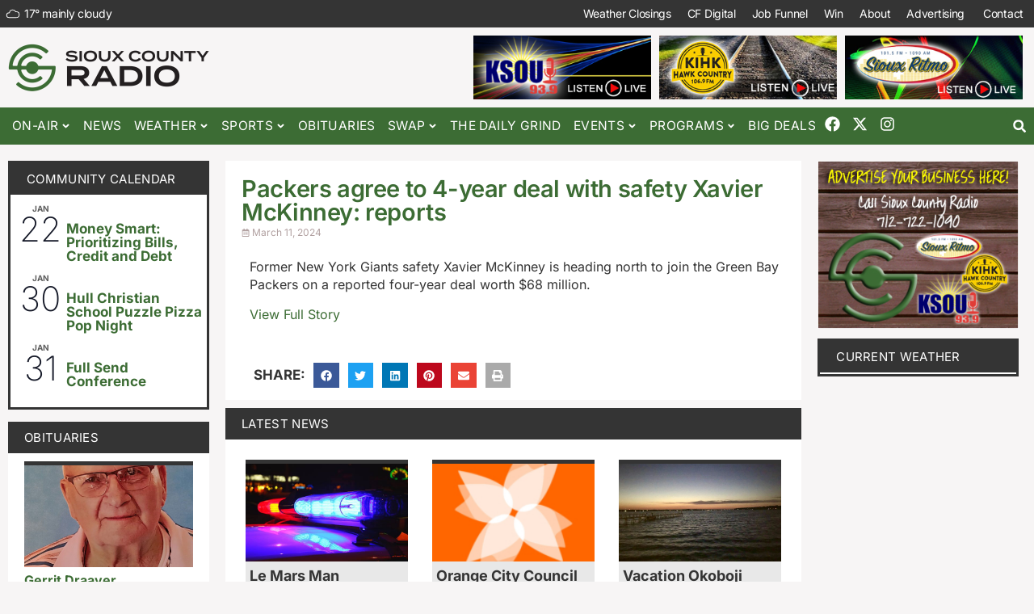

--- FILE ---
content_type: text/html; charset=UTF-8
request_url: https://siouxcountyradio.com/local-news/packers-agree-to-4-year-deal-with-safety-xavier-mckinney-reports-2/
body_size: 42686
content:
<!doctype html>
<html lang="en-US">
<head>
	<meta charset="UTF-8">
	<meta name="viewport" content="width=device-width, initial-scale=1">
	<link rel="profile" href="https://gmpg.org/xfn/11">
	<meta name='robots' content='index, follow, max-image-preview:large, max-snippet:-1, max-video-preview:-1' />

	<!-- This site is optimized with the Yoast SEO plugin v26.8 - https://yoast.com/product/yoast-seo-wordpress/ -->
	<title>Packers agree to 4-year deal with safety Xavier McKinney: reports - Sioux County Radio</title>
	<link rel="canonical" href="https://siouxcountyradio.com/fox-sports/packers-agree-to-4-year-deal-with-safety-xavier-mckinney-reports-2/" />
	<meta property="og:locale" content="en_US" />
	<meta property="og:type" content="article" />
	<meta property="og:title" content="Packers agree to 4-year deal with safety Xavier McKinney: reports - Sioux County Radio" />
	<meta property="og:description" content="Former New York Giants safety Xavier McKinney is heading north to join the Green Bay Packers on a reported four-year deal worth $68 million. View Full Story" />
	<meta property="og:url" content="https://siouxcountyradio.com/fox-sports/packers-agree-to-4-year-deal-with-safety-xavier-mckinney-reports-2/" />
	<meta property="og:site_name" content="Sioux County Radio" />
	<meta property="article:published_time" content="2024-03-11T21:01:22+00:00" />
	<meta property="article:modified_time" content="2024-03-11T21:59:27+00:00" />
	<meta name="twitter:card" content="summary_large_image" />
	<script type="application/ld+json" class="yoast-schema-graph">{"@context":"https://schema.org","@graph":[{"@type":"Article","@id":"https://siouxcountyradio.com/fox-sports/packers-agree-to-4-year-deal-with-safety-xavier-mckinney-reports-2/#article","isPartOf":{"@id":"https://siouxcountyradio.com/fox-sports/packers-agree-to-4-year-deal-with-safety-xavier-mckinney-reports-2/"},"author":{"name":"","@id":""},"headline":"Packers agree to 4-year deal with safety Xavier McKinney: reports","datePublished":"2024-03-11T21:01:22+00:00","dateModified":"2024-03-11T21:59:27+00:00","mainEntityOfPage":{"@id":"https://siouxcountyradio.com/fox-sports/packers-agree-to-4-year-deal-with-safety-xavier-mckinney-reports-2/"},"wordCount":36,"publisher":{"@id":"https://siouxcountyradio.com/#organization"},"articleSection":["Local News"],"inLanguage":"en-US"},{"@type":"WebPage","@id":"https://siouxcountyradio.com/fox-sports/packers-agree-to-4-year-deal-with-safety-xavier-mckinney-reports-2/","url":"https://siouxcountyradio.com/fox-sports/packers-agree-to-4-year-deal-with-safety-xavier-mckinney-reports-2/","name":"Packers agree to 4-year deal with safety Xavier McKinney: reports - Sioux County Radio","isPartOf":{"@id":"https://siouxcountyradio.com/#website"},"datePublished":"2024-03-11T21:01:22+00:00","dateModified":"2024-03-11T21:59:27+00:00","breadcrumb":{"@id":"https://siouxcountyradio.com/fox-sports/packers-agree-to-4-year-deal-with-safety-xavier-mckinney-reports-2/#breadcrumb"},"inLanguage":"en-US","potentialAction":[{"@type":"ReadAction","target":["https://siouxcountyradio.com/fox-sports/packers-agree-to-4-year-deal-with-safety-xavier-mckinney-reports-2/"]}]},{"@type":"BreadcrumbList","@id":"https://siouxcountyradio.com/fox-sports/packers-agree-to-4-year-deal-with-safety-xavier-mckinney-reports-2/#breadcrumb","itemListElement":[{"@type":"ListItem","position":1,"name":"Home","item":"https://siouxcountyradio.com/"},{"@type":"ListItem","position":2,"name":"Packers agree to 4-year deal with safety Xavier McKinney: reports"}]},{"@type":"WebSite","@id":"https://siouxcountyradio.com/#website","url":"https://siouxcountyradio.com/","name":"Sioux County Radio","description":"","publisher":{"@id":"https://siouxcountyradio.com/#organization"},"potentialAction":[{"@type":"SearchAction","target":{"@type":"EntryPoint","urlTemplate":"https://siouxcountyradio.com/?s={search_term_string}"},"query-input":{"@type":"PropertyValueSpecification","valueRequired":true,"valueName":"search_term_string"}}],"inLanguage":"en-US"},{"@type":"Organization","@id":"https://siouxcountyradio.com/#organization","name":"Sioux County Radio","url":"https://siouxcountyradio.com/","logo":{"@type":"ImageObject","inLanguage":"en-US","@id":"https://siouxcountyradio.com/#/schema/logo/image/","url":"https://siouxcountyradio.com/wp-content/uploads/2023/04/cropped-cropped-SCR-Logo-Color1000-2.png","contentUrl":"https://siouxcountyradio.com/wp-content/uploads/2023/04/cropped-cropped-SCR-Logo-Color1000-2.png","width":1000,"height":240,"caption":"Sioux County Radio"},"image":{"@id":"https://siouxcountyradio.com/#/schema/logo/image/"}}]}</script>
	<!-- / Yoast SEO plugin. -->


<link rel="alternate" type="text/calendar" title="Sioux County Radio &raquo; iCal Feed" href="https://siouxcountyradio.com/events/?ical=1" />
<style id='wp-img-auto-sizes-contain-inline-css'>
img:is([sizes=auto i],[sizes^="auto," i]){contain-intrinsic-size:3000px 1500px}
/*# sourceURL=wp-img-auto-sizes-contain-inline-css */
</style>
<link rel='stylesheet' id='tribe-events-pro-mini-calendar-block-styles-css' href='https://siouxcountyradio.com/wp-content/plugins/events-calendar-pro/build/css/tribe-events-pro-mini-calendar-block.css?ver=7.7.12' media='all' />
<link rel='stylesheet' id='tec-variables-skeleton-css' href='https://siouxcountyradio.com/wp-content/plugins/the-events-calendar/common/build/css/variables-skeleton.css?ver=6.10.1' media='all' />
<link rel='stylesheet' id='tec-variables-full-css' href='https://siouxcountyradio.com/wp-content/plugins/the-events-calendar/common/build/css/variables-full.css?ver=6.10.1' media='all' />
<link rel='stylesheet' id='tribe-events-v2-virtual-single-block-css' href='https://siouxcountyradio.com/wp-content/plugins/events-calendar-pro/build/css/events-virtual-single-block.css?ver=7.7.12' media='all' />
<link rel='stylesheet' id='wp-block-library-css' href='https://siouxcountyradio.com/wp-includes/css/dist/block-library/style.min.css?ver=22455b6a356a1657320240da99427942' media='all' />
<style id='wp-block-library-theme-inline-css'>
.wp-block-audio :where(figcaption){color:#555;font-size:13px;text-align:center}.is-dark-theme .wp-block-audio :where(figcaption){color:#ffffffa6}.wp-block-audio{margin:0 0 1em}.wp-block-code{border:1px solid #ccc;border-radius:4px;font-family:Menlo,Consolas,monaco,monospace;padding:.8em 1em}.wp-block-embed :where(figcaption){color:#555;font-size:13px;text-align:center}.is-dark-theme .wp-block-embed :where(figcaption){color:#ffffffa6}.wp-block-embed{margin:0 0 1em}.blocks-gallery-caption{color:#555;font-size:13px;text-align:center}.is-dark-theme .blocks-gallery-caption{color:#ffffffa6}:root :where(.wp-block-image figcaption){color:#555;font-size:13px;text-align:center}.is-dark-theme :root :where(.wp-block-image figcaption){color:#ffffffa6}.wp-block-image{margin:0 0 1em}.wp-block-pullquote{border-bottom:4px solid;border-top:4px solid;color:currentColor;margin-bottom:1.75em}.wp-block-pullquote :where(cite),.wp-block-pullquote :where(footer),.wp-block-pullquote__citation{color:currentColor;font-size:.8125em;font-style:normal;text-transform:uppercase}.wp-block-quote{border-left:.25em solid;margin:0 0 1.75em;padding-left:1em}.wp-block-quote cite,.wp-block-quote footer{color:currentColor;font-size:.8125em;font-style:normal;position:relative}.wp-block-quote:where(.has-text-align-right){border-left:none;border-right:.25em solid;padding-left:0;padding-right:1em}.wp-block-quote:where(.has-text-align-center){border:none;padding-left:0}.wp-block-quote.is-large,.wp-block-quote.is-style-large,.wp-block-quote:where(.is-style-plain){border:none}.wp-block-search .wp-block-search__label{font-weight:700}.wp-block-search__button{border:1px solid #ccc;padding:.375em .625em}:where(.wp-block-group.has-background){padding:1.25em 2.375em}.wp-block-separator.has-css-opacity{opacity:.4}.wp-block-separator{border:none;border-bottom:2px solid;margin-left:auto;margin-right:auto}.wp-block-separator.has-alpha-channel-opacity{opacity:1}.wp-block-separator:not(.is-style-wide):not(.is-style-dots){width:100px}.wp-block-separator.has-background:not(.is-style-dots){border-bottom:none;height:1px}.wp-block-separator.has-background:not(.is-style-wide):not(.is-style-dots){height:2px}.wp-block-table{margin:0 0 1em}.wp-block-table td,.wp-block-table th{word-break:normal}.wp-block-table :where(figcaption){color:#555;font-size:13px;text-align:center}.is-dark-theme .wp-block-table :where(figcaption){color:#ffffffa6}.wp-block-video :where(figcaption){color:#555;font-size:13px;text-align:center}.is-dark-theme .wp-block-video :where(figcaption){color:#ffffffa6}.wp-block-video{margin:0 0 1em}:root :where(.wp-block-template-part.has-background){margin-bottom:0;margin-top:0;padding:1.25em 2.375em}
/*# sourceURL=/wp-includes/css/dist/block-library/theme.min.css */
</style>
<style id='global-styles-inline-css'>
:root{--wp--preset--aspect-ratio--square: 1;--wp--preset--aspect-ratio--4-3: 4/3;--wp--preset--aspect-ratio--3-4: 3/4;--wp--preset--aspect-ratio--3-2: 3/2;--wp--preset--aspect-ratio--2-3: 2/3;--wp--preset--aspect-ratio--16-9: 16/9;--wp--preset--aspect-ratio--9-16: 9/16;--wp--preset--color--black: #000000;--wp--preset--color--cyan-bluish-gray: #abb8c3;--wp--preset--color--white: #ffffff;--wp--preset--color--pale-pink: #f78da7;--wp--preset--color--vivid-red: #cf2e2e;--wp--preset--color--luminous-vivid-orange: #ff6900;--wp--preset--color--luminous-vivid-amber: #fcb900;--wp--preset--color--light-green-cyan: #7bdcb5;--wp--preset--color--vivid-green-cyan: #00d084;--wp--preset--color--pale-cyan-blue: #8ed1fc;--wp--preset--color--vivid-cyan-blue: #0693e3;--wp--preset--color--vivid-purple: #9b51e0;--wp--preset--color--brand-primary: #3C6C34;--wp--preset--color--brand-secondary: #FFFFFF;--wp--preset--color--brand-text: #343434;--wp--preset--color--brand-accent: #F7F5F5;--wp--preset--color--brand-blanco: #ffffff;--wp--preset--color--a-25-f-0-e-2: #B1A0A0;--wp--preset--color--d-0-a-6723: #E8E8E8;--wp--preset--gradient--vivid-cyan-blue-to-vivid-purple: linear-gradient(135deg,rgb(6,147,227) 0%,rgb(155,81,224) 100%);--wp--preset--gradient--light-green-cyan-to-vivid-green-cyan: linear-gradient(135deg,rgb(122,220,180) 0%,rgb(0,208,130) 100%);--wp--preset--gradient--luminous-vivid-amber-to-luminous-vivid-orange: linear-gradient(135deg,rgb(252,185,0) 0%,rgb(255,105,0) 100%);--wp--preset--gradient--luminous-vivid-orange-to-vivid-red: linear-gradient(135deg,rgb(255,105,0) 0%,rgb(207,46,46) 100%);--wp--preset--gradient--very-light-gray-to-cyan-bluish-gray: linear-gradient(135deg,rgb(238,238,238) 0%,rgb(169,184,195) 100%);--wp--preset--gradient--cool-to-warm-spectrum: linear-gradient(135deg,rgb(74,234,220) 0%,rgb(151,120,209) 20%,rgb(207,42,186) 40%,rgb(238,44,130) 60%,rgb(251,105,98) 80%,rgb(254,248,76) 100%);--wp--preset--gradient--blush-light-purple: linear-gradient(135deg,rgb(255,206,236) 0%,rgb(152,150,240) 100%);--wp--preset--gradient--blush-bordeaux: linear-gradient(135deg,rgb(254,205,165) 0%,rgb(254,45,45) 50%,rgb(107,0,62) 100%);--wp--preset--gradient--luminous-dusk: linear-gradient(135deg,rgb(255,203,112) 0%,rgb(199,81,192) 50%,rgb(65,88,208) 100%);--wp--preset--gradient--pale-ocean: linear-gradient(135deg,rgb(255,245,203) 0%,rgb(182,227,212) 50%,rgb(51,167,181) 100%);--wp--preset--gradient--electric-grass: linear-gradient(135deg,rgb(202,248,128) 0%,rgb(113,206,126) 100%);--wp--preset--gradient--midnight: linear-gradient(135deg,rgb(2,3,129) 0%,rgb(40,116,252) 100%);--wp--preset--gradient--primary-to-secondary: linear-gradient(180deg, rgb(60,108,52) 0%, rgb(255,255,255) 100%);--wp--preset--gradient--primary-to-text: linear-gradient(180deg, rgb(60,108,52) 0%, rgb(52,52,52) 100%);--wp--preset--gradient--primary-to-accent: linear-gradient(180deg, rgb(60,108,52) 0%, rgb(247,245,245) 100%);--wp--preset--gradient--primary-to-white: linear-gradient(180deg, rgb(60,108,52) 0%, rgb(255,255,255) 100%);--wp--preset--gradient--secondary-to-text: linear-gradient(180deg, rgb(255,255,255) 0%, rgb(52,52,52) 100%);--wp--preset--gradient--secondary-to-accent: linear-gradient(180deg, rgb(255,255,255) 0%, rgb(247,245,245) 100%);--wp--preset--gradient--secondary-to-white: linear-gradient(180deg, rgb(255,255,255) 0%, rgb(255,255,255) 100%);--wp--preset--gradient--text-to-accent: linear-gradient(180deg, rgb(52,52,52) 0%, rgb(247,245,245) 100%);--wp--preset--gradient--text-to-white: linear-gradient(180deg, rgb(52,52,52) 0%, rgb(255,255,255) 100%);--wp--preset--gradient--accent-to-white: linear-gradient(180deg, rgb(247,245,245) 0%, rgb(255,255,255) 100%);--wp--preset--gradient--primary-to-a-25-f-0-e-2: linear-gradient(180deg, rgb(60,108,52) 0%, rgb(177,160,160) 100%);--wp--preset--gradient--secondary-to-a-25-f-0-e-2: linear-gradient(180deg, rgb(255,255,255) 0%, rgb(177,160,160) 100%);--wp--preset--gradient--text-to-a-25-f-0-e-2: linear-gradient(180deg, rgb(52,52,52) 0%, rgb(177,160,160) 100%);--wp--preset--gradient--accent-to-a-25-f-0-e-2: linear-gradient(180deg, rgb(247,245,245) 0%, rgb(177,160,160) 100%);--wp--preset--gradient--a-25-f-0-e-2-to-d-0-a-6723: linear-gradient(180deg, rgb(177,160,160) 0%, rgb(232,232,232) 100%);--wp--preset--gradient--a-25-f-0-e-2-to-white: linear-gradient(180deg, rgb(177,160,160) 0%, rgb(255,255,255) 100%);--wp--preset--gradient--primary-to-d-0-a-6723: linear-gradient(180deg, rgb(60,108,52) 0%, rgb(232,232,232) 100%);--wp--preset--gradient--secondary-to-d-0-a-6723: linear-gradient(180deg, rgb(255,255,255) 0%, rgb(232,232,232) 100%);--wp--preset--gradient--text-to-d-0-a-6723: linear-gradient(180deg, rgb(52,52,52) 0%, rgb(232,232,232) 100%);--wp--preset--gradient--accent-to-d-0-a-6723: linear-gradient(180deg, rgb(247,245,245) 0%, rgb(232,232,232) 100%);--wp--preset--gradient--d-0-a-6723-to-white: linear-gradient(180deg, rgb(232,232,232) 0%, rgb(255,255,255) 100%);--wp--preset--font-size--small: 13px;--wp--preset--font-size--medium: 20px;--wp--preset--font-size--large: 36px;--wp--preset--font-size--x-large: 42px;--wp--preset--spacing--20: 0.44rem;--wp--preset--spacing--30: 0.67rem;--wp--preset--spacing--40: 1rem;--wp--preset--spacing--50: 1.5rem;--wp--preset--spacing--60: 2.25rem;--wp--preset--spacing--70: 3.38rem;--wp--preset--spacing--80: 5.06rem;--wp--preset--shadow--natural: 6px 6px 9px rgba(0, 0, 0, 0.2);--wp--preset--shadow--deep: 12px 12px 50px rgba(0, 0, 0, 0.4);--wp--preset--shadow--sharp: 6px 6px 0px rgba(0, 0, 0, 0.2);--wp--preset--shadow--outlined: 6px 6px 0px -3px rgb(255, 255, 255), 6px 6px rgb(0, 0, 0);--wp--preset--shadow--crisp: 6px 6px 0px rgb(0, 0, 0);}:root { --wp--style--global--content-size: 800px;--wp--style--global--wide-size: 1200px; }:where(body) { margin: 0; }.wp-site-blocks > .alignleft { float: left; margin-right: 2em; }.wp-site-blocks > .alignright { float: right; margin-left: 2em; }.wp-site-blocks > .aligncenter { justify-content: center; margin-left: auto; margin-right: auto; }:where(.wp-site-blocks) > * { margin-block-start: 24px; margin-block-end: 0; }:where(.wp-site-blocks) > :first-child { margin-block-start: 0; }:where(.wp-site-blocks) > :last-child { margin-block-end: 0; }:root { --wp--style--block-gap: 24px; }:root :where(.is-layout-flow) > :first-child{margin-block-start: 0;}:root :where(.is-layout-flow) > :last-child{margin-block-end: 0;}:root :where(.is-layout-flow) > *{margin-block-start: 24px;margin-block-end: 0;}:root :where(.is-layout-constrained) > :first-child{margin-block-start: 0;}:root :where(.is-layout-constrained) > :last-child{margin-block-end: 0;}:root :where(.is-layout-constrained) > *{margin-block-start: 24px;margin-block-end: 0;}:root :where(.is-layout-flex){gap: 24px;}:root :where(.is-layout-grid){gap: 24px;}.is-layout-flow > .alignleft{float: left;margin-inline-start: 0;margin-inline-end: 2em;}.is-layout-flow > .alignright{float: right;margin-inline-start: 2em;margin-inline-end: 0;}.is-layout-flow > .aligncenter{margin-left: auto !important;margin-right: auto !important;}.is-layout-constrained > .alignleft{float: left;margin-inline-start: 0;margin-inline-end: 2em;}.is-layout-constrained > .alignright{float: right;margin-inline-start: 2em;margin-inline-end: 0;}.is-layout-constrained > .aligncenter{margin-left: auto !important;margin-right: auto !important;}.is-layout-constrained > :where(:not(.alignleft):not(.alignright):not(.alignfull)){max-width: var(--wp--style--global--content-size);margin-left: auto !important;margin-right: auto !important;}.is-layout-constrained > .alignwide{max-width: var(--wp--style--global--wide-size);}body .is-layout-flex{display: flex;}.is-layout-flex{flex-wrap: wrap;align-items: center;}.is-layout-flex > :is(*, div){margin: 0;}body .is-layout-grid{display: grid;}.is-layout-grid > :is(*, div){margin: 0;}body{padding-top: 0px;padding-right: 0px;padding-bottom: 0px;padding-left: 0px;}a:where(:not(.wp-element-button)){text-decoration: underline;}:root :where(.wp-element-button, .wp-block-button__link){background-color: #32373c;border-width: 0;color: #fff;font-family: inherit;font-size: inherit;font-style: inherit;font-weight: inherit;letter-spacing: inherit;line-height: inherit;padding-top: calc(0.667em + 2px);padding-right: calc(1.333em + 2px);padding-bottom: calc(0.667em + 2px);padding-left: calc(1.333em + 2px);text-decoration: none;text-transform: inherit;}.has-black-color{color: var(--wp--preset--color--black) !important;}.has-cyan-bluish-gray-color{color: var(--wp--preset--color--cyan-bluish-gray) !important;}.has-white-color{color: var(--wp--preset--color--white) !important;}.has-pale-pink-color{color: var(--wp--preset--color--pale-pink) !important;}.has-vivid-red-color{color: var(--wp--preset--color--vivid-red) !important;}.has-luminous-vivid-orange-color{color: var(--wp--preset--color--luminous-vivid-orange) !important;}.has-luminous-vivid-amber-color{color: var(--wp--preset--color--luminous-vivid-amber) !important;}.has-light-green-cyan-color{color: var(--wp--preset--color--light-green-cyan) !important;}.has-vivid-green-cyan-color{color: var(--wp--preset--color--vivid-green-cyan) !important;}.has-pale-cyan-blue-color{color: var(--wp--preset--color--pale-cyan-blue) !important;}.has-vivid-cyan-blue-color{color: var(--wp--preset--color--vivid-cyan-blue) !important;}.has-vivid-purple-color{color: var(--wp--preset--color--vivid-purple) !important;}.has-brand-primary-color{color: var(--wp--preset--color--brand-primary) !important;}.has-brand-secondary-color{color: var(--wp--preset--color--brand-secondary) !important;}.has-brand-text-color{color: var(--wp--preset--color--brand-text) !important;}.has-brand-accent-color{color: var(--wp--preset--color--brand-accent) !important;}.has-brand-blanco-color{color: var(--wp--preset--color--brand-blanco) !important;}.has-a-25-f-0-e-2-color{color: var(--wp--preset--color--a-25-f-0-e-2) !important;}.has-d-0-a-6723-color{color: var(--wp--preset--color--d-0-a-6723) !important;}.has-black-background-color{background-color: var(--wp--preset--color--black) !important;}.has-cyan-bluish-gray-background-color{background-color: var(--wp--preset--color--cyan-bluish-gray) !important;}.has-white-background-color{background-color: var(--wp--preset--color--white) !important;}.has-pale-pink-background-color{background-color: var(--wp--preset--color--pale-pink) !important;}.has-vivid-red-background-color{background-color: var(--wp--preset--color--vivid-red) !important;}.has-luminous-vivid-orange-background-color{background-color: var(--wp--preset--color--luminous-vivid-orange) !important;}.has-luminous-vivid-amber-background-color{background-color: var(--wp--preset--color--luminous-vivid-amber) !important;}.has-light-green-cyan-background-color{background-color: var(--wp--preset--color--light-green-cyan) !important;}.has-vivid-green-cyan-background-color{background-color: var(--wp--preset--color--vivid-green-cyan) !important;}.has-pale-cyan-blue-background-color{background-color: var(--wp--preset--color--pale-cyan-blue) !important;}.has-vivid-cyan-blue-background-color{background-color: var(--wp--preset--color--vivid-cyan-blue) !important;}.has-vivid-purple-background-color{background-color: var(--wp--preset--color--vivid-purple) !important;}.has-brand-primary-background-color{background-color: var(--wp--preset--color--brand-primary) !important;}.has-brand-secondary-background-color{background-color: var(--wp--preset--color--brand-secondary) !important;}.has-brand-text-background-color{background-color: var(--wp--preset--color--brand-text) !important;}.has-brand-accent-background-color{background-color: var(--wp--preset--color--brand-accent) !important;}.has-brand-blanco-background-color{background-color: var(--wp--preset--color--brand-blanco) !important;}.has-a-25-f-0-e-2-background-color{background-color: var(--wp--preset--color--a-25-f-0-e-2) !important;}.has-d-0-a-6723-background-color{background-color: var(--wp--preset--color--d-0-a-6723) !important;}.has-black-border-color{border-color: var(--wp--preset--color--black) !important;}.has-cyan-bluish-gray-border-color{border-color: var(--wp--preset--color--cyan-bluish-gray) !important;}.has-white-border-color{border-color: var(--wp--preset--color--white) !important;}.has-pale-pink-border-color{border-color: var(--wp--preset--color--pale-pink) !important;}.has-vivid-red-border-color{border-color: var(--wp--preset--color--vivid-red) !important;}.has-luminous-vivid-orange-border-color{border-color: var(--wp--preset--color--luminous-vivid-orange) !important;}.has-luminous-vivid-amber-border-color{border-color: var(--wp--preset--color--luminous-vivid-amber) !important;}.has-light-green-cyan-border-color{border-color: var(--wp--preset--color--light-green-cyan) !important;}.has-vivid-green-cyan-border-color{border-color: var(--wp--preset--color--vivid-green-cyan) !important;}.has-pale-cyan-blue-border-color{border-color: var(--wp--preset--color--pale-cyan-blue) !important;}.has-vivid-cyan-blue-border-color{border-color: var(--wp--preset--color--vivid-cyan-blue) !important;}.has-vivid-purple-border-color{border-color: var(--wp--preset--color--vivid-purple) !important;}.has-brand-primary-border-color{border-color: var(--wp--preset--color--brand-primary) !important;}.has-brand-secondary-border-color{border-color: var(--wp--preset--color--brand-secondary) !important;}.has-brand-text-border-color{border-color: var(--wp--preset--color--brand-text) !important;}.has-brand-accent-border-color{border-color: var(--wp--preset--color--brand-accent) !important;}.has-brand-blanco-border-color{border-color: var(--wp--preset--color--brand-blanco) !important;}.has-a-25-f-0-e-2-border-color{border-color: var(--wp--preset--color--a-25-f-0-e-2) !important;}.has-d-0-a-6723-border-color{border-color: var(--wp--preset--color--d-0-a-6723) !important;}.has-vivid-cyan-blue-to-vivid-purple-gradient-background{background: var(--wp--preset--gradient--vivid-cyan-blue-to-vivid-purple) !important;}.has-light-green-cyan-to-vivid-green-cyan-gradient-background{background: var(--wp--preset--gradient--light-green-cyan-to-vivid-green-cyan) !important;}.has-luminous-vivid-amber-to-luminous-vivid-orange-gradient-background{background: var(--wp--preset--gradient--luminous-vivid-amber-to-luminous-vivid-orange) !important;}.has-luminous-vivid-orange-to-vivid-red-gradient-background{background: var(--wp--preset--gradient--luminous-vivid-orange-to-vivid-red) !important;}.has-very-light-gray-to-cyan-bluish-gray-gradient-background{background: var(--wp--preset--gradient--very-light-gray-to-cyan-bluish-gray) !important;}.has-cool-to-warm-spectrum-gradient-background{background: var(--wp--preset--gradient--cool-to-warm-spectrum) !important;}.has-blush-light-purple-gradient-background{background: var(--wp--preset--gradient--blush-light-purple) !important;}.has-blush-bordeaux-gradient-background{background: var(--wp--preset--gradient--blush-bordeaux) !important;}.has-luminous-dusk-gradient-background{background: var(--wp--preset--gradient--luminous-dusk) !important;}.has-pale-ocean-gradient-background{background: var(--wp--preset--gradient--pale-ocean) !important;}.has-electric-grass-gradient-background{background: var(--wp--preset--gradient--electric-grass) !important;}.has-midnight-gradient-background{background: var(--wp--preset--gradient--midnight) !important;}.has-primary-to-secondary-gradient-background{background: var(--wp--preset--gradient--primary-to-secondary) !important;}.has-primary-to-text-gradient-background{background: var(--wp--preset--gradient--primary-to-text) !important;}.has-primary-to-accent-gradient-background{background: var(--wp--preset--gradient--primary-to-accent) !important;}.has-primary-to-white-gradient-background{background: var(--wp--preset--gradient--primary-to-white) !important;}.has-secondary-to-text-gradient-background{background: var(--wp--preset--gradient--secondary-to-text) !important;}.has-secondary-to-accent-gradient-background{background: var(--wp--preset--gradient--secondary-to-accent) !important;}.has-secondary-to-white-gradient-background{background: var(--wp--preset--gradient--secondary-to-white) !important;}.has-text-to-accent-gradient-background{background: var(--wp--preset--gradient--text-to-accent) !important;}.has-text-to-white-gradient-background{background: var(--wp--preset--gradient--text-to-white) !important;}.has-accent-to-white-gradient-background{background: var(--wp--preset--gradient--accent-to-white) !important;}.has-primary-to-a-25-f-0-e-2-gradient-background{background: var(--wp--preset--gradient--primary-to-a-25-f-0-e-2) !important;}.has-secondary-to-a-25-f-0-e-2-gradient-background{background: var(--wp--preset--gradient--secondary-to-a-25-f-0-e-2) !important;}.has-text-to-a-25-f-0-e-2-gradient-background{background: var(--wp--preset--gradient--text-to-a-25-f-0-e-2) !important;}.has-accent-to-a-25-f-0-e-2-gradient-background{background: var(--wp--preset--gradient--accent-to-a-25-f-0-e-2) !important;}.has-a-25-f-0-e-2-to-d-0-a-6723-gradient-background{background: var(--wp--preset--gradient--a-25-f-0-e-2-to-d-0-a-6723) !important;}.has-a-25-f-0-e-2-to-white-gradient-background{background: var(--wp--preset--gradient--a-25-f-0-e-2-to-white) !important;}.has-primary-to-d-0-a-6723-gradient-background{background: var(--wp--preset--gradient--primary-to-d-0-a-6723) !important;}.has-secondary-to-d-0-a-6723-gradient-background{background: var(--wp--preset--gradient--secondary-to-d-0-a-6723) !important;}.has-text-to-d-0-a-6723-gradient-background{background: var(--wp--preset--gradient--text-to-d-0-a-6723) !important;}.has-accent-to-d-0-a-6723-gradient-background{background: var(--wp--preset--gradient--accent-to-d-0-a-6723) !important;}.has-d-0-a-6723-to-white-gradient-background{background: var(--wp--preset--gradient--d-0-a-6723-to-white) !important;}.has-small-font-size{font-size: var(--wp--preset--font-size--small) !important;}.has-medium-font-size{font-size: var(--wp--preset--font-size--medium) !important;}.has-large-font-size{font-size: var(--wp--preset--font-size--large) !important;}.has-x-large-font-size{font-size: var(--wp--preset--font-size--x-large) !important;}
:root :where(.wp-block-pullquote){font-size: 1.5em;line-height: 1.6;}
/*# sourceURL=global-styles-inline-css */
</style>
<link rel='stylesheet' id='tribe-events-v2-single-skeleton-css' href='https://siouxcountyradio.com/wp-content/plugins/the-events-calendar/build/css/tribe-events-single-skeleton.css?ver=6.15.14' media='all' />
<link rel='stylesheet' id='tribe-events-v2-single-skeleton-full-css' href='https://siouxcountyradio.com/wp-content/plugins/the-events-calendar/build/css/tribe-events-single-full.css?ver=6.15.14' media='all' />
<link rel='stylesheet' id='tec-events-elementor-widgets-base-styles-css' href='https://siouxcountyradio.com/wp-content/plugins/the-events-calendar/build/css/integrations/plugins/elementor/widgets/widget-base.css?ver=6.15.14' media='all' />
<link rel='stylesheet' id='hello-elementor-css' href='https://siouxcountyradio.com/wp-content/themes/hello-elementor/assets/css/reset.css?ver=3.4.5' media='all' />
<link rel='stylesheet' id='hello-elementor-theme-style-css' href='https://siouxcountyradio.com/wp-content/themes/hello-elementor/assets/css/theme.css?ver=3.4.5' media='all' />
<link rel='stylesheet' id='hello-elementor-header-footer-css' href='https://siouxcountyradio.com/wp-content/themes/hello-elementor/assets/css/header-footer.css?ver=3.4.5' media='all' />
<link rel='stylesheet' id='elementor-frontend-css' href='https://siouxcountyradio.com/wp-content/plugins/elementor/assets/css/frontend.min.css?ver=3.34.2' media='all' />
<style id='elementor-frontend-inline-css'>
.elementor-kit-7{--e-global-color-primary:#3C6C34;--e-global-color-secondary:#FFFFFF;--e-global-color-text:#343434;--e-global-color-accent:#F7F5F5;--e-global-color-a25f0e2:#B1A0A0;--e-global-color-d0a6723:#E8E8E8;--e-global-typography-primary-font-family:"Inter";--e-global-typography-primary-font-size:1px;--e-global-typography-text-font-family:"Roboto";--e-global-typography-text-font-size:1px;--e-global-typography-text-font-weight:400;background-color:#F7F5F5;color:#343434;font-family:"Inter", Sans-serif;line-height:1.4em;}.elementor-kit-7 button,.elementor-kit-7 input[type="button"],.elementor-kit-7 input[type="submit"],.elementor-kit-7 .elementor-button{background-color:#3C6C34;font-size:14px;text-transform:uppercase;letter-spacing:0.3px;color:#FFFFFF;border-style:solid;border-width:0px 0px 0px 0px;border-color:#3C6C34;border-radius:0px 0px 0px 0px;}.elementor-kit-7 button:hover,.elementor-kit-7 button:focus,.elementor-kit-7 input[type="button"]:hover,.elementor-kit-7 input[type="button"]:focus,.elementor-kit-7 input[type="submit"]:hover,.elementor-kit-7 input[type="submit"]:focus,.elementor-kit-7 .elementor-button:hover,.elementor-kit-7 .elementor-button:focus{background-color:#34622C;color:#FFFFFF;}.elementor-kit-7 e-page-transition{background-color:#FFBC7D;}.elementor-kit-7 a{color:#3C6C34;}.elementor-kit-7 a:hover{color:#34622C;}.elementor-kit-7 h1{color:#3C6C34;font-size:40px;font-weight:600;letter-spacing:-0.4px;}.elementor-kit-7 h2{font-size:38px;font-weight:300;}.elementor-kit-7 h3{font-size:23px;font-weight:300;line-height:1.1em;}.elementor-kit-7 h4{color:#FFFFFF;font-size:15px;font-weight:400;text-transform:uppercase;letter-spacing:0.3px;}.elementor-kit-7 h5{font-size:17px;font-weight:bold;text-transform:uppercase;}.elementor-kit-7 h6{font-size:10px;font-weight:400;}.elementor-kit-7 label{font-size:14px;text-transform:uppercase;}.elementor-kit-7 input:not([type="button"]):not([type="submit"]),.elementor-kit-7 textarea,.elementor-kit-7 .elementor-field-textual{background-color:#FFFFFF;border-style:solid;border-width:1px 1px 1px 1px;border-color:#E8E8E8;border-radius:0px 0px 0px 0px;padding:8px 8px 8px 8px;}.elementor-section.elementor-section-boxed > .elementor-container{max-width:1400px;}.e-con{--container-max-width:1400px;}.elementor-widget:not(:last-child){margin-block-end:10px;}.elementor-element{--widgets-spacing:10px 10px;--widgets-spacing-row:10px;--widgets-spacing-column:10px;}{}h1.entry-title{display:var(--page-title-display);}@media(max-width:1024px){.elementor-kit-7{font-size:15px;}.elementor-kit-7 h1{font-size:42px;}.elementor-kit-7 h2{font-size:32px;}.elementor-kit-7 h3{font-size:21px;}.elementor-section.elementor-section-boxed > .elementor-container{max-width:1024px;}.e-con{--container-max-width:1024px;}}@media(max-width:767px){.elementor-kit-7{font-size:15px;}.elementor-kit-7 h1{font-size:36px;}.elementor-kit-7 h2{font-size:28px;}.elementor-kit-7 h3{font-size:19px;}.elementor-section.elementor-section-boxed > .elementor-container{max-width:767px;}.e-con{--container-max-width:767px;}}/* Start custom CSS */.cut-off, #tribe-events-pg-template{
    max-width: 2000px;
    margin: auto;
}
nav ul.elementor-nav-menu li.reveal, .gform_required_legend{
    display:none;
}


.elementor-sticky--effects .sticky-logo img {
	width:120px!important;
}

.sticky-logo img {
	transition: .5s all ease-in-out;
}


body:not(.elementor-editor-active) .elementor-menu-anchor:before {
  content: "";
  display:block;
  height: 120px;
  margin: -120px 0 0;
  visibility: hidden;
  pointer-events: none;
    z-index: -1;
}

.alignwide {
    margin-left: auto;
    margin-right: auto;
}

.single-tribe_events #tribe-events-content, .no_parg p{
    margin-bottom: 0;
}

/*HP Slider*/
#hero .swiper-slide-contents{ 
    background: #ffffffd9;
    padding: 15px;
}

#hero .swiper-slide  {
    padding-top: 61%;
}

#hero .elementor-slides .swiper-slide-bg{
    position:  absolute;
    top: 0;
   left: 0;
   bottom: 0;
   right: 0;
}

.dark_back {
    background-color: #343434;
    padding: 12px 20px;
}

#broad-sched:before{
    content:"BROADCAST SCHEDULE";
    color: #ffffff;
    background-color: #343434;
    padding: 12px 20px;
    display: block;
    margin-bottom: 18px;
    
}

.top_boxes a {
    background-color: #3C6C34;
    padding: 4px 7px;
}

.elementor-post-navigation .elementor-post-navigation__link a{
    align-items: flex-start;
}

.eael-logo-carousel.swiper-container .swiper-slide img {
    vertical-align: middle;
}

.bottom_line .elementor-post{
    border-bottom: 3px solid #F7F5F5;
}

.small{
    font-size: 12px;
    line-height: 1.2em;
}



#sprt_box .elementor-post__thumbnail__link {
    display: inline-block;
    width: 27%;
    vertical-align: top;
}

#sprt_box .elementor-posts .elementor-post__text {
    display: inline-block;
    width: 71%;
    padding-left: 20px;
}

/*weather*/
#wxHomepageWidget > div{
        min-width: 150px!important;
}

.wxHomepageWidgetShadow {
    text-shadow: none!important;
}
#wxHomepageWidgetMain {
    background: none!important;
}

#wxHomepageWidget > div {
    border: 1px solid #ffffff!important;
}

/*nav*/
.elementor-nav-menu .sub-arrow {
    padding: 10px 0 10px 3px!important;
    font-size: 12.5px;
}

.gform_required_legend, .tribe-events-c-nav__prev-label, .tribe-events-c-nav__next-label, .single-tribe_events .tribe-events .tribe-events-c-subscribe-dropdown__container, .tribe-block__events-link .tribe-events .tribe-events-c-subscribe-dropdown__container, .tribe-events .tribe-events-c-subscribe-dropdown__container  {
    display:none;
}



/*#menu-1-561a0ed > li.menu-item.menu-item-type-custom.menu-item-object-custom.menu-item-has-children.menu-item-12:before{
content:"";
font-family: "Font Awesome 5 Free";
font-weight: 900;
color: #fff;
margin: auto;
font-size: 14px;
} */

/*gravity form*/
.gform_wrapper.gravity-theme .gfield_label, #swap h2, #swap h5 {
    margin-bottom: 3px;
}

.gform_wrapper.gravity-theme .field_description_above .gfield_description, #swap p {
    padding-bottom: 6px;
}

/*event Cal*/

.single-tribe_events .tribe-events-schedule h2{
    margin-top: 0;
}

.single-tribe_events #tribe-events-content {
    padding: 0;
}

.tribe-common--breakpoint-medium.tribe-common .tribe-common-l-container, .tribe-events .tribe-events-l-container, .tribe-common .tribe-common-l-container, #tribe-events, #tribe-events-pg-template, .tribe-events-pg-template {
    padding: 0!important;
}

#tribe-events-pg-template, .tribe-events-pg-template {
    padding: 0!important;
}

#cal .tribe-events-calendar-month__day-date{
    font-size: 15px;
    line-height: 1em;
    padding: 7px 0 0 8px;
}

#cal .tribe-events .tribe-events-calendar-month__calendar-event:last-child {
    margin-bottom: 0;
    padding-bottom: 0;
}

#cal .tribe-events .tribe-events-calendar-month__calendar-event {
    margin: 0 0;
    padding: 5px 10px 10px 10px;
    position: relative;
}

.cal_side .tribe-events-widget .tribe-events-widget-events-list__view-more {
background: #F7F5F5;
text-align: center;
text-transform: uppercase;
padding: 10px;
font-size: 14px;
}

.cal_side .tribe-common h2{
    text-transform: uppercase;
    background: #343434;
    color: #ffffff;
    font-size: 15px;
    padding: 10px 15px;
    margin: 0 -25px 0 -25px;
    font-weight: 400;
}

.cal_side .tribe-common h3, #cal_hp .tribe-common h3 a{
    color: #343434;
    font-size: 16px;
    line-height: 1.1em;
}

.cal_side .tribe-common time {
    color: #b1a0a0;
    font-size: 14px;
}


.cal_side .tribe-events-widget .tribe-events-widget-events-list__event-date-tag-daynum {
    font-size: 44px;
    color: #343434;
    font-weight: 200;
    line-height: 1.1em;
}


.cal_side .tribe-events-widget .tribe-events-widget-events-list__event-date-tag-month {
    text-transform: uppercase;
    font-weight: bold;
    color: #343434;
}

.tribe-events-widget .tribe-events-widget-events-list__event-datetime-wrapper {
    margin-bottom: 5px;
}

/*tables*/
table {
    max-width: 100%!important;
}

table tr, table td{
    vertical-align: middle;
    padding: 7px 5px;
}



@media screen and (max-width: 767px) {
#cal .tribe-events-calendar-month__day-date{
    padding: 3px;
}


nav ul.elementor-nav-menu li.reveal {
    display:block;
    text-align: center;
}

nav ul.elementor-nav-menu li.hide_me{
    display:none;
}

}/* End custom CSS */
.elementor-59 .elementor-element.elementor-element-f356ba2:not(.elementor-motion-effects-element-type-background), .elementor-59 .elementor-element.elementor-element-f356ba2 > .elementor-motion-effects-container > .elementor-motion-effects-layer{background-color:var( --e-global-color-text );}.elementor-59 .elementor-element.elementor-element-f356ba2{transition:background 0.3s, border 0.3s, border-radius 0.3s, box-shadow 0.3s;}.elementor-59 .elementor-element.elementor-element-f356ba2 > .elementor-background-overlay{transition:background 0.3s, border-radius 0.3s, opacity 0.3s;}.elementor-bc-flex-widget .elementor-59 .elementor-element.elementor-element-7ef77e9.elementor-column .elementor-widget-wrap{align-items:center;}.elementor-59 .elementor-element.elementor-element-7ef77e9.elementor-column.elementor-element[data-element_type="column"] > .elementor-widget-wrap.elementor-element-populated{align-content:center;align-items:center;}.elementor-59 .elementor-element.elementor-element-7ef77e9.elementor-column > .elementor-widget-wrap{justify-content:space-between;}.elementor-59 .elementor-element.elementor-element-7ef77e9 > .elementor-element-populated{padding:0px 0px 0px 5px;}.elementor-59 .elementor-element.elementor-element-15dd2d8{width:auto;max-width:auto;align-self:center;}.elementor-59 .elementor-element.elementor-element-15dd2d8 .elementor-nav-menu .elementor-item{font-size:14px;letter-spacing:-0.3px;}.elementor-59 .elementor-element.elementor-element-15dd2d8 .elementor-nav-menu--main .elementor-item{color:var( --e-global-color-secondary );fill:var( --e-global-color-secondary );padding-left:10px;padding-right:10px;padding-top:7px;padding-bottom:7px;}.elementor-59 .elementor-element.elementor-element-15dd2d8 .elementor-nav-menu--main .elementor-item:hover,
					.elementor-59 .elementor-element.elementor-element-15dd2d8 .elementor-nav-menu--main .elementor-item.elementor-item-active,
					.elementor-59 .elementor-element.elementor-element-15dd2d8 .elementor-nav-menu--main .elementor-item.highlighted,
					.elementor-59 .elementor-element.elementor-element-15dd2d8 .elementor-nav-menu--main .elementor-item:focus{color:var( --e-global-color-a25f0e2 );fill:var( --e-global-color-a25f0e2 );}.elementor-59 .elementor-element.elementor-element-15dd2d8 .elementor-nav-menu--main .elementor-item.elementor-item-active{color:var( --e-global-color-accent );}.elementor-59 .elementor-element.elementor-element-15dd2d8 .elementor-nav-menu--dropdown a, .elementor-59 .elementor-element.elementor-element-15dd2d8 .elementor-menu-toggle{color:var( --e-global-color-text );fill:var( --e-global-color-text );}.elementor-59 .elementor-element.elementor-element-15dd2d8 .elementor-nav-menu--dropdown{background-color:var( --e-global-color-secondary );}.elementor-59 .elementor-element.elementor-element-15dd2d8 .elementor-nav-menu--dropdown a:hover,
					.elementor-59 .elementor-element.elementor-element-15dd2d8 .elementor-nav-menu--dropdown a:focus,
					.elementor-59 .elementor-element.elementor-element-15dd2d8 .elementor-nav-menu--dropdown a.elementor-item-active,
					.elementor-59 .elementor-element.elementor-element-15dd2d8 .elementor-nav-menu--dropdown a.highlighted,
					.elementor-59 .elementor-element.elementor-element-15dd2d8 .elementor-menu-toggle:hover,
					.elementor-59 .elementor-element.elementor-element-15dd2d8 .elementor-menu-toggle:focus{color:var( --e-global-color-text );}.elementor-59 .elementor-element.elementor-element-15dd2d8 .elementor-nav-menu--dropdown a:hover,
					.elementor-59 .elementor-element.elementor-element-15dd2d8 .elementor-nav-menu--dropdown a:focus,
					.elementor-59 .elementor-element.elementor-element-15dd2d8 .elementor-nav-menu--dropdown a.elementor-item-active,
					.elementor-59 .elementor-element.elementor-element-15dd2d8 .elementor-nav-menu--dropdown a.highlighted{background-color:var( --e-global-color-accent );}.elementor-59 .elementor-element.elementor-element-15dd2d8 .elementor-nav-menu--dropdown li:not(:last-child){border-style:solid;border-color:var( --e-global-color-d0a6723 );border-bottom-width:1px;}.elementor-bc-flex-widget .elementor-59 .elementor-element.elementor-element-1dbe7d9.elementor-column .elementor-widget-wrap{align-items:center;}.elementor-59 .elementor-element.elementor-element-1dbe7d9.elementor-column.elementor-element[data-element_type="column"] > .elementor-widget-wrap.elementor-element-populated{align-content:center;align-items:center;}.elementor-59 .elementor-element.elementor-element-1dbe7d9 > .elementor-element-populated{padding:10px 0px 10px 10px;}.elementor-59 .elementor-element.elementor-element-e806cfb{text-align:start;}.elementor-59 .elementor-element.elementor-element-e806cfb img{width:100%;max-width:250px;}.elementor-bc-flex-widget .elementor-59 .elementor-element.elementor-element-38db3c9.elementor-column .elementor-widget-wrap{align-items:center;}.elementor-59 .elementor-element.elementor-element-38db3c9.elementor-column.elementor-element[data-element_type="column"] > .elementor-widget-wrap.elementor-element-populated{align-content:center;align-items:center;}.elementor-59 .elementor-element.elementor-element-38db3c9.elementor-column > .elementor-widget-wrap{justify-content:flex-end;}.elementor-59 .elementor-element.elementor-element-f44a424{width:auto;max-width:auto;}.elementor-59 .elementor-element.elementor-element-f44a424 img{width:100%;max-width:220px;}.elementor-59 .elementor-element.elementor-element-3e2fe45{width:auto;max-width:auto;}.elementor-59 .elementor-element.elementor-element-3e2fe45 > .elementor-widget-container{padding:0px 0px 0px 10px;}.elementor-59 .elementor-element.elementor-element-3e2fe45 img{width:100%;max-width:220px;}.elementor-59 .elementor-element.elementor-element-01ca239{width:auto;max-width:auto;}.elementor-59 .elementor-element.elementor-element-01ca239 > .elementor-widget-container{padding:0px 0px 0px 10px;}.elementor-59 .elementor-element.elementor-element-01ca239 img{width:100%;max-width:220px;}.elementor-59 .elementor-element.elementor-element-87cd70a:not(.elementor-motion-effects-element-type-background), .elementor-59 .elementor-element.elementor-element-87cd70a > .elementor-motion-effects-container > .elementor-motion-effects-layer{background-color:var( --e-global-color-primary );}.elementor-59 .elementor-element.elementor-element-87cd70a{transition:background 0.3s, border 0.3s, border-radius 0.3s, box-shadow 0.3s;}.elementor-59 .elementor-element.elementor-element-87cd70a > .elementor-background-overlay{transition:background 0.3s, border-radius 0.3s, opacity 0.3s;}.elementor-bc-flex-widget .elementor-59 .elementor-element.elementor-element-8b19a9a.elementor-column .elementor-widget-wrap{align-items:center;}.elementor-59 .elementor-element.elementor-element-8b19a9a.elementor-column.elementor-element[data-element_type="column"] > .elementor-widget-wrap.elementor-element-populated{align-content:center;align-items:center;}.elementor-59 .elementor-element.elementor-element-8b19a9a.elementor-column > .elementor-widget-wrap{justify-content:space-between;}.elementor-59 .elementor-element.elementor-element-8b19a9a > .elementor-element-populated{padding:0px 0px 0px 10px;}.elementor-59 .elementor-element.elementor-element-561a0ed{width:auto;max-width:auto;z-index:900;--e-nav-menu-horizontal-menu-item-margin:calc( 5px / 2 );}.elementor-59 .elementor-element.elementor-element-561a0ed .elementor-menu-toggle{margin:0 auto;background-color:var( --e-global-color-primary );}.elementor-59 .elementor-element.elementor-element-561a0ed .elementor-nav-menu .elementor-item{font-size:15.5px;text-transform:uppercase;letter-spacing:0.4px;}.elementor-59 .elementor-element.elementor-element-561a0ed .elementor-nav-menu--main .elementor-item{color:var( --e-global-color-secondary );fill:var( --e-global-color-secondary );padding-left:5px;padding-right:5px;}.elementor-59 .elementor-element.elementor-element-561a0ed .elementor-nav-menu--main .elementor-item:hover,
					.elementor-59 .elementor-element.elementor-element-561a0ed .elementor-nav-menu--main .elementor-item.elementor-item-active,
					.elementor-59 .elementor-element.elementor-element-561a0ed .elementor-nav-menu--main .elementor-item.highlighted,
					.elementor-59 .elementor-element.elementor-element-561a0ed .elementor-nav-menu--main .elementor-item:focus{color:var( --e-global-color-a25f0e2 );fill:var( --e-global-color-a25f0e2 );}.elementor-59 .elementor-element.elementor-element-561a0ed .elementor-nav-menu--main:not(.elementor-nav-menu--layout-horizontal) .elementor-nav-menu > li:not(:last-child){margin-bottom:5px;}.elementor-59 .elementor-element.elementor-element-561a0ed .elementor-nav-menu--dropdown a, .elementor-59 .elementor-element.elementor-element-561a0ed .elementor-menu-toggle{color:var( --e-global-color-primary );fill:var( --e-global-color-primary );}.elementor-59 .elementor-element.elementor-element-561a0ed .elementor-nav-menu--dropdown{background-color:var( --e-global-color-secondary );}.elementor-59 .elementor-element.elementor-element-561a0ed .elementor-nav-menu--dropdown a:hover,
					.elementor-59 .elementor-element.elementor-element-561a0ed .elementor-nav-menu--dropdown a:focus,
					.elementor-59 .elementor-element.elementor-element-561a0ed .elementor-nav-menu--dropdown a.elementor-item-active,
					.elementor-59 .elementor-element.elementor-element-561a0ed .elementor-nav-menu--dropdown a.highlighted,
					.elementor-59 .elementor-element.elementor-element-561a0ed .elementor-menu-toggle:hover,
					.elementor-59 .elementor-element.elementor-element-561a0ed .elementor-menu-toggle:focus{color:var( --e-global-color-text );}.elementor-59 .elementor-element.elementor-element-561a0ed .elementor-nav-menu--dropdown a:hover,
					.elementor-59 .elementor-element.elementor-element-561a0ed .elementor-nav-menu--dropdown a:focus,
					.elementor-59 .elementor-element.elementor-element-561a0ed .elementor-nav-menu--dropdown a.elementor-item-active,
					.elementor-59 .elementor-element.elementor-element-561a0ed .elementor-nav-menu--dropdown a.highlighted{background-color:var( --e-global-color-a25f0e2 );}.elementor-59 .elementor-element.elementor-element-561a0ed .elementor-nav-menu--dropdown a.elementor-item-active{color:var( --e-global-color-primary );background-color:var( --e-global-color-secondary );}.elementor-59 .elementor-element.elementor-element-561a0ed .elementor-nav-menu--dropdown .elementor-item, .elementor-59 .elementor-element.elementor-element-561a0ed .elementor-nav-menu--dropdown  .elementor-sub-item{font-size:14px;}.elementor-59 .elementor-element.elementor-element-561a0ed .elementor-nav-menu--main .elementor-nav-menu--dropdown, .elementor-59 .elementor-element.elementor-element-561a0ed .elementor-nav-menu__container.elementor-nav-menu--dropdown{box-shadow:0px 2px 12px -3px rgba(0, 0, 0, 0.23);}.elementor-59 .elementor-element.elementor-element-561a0ed .elementor-nav-menu--dropdown li:not(:last-child){border-style:solid;border-color:var( --e-global-color-d0a6723 );border-bottom-width:1px;}.elementor-59 .elementor-element.elementor-element-561a0ed div.elementor-menu-toggle{color:var( --e-global-color-secondary );}.elementor-59 .elementor-element.elementor-element-561a0ed div.elementor-menu-toggle svg{fill:var( --e-global-color-secondary );}.elementor-59 .elementor-element.elementor-element-561a0ed div.elementor-menu-toggle:hover, .elementor-59 .elementor-element.elementor-element-561a0ed div.elementor-menu-toggle:focus{color:var( --e-global-color-a25f0e2 );}.elementor-59 .elementor-element.elementor-element-561a0ed div.elementor-menu-toggle:hover svg, .elementor-59 .elementor-element.elementor-element-561a0ed div.elementor-menu-toggle:focus svg{fill:var( --e-global-color-a25f0e2 );}.elementor-59 .elementor-element.elementor-element-c4b992a{--grid-template-columns:repeat(0, auto);width:auto;max-width:auto;--icon-size:19px;--grid-column-gap:10px;--grid-row-gap:0px;}.elementor-59 .elementor-element.elementor-element-c4b992a .elementor-widget-container{text-align:center;}.elementor-59 .elementor-element.elementor-element-c4b992a .elementor-social-icon{background-color:var( --e-global-color-primary );--icon-padding:0em;}.elementor-59 .elementor-element.elementor-element-ce318e2{width:auto;max-width:auto;text-align:center;}.elementor-59 .elementor-element.elementor-element-ce318e2 > .elementor-widget-container{padding:0px 3px 0px 3px;}.elementor-59 .elementor-element.elementor-element-ce318e2 img{width:0%;max-width:120px;}.elementor-59 .elementor-element.elementor-element-bbddcb7{width:auto;max-width:auto;}.elementor-59 .elementor-element.elementor-element-bbddcb7 .elementor-search-form{text-align:center;}.elementor-59 .elementor-element.elementor-element-bbddcb7 .elementor-search-form__toggle{--e-search-form-toggle-size:35px;--e-search-form-toggle-color:#FFFFFF;--e-search-form-toggle-background-color:var( --e-global-color-primary );--e-search-form-toggle-icon-size:calc(45em / 100);}.elementor-59 .elementor-element.elementor-element-bbddcb7 .elementor-search-form__input,
					.elementor-59 .elementor-element.elementor-element-bbddcb7 .elementor-search-form__icon,
					.elementor-59 .elementor-element.elementor-element-bbddcb7 .elementor-lightbox .dialog-lightbox-close-button,
					.elementor-59 .elementor-element.elementor-element-bbddcb7 .elementor-lightbox .dialog-lightbox-close-button:hover,
					.elementor-59 .elementor-element.elementor-element-bbddcb7.elementor-search-form--skin-full_screen input[type="search"].elementor-search-form__input{color:var( --e-global-color-primary );fill:var( --e-global-color-primary );}.elementor-59 .elementor-element.elementor-element-bbddcb7:not(.elementor-search-form--skin-full_screen) .elementor-search-form__container{border-radius:3px;}.elementor-59 .elementor-element.elementor-element-bbddcb7.elementor-search-form--skin-full_screen input[type="search"].elementor-search-form__input{border-radius:3px;}.elementor-theme-builder-content-area{height:400px;}.elementor-location-header:before, .elementor-location-footer:before{content:"";display:table;clear:both;}@media(max-width:1024px){.elementor-59 .elementor-element.elementor-element-15dd2d8 .elementor-nav-menu .elementor-item{font-size:14px;}.elementor-59 .elementor-element.elementor-element-15dd2d8 .elementor-nav-menu--main .elementor-item{padding-left:8px;padding-right:8px;}.elementor-59 .elementor-element.elementor-element-38db3c9.elementor-column > .elementor-widget-wrap{justify-content:center;}.elementor-59 .elementor-element.elementor-element-f44a424 img{max-width:180px;}.elementor-59 .elementor-element.elementor-element-3e2fe45 img{max-width:180px;}.elementor-59 .elementor-element.elementor-element-01ca239 img{max-width:180px;}.elementor-59 .elementor-element.elementor-element-561a0ed{--nav-menu-icon-size:30px;}.elementor-59 .elementor-element.elementor-element-561a0ed .elementor-menu-toggle{border-width:0px;}.elementor-59 .elementor-element.elementor-element-c4b992a{--icon-size:18px;}.elementor-59 .elementor-element.elementor-element-ce318e2 img{max-width:120px;}}@media(max-width:767px){.elementor-59 .elementor-element.elementor-element-15dd2d8 .elementor-nav-menu .elementor-item{font-size:13px;}.elementor-59 .elementor-element.elementor-element-15dd2d8 .elementor-nav-menu--main .elementor-item{padding-left:5px;padding-right:5px;}.elementor-59 .elementor-element.elementor-element-1dbe7d9 > .elementor-element-populated{padding:5px 5px 0px 5px;}.elementor-59 .elementor-element.elementor-element-e806cfb{text-align:center;}.elementor-59 .elementor-element.elementor-element-e806cfb img{max-width:230px;}.elementor-59 .elementor-element.elementor-element-f44a424 img{max-width:100px;}.elementor-59 .elementor-element.elementor-element-3e2fe45 > .elementor-widget-container{padding:0px 0px 0px 5px;}.elementor-59 .elementor-element.elementor-element-3e2fe45 img{max-width:100px;}.elementor-59 .elementor-element.elementor-element-01ca239 > .elementor-widget-container{padding:0px 0px 0px 5px;}.elementor-59 .elementor-element.elementor-element-01ca239 img{max-width:100px;}.elementor-59 .elementor-element.elementor-element-8b19a9a.elementor-column > .elementor-widget-wrap{justify-content:space-between;}.elementor-59 .elementor-element.elementor-element-8b19a9a > .elementor-element-populated{padding:0px 0px 0px 0px;}.elementor-59 .elementor-element.elementor-element-ce318e2 img{max-width:110px;}}@media(min-width:768px){.elementor-59 .elementor-element.elementor-element-1dbe7d9{width:25%;}.elementor-59 .elementor-element.elementor-element-38db3c9{width:74.665%;}}@media(max-width:1024px) and (min-width:768px){.elementor-59 .elementor-element.elementor-element-1dbe7d9{width:24%;}.elementor-59 .elementor-element.elementor-element-38db3c9{width:76%;}}
.elementor-67 .elementor-element.elementor-element-a5d4447:not(.elementor-motion-effects-element-type-background), .elementor-67 .elementor-element.elementor-element-a5d4447 > .elementor-motion-effects-container > .elementor-motion-effects-layer{background-color:var( --e-global-color-text );}.elementor-67 .elementor-element.elementor-element-a5d4447{transition:background 0.3s, border 0.3s, border-radius 0.3s, box-shadow 0.3s;padding:0px 20px 0px 20px;}.elementor-67 .elementor-element.elementor-element-a5d4447 > .elementor-background-overlay{transition:background 0.3s, border-radius 0.3s, opacity 0.3s;}.elementor-67 .elementor-element.elementor-element-9dfa072 > .elementor-widget-wrap > .elementor-widget:not(.elementor-widget__width-auto):not(.elementor-widget__width-initial):not(:last-child):not(.elementor-absolute){margin-block-end:0px;}.elementor-67 .elementor-element.elementor-element-4fb5da6 .elementor-icon-list-items:not(.elementor-inline-items) .elementor-icon-list-item:not(:last-child){padding-block-end:calc(0px/2);}.elementor-67 .elementor-element.elementor-element-4fb5da6 .elementor-icon-list-items:not(.elementor-inline-items) .elementor-icon-list-item:not(:first-child){margin-block-start:calc(0px/2);}.elementor-67 .elementor-element.elementor-element-4fb5da6 .elementor-icon-list-items.elementor-inline-items .elementor-icon-list-item{margin-inline:calc(0px/2);}.elementor-67 .elementor-element.elementor-element-4fb5da6 .elementor-icon-list-items.elementor-inline-items{margin-inline:calc(-0px/2);}.elementor-67 .elementor-element.elementor-element-4fb5da6 .elementor-icon-list-items.elementor-inline-items .elementor-icon-list-item:after{inset-inline-end:calc(-0px/2);}.elementor-67 .elementor-element.elementor-element-4fb5da6 .elementor-icon-list-icon i{color:var( --e-global-color-secondary );transition:color 0.3s;}.elementor-67 .elementor-element.elementor-element-4fb5da6 .elementor-icon-list-icon svg{fill:var( --e-global-color-secondary );transition:fill 0.3s;}.elementor-67 .elementor-element.elementor-element-4fb5da6{--e-icon-list-icon-size:14px;--icon-vertical-offset:0px;}.elementor-67 .elementor-element.elementor-element-4fb5da6 .elementor-icon-list-icon{padding-inline-end:0px;}.elementor-67 .elementor-element.elementor-element-4fb5da6 .elementor-icon-list-item > .elementor-icon-list-text, .elementor-67 .elementor-element.elementor-element-4fb5da6 .elementor-icon-list-item > a{font-size:17px;font-weight:700;line-height:1.2em;}.elementor-67 .elementor-element.elementor-element-4fb5da6 .elementor-icon-list-text{color:var( --e-global-color-secondary );transition:color 0.3s;}.elementor-67 .elementor-element.elementor-element-b3297ad{--divider-border-style:solid;--divider-color:var( --e-global-color-secondary );--divider-border-width:2px;}.elementor-67 .elementor-element.elementor-element-b3297ad .elementor-divider-separator{width:100%;}.elementor-67 .elementor-element.elementor-element-b3297ad .elementor-divider{padding-block-start:10px;padding-block-end:10px;}.elementor-67 .elementor-element.elementor-element-ca98c18 .elementor-icon-list-items:not(.elementor-inline-items) .elementor-icon-list-item:not(:last-child){padding-block-end:calc(5px/2);}.elementor-67 .elementor-element.elementor-element-ca98c18 .elementor-icon-list-items:not(.elementor-inline-items) .elementor-icon-list-item:not(:first-child){margin-block-start:calc(5px/2);}.elementor-67 .elementor-element.elementor-element-ca98c18 .elementor-icon-list-items.elementor-inline-items .elementor-icon-list-item{margin-inline:calc(5px/2);}.elementor-67 .elementor-element.elementor-element-ca98c18 .elementor-icon-list-items.elementor-inline-items{margin-inline:calc(-5px/2);}.elementor-67 .elementor-element.elementor-element-ca98c18 .elementor-icon-list-items.elementor-inline-items .elementor-icon-list-item:after{inset-inline-end:calc(-5px/2);}.elementor-67 .elementor-element.elementor-element-ca98c18 .elementor-icon-list-icon i{color:var( --e-global-color-secondary );transition:color 0.3s;}.elementor-67 .elementor-element.elementor-element-ca98c18 .elementor-icon-list-icon svg{fill:var( --e-global-color-secondary );transition:fill 0.3s;}.elementor-67 .elementor-element.elementor-element-ca98c18 .elementor-icon-list-icon{padding-inline-end:0px;}.elementor-67 .elementor-element.elementor-element-ca98c18{--icon-vertical-offset:0px;}.elementor-67 .elementor-element.elementor-element-ca98c18 .elementor-icon-list-item > .elementor-icon-list-text, .elementor-67 .elementor-element.elementor-element-ca98c18 .elementor-icon-list-item > a{font-size:15px;line-height:1.2em;}.elementor-67 .elementor-element.elementor-element-ca98c18 .elementor-icon-list-text{color:var( --e-global-color-secondary );transition:color 0.3s;}.elementor-67 .elementor-element.elementor-element-d102e2e > .elementor-widget-container{padding:30px 0px 0px 0px;}.elementor-67 .elementor-element.elementor-element-d102e2e .elementor-heading-title{color:var( --e-global-color-secondary );}.elementor-67 .elementor-element.elementor-element-7fe211d{--divider-border-style:solid;--divider-color:var( --e-global-color-secondary );--divider-border-width:2px;}.elementor-67 .elementor-element.elementor-element-7fe211d .elementor-divider-separator{width:100%;}.elementor-67 .elementor-element.elementor-element-7fe211d .elementor-divider{padding-block-start:10px;padding-block-end:10px;}.elementor-67 .elementor-element.elementor-element-40a2ea3 .elementor-icon-list-items:not(.elementor-inline-items) .elementor-icon-list-item:not(:last-child){padding-block-end:calc(5px/2);}.elementor-67 .elementor-element.elementor-element-40a2ea3 .elementor-icon-list-items:not(.elementor-inline-items) .elementor-icon-list-item:not(:first-child){margin-block-start:calc(5px/2);}.elementor-67 .elementor-element.elementor-element-40a2ea3 .elementor-icon-list-items.elementor-inline-items .elementor-icon-list-item{margin-inline:calc(5px/2);}.elementor-67 .elementor-element.elementor-element-40a2ea3 .elementor-icon-list-items.elementor-inline-items{margin-inline:calc(-5px/2);}.elementor-67 .elementor-element.elementor-element-40a2ea3 .elementor-icon-list-items.elementor-inline-items .elementor-icon-list-item:after{inset-inline-end:calc(-5px/2);}.elementor-67 .elementor-element.elementor-element-40a2ea3 .elementor-icon-list-icon i{transition:color 0.3s;}.elementor-67 .elementor-element.elementor-element-40a2ea3 .elementor-icon-list-icon svg{transition:fill 0.3s;}.elementor-67 .elementor-element.elementor-element-40a2ea3 .elementor-icon-list-icon{padding-inline-end:0px;}.elementor-67 .elementor-element.elementor-element-40a2ea3{--icon-vertical-offset:0px;}.elementor-67 .elementor-element.elementor-element-40a2ea3 .elementor-icon-list-item > .elementor-icon-list-text, .elementor-67 .elementor-element.elementor-element-40a2ea3 .elementor-icon-list-item > a{font-size:15px;line-height:1.2em;}.elementor-67 .elementor-element.elementor-element-40a2ea3 .elementor-icon-list-text{color:var( --e-global-color-secondary );transition:color 0.3s;}.elementor-67 .elementor-element.elementor-element-26e1583 > .elementor-widget-wrap > .elementor-widget:not(.elementor-widget__width-auto):not(.elementor-widget__width-initial):not(:last-child):not(.elementor-absolute){margin-block-end:0px;}.elementor-67 .elementor-element.elementor-element-e6c2166 .elementor-heading-title{color:var( --e-global-color-secondary );}.elementor-67 .elementor-element.elementor-element-f33f58e{--divider-border-style:solid;--divider-color:var( --e-global-color-secondary );--divider-border-width:2px;}.elementor-67 .elementor-element.elementor-element-f33f58e .elementor-divider-separator{width:100%;}.elementor-67 .elementor-element.elementor-element-f33f58e .elementor-divider{padding-block-start:10px;padding-block-end:10px;}.elementor-67 .elementor-element.elementor-element-394708b .elementor-icon-list-items:not(.elementor-inline-items) .elementor-icon-list-item:not(:last-child){padding-block-end:calc(5px/2);}.elementor-67 .elementor-element.elementor-element-394708b .elementor-icon-list-items:not(.elementor-inline-items) .elementor-icon-list-item:not(:first-child){margin-block-start:calc(5px/2);}.elementor-67 .elementor-element.elementor-element-394708b .elementor-icon-list-items.elementor-inline-items .elementor-icon-list-item{margin-inline:calc(5px/2);}.elementor-67 .elementor-element.elementor-element-394708b .elementor-icon-list-items.elementor-inline-items{margin-inline:calc(-5px/2);}.elementor-67 .elementor-element.elementor-element-394708b .elementor-icon-list-items.elementor-inline-items .elementor-icon-list-item:after{inset-inline-end:calc(-5px/2);}.elementor-67 .elementor-element.elementor-element-394708b .elementor-icon-list-icon i{transition:color 0.3s;}.elementor-67 .elementor-element.elementor-element-394708b .elementor-icon-list-icon svg{transition:fill 0.3s;}.elementor-67 .elementor-element.elementor-element-394708b .elementor-icon-list-icon{padding-inline-end:0px;}.elementor-67 .elementor-element.elementor-element-394708b{--icon-vertical-offset:0px;}.elementor-67 .elementor-element.elementor-element-394708b .elementor-icon-list-item > .elementor-icon-list-text, .elementor-67 .elementor-element.elementor-element-394708b .elementor-icon-list-item > a{font-size:15px;line-height:1.2em;}.elementor-67 .elementor-element.elementor-element-394708b .elementor-icon-list-text{color:var( --e-global-color-secondary );transition:color 0.3s;}.elementor-67 .elementor-element.elementor-element-422050f > .elementor-widget-container{padding:30px 0px 0px 0px;}.elementor-67 .elementor-element.elementor-element-422050f .elementor-heading-title{color:var( --e-global-color-secondary );}.elementor-67 .elementor-element.elementor-element-bc2a01f{--divider-border-style:solid;--divider-color:var( --e-global-color-secondary );--divider-border-width:2px;}.elementor-67 .elementor-element.elementor-element-bc2a01f .elementor-divider-separator{width:100%;}.elementor-67 .elementor-element.elementor-element-bc2a01f .elementor-divider{padding-block-start:10px;padding-block-end:10px;}.elementor-67 .elementor-element.elementor-element-77ad25f .elementor-icon-list-items:not(.elementor-inline-items) .elementor-icon-list-item:not(:last-child){padding-block-end:calc(5px/2);}.elementor-67 .elementor-element.elementor-element-77ad25f .elementor-icon-list-items:not(.elementor-inline-items) .elementor-icon-list-item:not(:first-child){margin-block-start:calc(5px/2);}.elementor-67 .elementor-element.elementor-element-77ad25f .elementor-icon-list-items.elementor-inline-items .elementor-icon-list-item{margin-inline:calc(5px/2);}.elementor-67 .elementor-element.elementor-element-77ad25f .elementor-icon-list-items.elementor-inline-items{margin-inline:calc(-5px/2);}.elementor-67 .elementor-element.elementor-element-77ad25f .elementor-icon-list-items.elementor-inline-items .elementor-icon-list-item:after{inset-inline-end:calc(-5px/2);}.elementor-67 .elementor-element.elementor-element-77ad25f .elementor-icon-list-icon i{transition:color 0.3s;}.elementor-67 .elementor-element.elementor-element-77ad25f .elementor-icon-list-icon svg{transition:fill 0.3s;}.elementor-67 .elementor-element.elementor-element-77ad25f .elementor-icon-list-icon{padding-inline-end:0px;}.elementor-67 .elementor-element.elementor-element-77ad25f{--icon-vertical-offset:0px;}.elementor-67 .elementor-element.elementor-element-77ad25f .elementor-icon-list-item > .elementor-icon-list-text, .elementor-67 .elementor-element.elementor-element-77ad25f .elementor-icon-list-item > a{font-size:15px;line-height:1.2em;}.elementor-67 .elementor-element.elementor-element-77ad25f .elementor-icon-list-text{color:var( --e-global-color-secondary );transition:color 0.3s;}.elementor-67 .elementor-element.elementor-element-9269285 > .elementor-widget-wrap > .elementor-widget:not(.elementor-widget__width-auto):not(.elementor-widget__width-initial):not(:last-child):not(.elementor-absolute){margin-block-end:0px;}.elementor-67 .elementor-element.elementor-element-07bf701 .elementor-heading-title{color:var( --e-global-color-secondary );}.elementor-67 .elementor-element.elementor-element-a26fed7{--divider-border-style:solid;--divider-color:var( --e-global-color-secondary );--divider-border-width:2px;}.elementor-67 .elementor-element.elementor-element-a26fed7 .elementor-divider-separator{width:100%;}.elementor-67 .elementor-element.elementor-element-a26fed7 .elementor-divider{padding-block-start:10px;padding-block-end:10px;}.elementor-67 .elementor-element.elementor-element-8c8c949 .elementor-icon-list-items:not(.elementor-inline-items) .elementor-icon-list-item:not(:last-child){padding-block-end:calc(5px/2);}.elementor-67 .elementor-element.elementor-element-8c8c949 .elementor-icon-list-items:not(.elementor-inline-items) .elementor-icon-list-item:not(:first-child){margin-block-start:calc(5px/2);}.elementor-67 .elementor-element.elementor-element-8c8c949 .elementor-icon-list-items.elementor-inline-items .elementor-icon-list-item{margin-inline:calc(5px/2);}.elementor-67 .elementor-element.elementor-element-8c8c949 .elementor-icon-list-items.elementor-inline-items{margin-inline:calc(-5px/2);}.elementor-67 .elementor-element.elementor-element-8c8c949 .elementor-icon-list-items.elementor-inline-items .elementor-icon-list-item:after{inset-inline-end:calc(-5px/2);}.elementor-67 .elementor-element.elementor-element-8c8c949 .elementor-icon-list-icon i{transition:color 0.3s;}.elementor-67 .elementor-element.elementor-element-8c8c949 .elementor-icon-list-icon svg{transition:fill 0.3s;}.elementor-67 .elementor-element.elementor-element-8c8c949 .elementor-icon-list-icon{padding-inline-end:0px;}.elementor-67 .elementor-element.elementor-element-8c8c949{--icon-vertical-offset:0px;}.elementor-67 .elementor-element.elementor-element-8c8c949 .elementor-icon-list-item > .elementor-icon-list-text, .elementor-67 .elementor-element.elementor-element-8c8c949 .elementor-icon-list-item > a{font-size:15px;line-height:1.2em;}.elementor-67 .elementor-element.elementor-element-8c8c949 .elementor-icon-list-text{color:var( --e-global-color-secondary );transition:color 0.3s;}.elementor-67 .elementor-element.elementor-element-00b6e16 > .elementor-widget-wrap > .elementor-widget:not(.elementor-widget__width-auto):not(.elementor-widget__width-initial):not(:last-child):not(.elementor-absolute){margin-block-end:0px;}.elementor-67 .elementor-element.elementor-element-560ac4f .elementor-heading-title{color:var( --e-global-color-secondary );}.elementor-67 .elementor-element.elementor-element-d211cf0{--divider-border-style:solid;--divider-color:var( --e-global-color-secondary );--divider-border-width:2px;}.elementor-67 .elementor-element.elementor-element-d211cf0 .elementor-divider-separator{width:100%;}.elementor-67 .elementor-element.elementor-element-d211cf0 .elementor-divider{padding-block-start:10px;padding-block-end:10px;}.elementor-67 .elementor-element.elementor-element-3fdfbc5 .elementor-icon-list-items:not(.elementor-inline-items) .elementor-icon-list-item:not(:last-child){padding-block-end:calc(5px/2);}.elementor-67 .elementor-element.elementor-element-3fdfbc5 .elementor-icon-list-items:not(.elementor-inline-items) .elementor-icon-list-item:not(:first-child){margin-block-start:calc(5px/2);}.elementor-67 .elementor-element.elementor-element-3fdfbc5 .elementor-icon-list-items.elementor-inline-items .elementor-icon-list-item{margin-inline:calc(5px/2);}.elementor-67 .elementor-element.elementor-element-3fdfbc5 .elementor-icon-list-items.elementor-inline-items{margin-inline:calc(-5px/2);}.elementor-67 .elementor-element.elementor-element-3fdfbc5 .elementor-icon-list-items.elementor-inline-items .elementor-icon-list-item:after{inset-inline-end:calc(-5px/2);}.elementor-67 .elementor-element.elementor-element-3fdfbc5 .elementor-icon-list-icon i{transition:color 0.3s;}.elementor-67 .elementor-element.elementor-element-3fdfbc5 .elementor-icon-list-icon svg{transition:fill 0.3s;}.elementor-67 .elementor-element.elementor-element-3fdfbc5 .elementor-icon-list-icon{padding-inline-end:0px;}.elementor-67 .elementor-element.elementor-element-3fdfbc5{--icon-vertical-offset:0px;}.elementor-67 .elementor-element.elementor-element-3fdfbc5 .elementor-icon-list-item > .elementor-icon-list-text, .elementor-67 .elementor-element.elementor-element-3fdfbc5 .elementor-icon-list-item > a{font-size:15px;line-height:1.2em;}.elementor-67 .elementor-element.elementor-element-3fdfbc5 .elementor-icon-list-text{color:var( --e-global-color-secondary );transition:color 0.3s;}.elementor-67 .elementor-element.elementor-element-9208b5e:not(.elementor-motion-effects-element-type-background), .elementor-67 .elementor-element.elementor-element-9208b5e > .elementor-motion-effects-container > .elementor-motion-effects-layer{background-color:var( --e-global-color-primary );}.elementor-67 .elementor-element.elementor-element-9208b5e{transition:background 0.3s, border 0.3s, border-radius 0.3s, box-shadow 0.3s;margin-top:0px;margin-bottom:0px;padding:0px 0px 0px 0px;}.elementor-67 .elementor-element.elementor-element-9208b5e > .elementor-background-overlay{transition:background 0.3s, border-radius 0.3s, opacity 0.3s;}.elementor-bc-flex-widget .elementor-67 .elementor-element.elementor-element-283320e.elementor-column .elementor-widget-wrap{align-items:center;}.elementor-67 .elementor-element.elementor-element-283320e.elementor-column.elementor-element[data-element_type="column"] > .elementor-widget-wrap.elementor-element-populated{align-content:center;align-items:center;}.elementor-67 .elementor-element.elementor-element-2ec6987 img{width:100%;max-width:220px;}.elementor-bc-flex-widget .elementor-67 .elementor-element.elementor-element-2646413.elementor-column .elementor-widget-wrap{align-items:center;}.elementor-67 .elementor-element.elementor-element-2646413.elementor-column.elementor-element[data-element_type="column"] > .elementor-widget-wrap.elementor-element-populated{align-content:center;align-items:center;}.elementor-67 .elementor-element.elementor-element-2646413.elementor-column > .elementor-widget-wrap{justify-content:center;}.elementor-67 .elementor-element.elementor-element-1a1cce0 > .elementor-widget-container{margin:0px 0px 0px 0px;}.elementor-67 .elementor-element.elementor-element-1a1cce0{text-align:start;font-size:15px;color:var( --e-global-color-secondary );}.elementor-67 .elementor-element.elementor-element-1a9f4e5 > .elementor-widget-container{margin:0px 0px 0px 0px;}.elementor-67 .elementor-element.elementor-element-1a9f4e5{font-size:15px;color:var( --e-global-color-secondary );}.elementor-67 .elementor-element.elementor-element-d7862bd > .elementor-widget-container{margin:0px 0px 0px 0px;}.elementor-67 .elementor-element.elementor-element-d7862bd{font-size:15px;color:var( --e-global-color-secondary );}.elementor-67 .elementor-element.elementor-element-6333dcd.elementor-column > .elementor-widget-wrap{justify-content:center;}.elementor-67 .elementor-element.elementor-element-8149d45{--grid-template-columns:repeat(0, auto);--icon-size:20px;--grid-column-gap:7px;--grid-row-gap:0px;}.elementor-67 .elementor-element.elementor-element-8149d45 .elementor-widget-container{text-align:right;}.elementor-67 .elementor-element.elementor-element-8149d45 .elementor-social-icon{background-color:var( --e-global-color-text );}.elementor-theme-builder-content-area{height:400px;}.elementor-location-header:before, .elementor-location-footer:before{content:"";display:table;clear:both;}@media(max-width:1024px){.elementor-67 .elementor-element.elementor-element-8149d45 .elementor-widget-container{text-align:left;}}@media(max-width:767px){.elementor-67 .elementor-element.elementor-element-a5d4447{padding:30px 30px 30px 30px;}.elementor-67 .elementor-element.elementor-element-9dfa072 > .elementor-element-populated{padding:0px 0px 10px 0px;}.elementor-67 .elementor-element.elementor-element-26e1583 > .elementor-element-populated{padding:0px 0px 10px 0px;}.elementor-67 .elementor-element.elementor-element-9269285 > .elementor-element-populated{padding:0px 0px 10px 0px;}.elementor-67 .elementor-element.elementor-element-00b6e16 > .elementor-element-populated{padding:0px 0px 10px 0px;}.elementor-67 .elementor-element.elementor-element-2ec6987{text-align:center;}.elementor-67 .elementor-element.elementor-element-2646413 > .elementor-element-populated{padding:0px 30px 15px 30px;}.elementor-67 .elementor-element.elementor-element-6333dcd > .elementor-element-populated{padding:0px 30px 30px 30px;}}@media(min-width:768px){.elementor-67 .elementor-element.elementor-element-283320e{width:20%;}.elementor-67 .elementor-element.elementor-element-2646413{width:59.33%;}.elementor-67 .elementor-element.elementor-element-6333dcd{width:20%;}}@media(max-width:1024px) and (min-width:768px){.elementor-67 .elementor-element.elementor-element-9dfa072{width:50%;}.elementor-67 .elementor-element.elementor-element-26e1583{width:50%;}.elementor-67 .elementor-element.elementor-element-9269285{width:50%;}.elementor-67 .elementor-element.elementor-element-00b6e16{width:50%;}.elementor-67 .elementor-element.elementor-element-283320e{width:30%;}.elementor-67 .elementor-element.elementor-element-2646413{width:70%;}.elementor-67 .elementor-element.elementor-element-6333dcd{width:100%;}}
.elementor-72207 .elementor-element.elementor-element-8d4e140 > .elementor-container{max-width:900px;}.elementor-72207 .elementor-element.elementor-element-8d4e140{margin-top:0px;margin-bottom:-10px;padding:0px 0px 0px 0px;}.elementor-bc-flex-widget .elementor-72207 .elementor-element.elementor-element-a51946e.elementor-column .elementor-widget-wrap{align-items:center;}.elementor-72207 .elementor-element.elementor-element-a51946e.elementor-column.elementor-element[data-element_type="column"] > .elementor-widget-wrap.elementor-element-populated{align-content:center;align-items:center;}.elementor-72207 .elementor-element.elementor-element-a51946e.elementor-column > .elementor-widget-wrap{justify-content:center;}.elementor-72207 .elementor-element.elementor-element-a51946e > .elementor-widget-wrap > .elementor-widget:not(.elementor-widget__width-auto):not(.elementor-widget__width-initial):not(:last-child):not(.elementor-absolute){margin-block-end:20px;}.elementor-72207 .elementor-element.elementor-element-6705149{width:auto;max-width:auto;}.elementor-72207 .elementor-element.elementor-element-d96ab21{margin-top:0px;margin-bottom:0px;padding:0px 0px 0px 0px;}.elementor-72207 .elementor-element.elementor-element-e8ca270.elementor-column > .elementor-widget-wrap{justify-content:center;}.elementor-72207 .elementor-element.elementor-element-43e9761 > .elementor-container{max-width:500px;text-align:start;}.elementor-72207 .elementor-element.elementor-element-43e9761{border-style:solid;margin-top:0px;margin-bottom:15px;padding:0px 0px 0px 0px;}.elementor-72207 .elementor-element.elementor-element-c35f56e:not(.elementor-motion-effects-element-type-background) > .elementor-widget-wrap, .elementor-72207 .elementor-element.elementor-element-c35f56e > .elementor-widget-wrap > .elementor-motion-effects-container > .elementor-motion-effects-layer{background-color:var( --e-global-color-secondary );}.elementor-72207 .elementor-element.elementor-element-c35f56e > .elementor-widget-wrap > .elementor-widget:not(.elementor-widget__width-auto):not(.elementor-widget__width-initial):not(:last-child):not(.elementor-absolute){margin-block-end:0px;}.elementor-72207 .elementor-element.elementor-element-c35f56e > .elementor-element-populated{transition:background 0.3s, border 0.3s, border-radius 0.3s, box-shadow 0.3s;padding:0px 0px 0px 0px;}.elementor-72207 .elementor-element.elementor-element-c35f56e > .elementor-element-populated > .elementor-background-overlay{transition:background 0.3s, border-radius 0.3s, opacity 0.3s;}.elementor-72207 .elementor-element.elementor-element-be20b07 > .elementor-widget-container{margin:0px 0px 0px 0px;}.elementor-72207 .elementor-element.elementor-element-7a6a9e0 > .elementor-widget-container{margin:15px 0px -30px 5px;padding:0px 0px 0px 0px;}.elementor-72207 .elementor-element.elementor-element-7a6a9e0 .tribe-events-widget-events-list__event-date-tag-month{font-size:10px;font-weight:700;line-height:4px;}.elementor-72207 .elementor-element.elementor-element-7a6a9e0 .tribe-events-widget-events-list__event-date-tag-daynum{font-size:42px;font-weight:200;line-height:56px;}.elementor-72207 .elementor-element.elementor-element-7a6a9e0 .tribe-events-widget-events-list__event-datetime, .elementor-72207 .elementor-element.elementor-element-7a6a9e0 .tribe-common-c-svgicon{color:var( --e-global-color-secondary );}.elementor-72207 .elementor-element.elementor-element-7a6a9e0 .tribe-events-widget-events-list__event-title-link{color:var( --e-global-color-primary );}.elementor-72207 .elementor-element.elementor-element-7a6a9e0 .tribe-events-widget-events-list__event-title{font-size:17px;line-height:17px;}.elementor-72207 .elementor-element.elementor-element-7a6a9e0 .tribe-events-widget-events-list__view-more-link{color:var( --e-global-color-secondary );}.elementor-72207 .elementor-element.elementor-element-7a6a9e0 .tribe-events-widget-events-list__view-more{font-size:0px;line-height:1px;}.elementor-72207 .elementor-element.elementor-element-7a6a9e0 .tribe-events-widget-events-list__event-venue-name{color:var( --e-global-color-text );}.elementor-72207 .elementor-element.elementor-element-901867e{margin-top:0px;margin-bottom:15px;}.elementor-72207 .elementor-element.elementor-element-bf663d7:not(.elementor-motion-effects-element-type-background) > .elementor-widget-wrap, .elementor-72207 .elementor-element.elementor-element-bf663d7 > .elementor-widget-wrap > .elementor-motion-effects-container > .elementor-motion-effects-layer{background-color:var( --e-global-color-secondary );}.elementor-72207 .elementor-element.elementor-element-bf663d7 > .elementor-widget-wrap > .elementor-widget:not(.elementor-widget__width-auto):not(.elementor-widget__width-initial):not(:last-child):not(.elementor-absolute){margin-block-end:0px;}.elementor-72207 .elementor-element.elementor-element-bf663d7 > .elementor-element-populated{transition:background 0.3s, border 0.3s, border-radius 0.3s, box-shadow 0.3s;padding:0px 0px 0px 0px;}.elementor-72207 .elementor-element.elementor-element-bf663d7 > .elementor-element-populated > .elementor-background-overlay{transition:background 0.3s, border-radius 0.3s, opacity 0.3s;}.elementor-72207 .elementor-element.elementor-element-75fc671{--grid-row-gap:15px;--grid-column-gap:30px;}.elementor-72207 .elementor-element.elementor-element-75fc671 > .elementor-widget-container{padding:10px 20px 10px 20px;}.elementor-72207 .elementor-element.elementor-element-75fc671 .elementor-posts-container .elementor-post__thumbnail{padding-bottom:calc( 0.6 * 100% );}.elementor-72207 .elementor-element.elementor-element-75fc671:after{content:"0.6";}.elementor-72207 .elementor-element.elementor-element-75fc671 .elementor-post__thumbnail__link{width:100%;}.elementor-72207 .elementor-element.elementor-element-75fc671 .elementor-post{border-style:solid;border-width:5px 0px 0px 0px;}.elementor-72207 .elementor-element.elementor-element-75fc671.elementor-posts--thumbnail-left .elementor-post__thumbnail__link{margin-right:8px;}.elementor-72207 .elementor-element.elementor-element-75fc671.elementor-posts--thumbnail-right .elementor-post__thumbnail__link{margin-left:8px;}.elementor-72207 .elementor-element.elementor-element-75fc671.elementor-posts--thumbnail-top .elementor-post__thumbnail__link{margin-bottom:8px;}.elementor-72207 .elementor-element.elementor-element-75fc671 .elementor-post__title, .elementor-72207 .elementor-element.elementor-element-75fc671 .elementor-post__title a{color:var( --e-global-color-primary );font-size:16px;font-weight:bold;}.elementor-72207 .elementor-element.elementor-element-75fc671 .elementor-post__title{margin-bottom:3px;}.elementor-72207 .elementor-element.elementor-element-75fc671 .elementor-post__excerpt p{color:var( --e-global-color-text );font-style:italic;line-height:1.3em;}.elementor-72207 .elementor-element.elementor-element-75fc671 .elementor-post__excerpt{margin-bottom:0px;}.elementor-72207 .elementor-element.elementor-element-d6efba1 .elementor-button{background-color:var( --e-global-color-accent );fill:var( --e-global-color-primary );color:var( --e-global-color-primary );border-radius:0px 0px 0px 0px;}.elementor-72207 .elementor-element.elementor-element-d6efba1 > .elementor-widget-container{background-color:var( --e-global-color-secondary );padding:0px 10px 2px 10px;}.elementor-72207 .elementor-element.elementor-element-eb68892.elementor-column > .elementor-widget-wrap{justify-content:center;}.elementor-72207 .elementor-element.elementor-element-eb68892 > .elementor-widget-wrap > .elementor-widget:not(.elementor-widget__width-auto):not(.elementor-widget__width-initial):not(:last-child):not(.elementor-absolute){margin-block-end:0px;}.elementor-72207 .elementor-element.elementor-element-4b134f6:not(.elementor-motion-effects-element-type-background) > .elementor-widget-wrap, .elementor-72207 .elementor-element.elementor-element-4b134f6 > .elementor-widget-wrap > .elementor-motion-effects-container > .elementor-motion-effects-layer{background-color:var( --e-global-color-secondary );}.elementor-72207 .elementor-element.elementor-element-4b134f6 > .elementor-element-populated{transition:background 0.3s, border 0.3s, border-radius 0.3s, box-shadow 0.3s;padding:20px 20px 20px 20px;}.elementor-72207 .elementor-element.elementor-element-4b134f6 > .elementor-element-populated > .elementor-background-overlay{transition:background 0.3s, border-radius 0.3s, opacity 0.3s;}.elementor-72207 .elementor-element.elementor-element-d20915f{width:var( --container-widget-width, 102.022% );max-width:102.022%;--container-widget-width:102.022%;--container-widget-flex-grow:0;text-align:start;}.elementor-72207 .elementor-element.elementor-element-9899525 .elementor-icon-list-icon i{color:var( --e-global-color-a25f0e2 );font-size:10px;}.elementor-72207 .elementor-element.elementor-element-9899525 .elementor-icon-list-icon svg{fill:var( --e-global-color-a25f0e2 );--e-icon-list-icon-size:10px;}.elementor-72207 .elementor-element.elementor-element-9899525 .elementor-icon-list-icon{width:10px;}body:not(.rtl) .elementor-72207 .elementor-element.elementor-element-9899525 .elementor-icon-list-text{padding-left:3px;}body.rtl .elementor-72207 .elementor-element.elementor-element-9899525 .elementor-icon-list-text{padding-right:3px;}.elementor-72207 .elementor-element.elementor-element-9899525 .elementor-icon-list-text, .elementor-72207 .elementor-element.elementor-element-9899525 .elementor-icon-list-text a{color:var( --e-global-color-a25f0e2 );}.elementor-72207 .elementor-element.elementor-element-9899525 .elementor-icon-list-item{font-size:12px;}.elementor-72207 .elementor-element.elementor-element-e3506b5:not(.elementor-motion-effects-element-type-background), .elementor-72207 .elementor-element.elementor-element-e3506b5 > .elementor-motion-effects-container > .elementor-motion-effects-layer{background-color:var( --e-global-color-secondary );}.elementor-72207 .elementor-element.elementor-element-e3506b5{transition:background 0.3s, border 0.3s, border-radius 0.3s, box-shadow 0.3s;padding:0px 20px 20px 20px;}.elementor-72207 .elementor-element.elementor-element-e3506b5 > .elementor-background-overlay{transition:background 0.3s, border-radius 0.3s, opacity 0.3s;}.elementor-72207 .elementor-element.elementor-element-fc4886c.elementor-column > .elementor-widget-wrap{justify-content:flex-start;}.elementor-72207 .elementor-element.elementor-element-fc4886c > .elementor-widget-wrap > .elementor-widget:not(.elementor-widget__width-auto):not(.elementor-widget__width-initial):not(:last-child):not(.elementor-absolute){margin-block-end:20px;}.elementor-72207 .elementor-element.elementor-element-fc4886c > .elementor-element-populated{padding:0px 0px 0px 10px;}.elementor-72207 .elementor-element.elementor-element-3bbb202{text-align:center;}.elementor-72207 .elementor-element.elementor-element-f8b30bb{width:var( --container-widget-width, 101.055% );max-width:101.055%;--container-widget-width:101.055%;--container-widget-flex-grow:0;}.elementor-72207 .elementor-element.elementor-element-8171d70:not(.elementor-motion-effects-element-type-background), .elementor-72207 .elementor-element.elementor-element-8171d70 > .elementor-motion-effects-container > .elementor-motion-effects-layer{background-color:var( --e-global-color-secondary );}.elementor-72207 .elementor-element.elementor-element-8171d70{transition:background 0.3s, border 0.3s, border-radius 0.3s, box-shadow 0.3s;padding:0px 20px 0px 20px;}.elementor-72207 .elementor-element.elementor-element-8171d70 > .elementor-background-overlay{transition:background 0.3s, border-radius 0.3s, opacity 0.3s;}.elementor-72207 .elementor-element.elementor-element-9b1d9bc:not(.elementor-motion-effects-element-type-background) > .elementor-widget-wrap, .elementor-72207 .elementor-element.elementor-element-9b1d9bc > .elementor-widget-wrap > .elementor-motion-effects-container > .elementor-motion-effects-layer{background-color:var( --e-global-color-secondary );}.elementor-72207 .elementor-element.elementor-element-9b1d9bc > .elementor-element-populated >  .elementor-background-overlay{background-color:var( --e-global-color-secondary );opacity:0.5;}.elementor-72207 .elementor-element.elementor-element-9b1d9bc > .elementor-element-populated{transition:background 0.3s, border 0.3s, border-radius 0.3s, box-shadow 0.3s;padding:15px 15px 15px 15px;}.elementor-72207 .elementor-element.elementor-element-9b1d9bc > .elementor-element-populated > .elementor-background-overlay{transition:background 0.3s, border-radius 0.3s, opacity 0.3s;}.elementor-72207 .elementor-element.elementor-element-00cf5aa{width:auto;max-width:auto;align-self:center;}.elementor-72207 .elementor-element.elementor-element-00cf5aa > .elementor-widget-container{padding:0px 10px 0px 0px;}.elementor-72207 .elementor-element.elementor-element-00cf5aa .elementor-heading-title{color:var( --e-global-color-text );}.elementor-72207 .elementor-element.elementor-element-97da022{width:auto;max-width:auto;--grid-side-margin:6px;--grid-column-gap:6px;--grid-row-gap:0px;--grid-bottom-margin:0px;}.elementor-72207 .elementor-element.elementor-element-97da022 .elementor-share-btn{font-size:calc(0.7px * 10);}.elementor-72207 .elementor-element.elementor-element-97da022 .elementor-share-btn__icon{--e-share-buttons-icon-size:2em;}.elementor-72207 .elementor-element.elementor-element-6cf049f{--spacer-size:10px;}.elementor-72207 .elementor-element.elementor-element-10dea5d{margin-top:0px;margin-bottom:15px;}.elementor-72207 .elementor-element.elementor-element-fee0430:not(.elementor-motion-effects-element-type-background) > .elementor-widget-wrap, .elementor-72207 .elementor-element.elementor-element-fee0430 > .elementor-widget-wrap > .elementor-motion-effects-container > .elementor-motion-effects-layer{background-color:var( --e-global-color-secondary );}.elementor-72207 .elementor-element.elementor-element-fee0430 > .elementor-widget-wrap > .elementor-widget:not(.elementor-widget__width-auto):not(.elementor-widget__width-initial):not(:last-child):not(.elementor-absolute){margin-block-end:0px;}.elementor-72207 .elementor-element.elementor-element-fee0430 > .elementor-element-populated{transition:background 0.3s, border 0.3s, border-radius 0.3s, box-shadow 0.3s;padding:0px 0px 0px 0px;}.elementor-72207 .elementor-element.elementor-element-fee0430 > .elementor-element-populated > .elementor-background-overlay{transition:background 0.3s, border-radius 0.3s, opacity 0.3s;}.elementor-72207 .elementor-element.elementor-element-6aaf6d7{--grid-row-gap:30px;--grid-column-gap:30px;}.elementor-72207 .elementor-element.elementor-element-6aaf6d7 > .elementor-widget-container{padding:25px 25px 10px 25px;}.elementor-72207 .elementor-element.elementor-element-6aaf6d7 .elementor-posts-container .elementor-post__thumbnail{padding-bottom:calc( 0.6 * 100% );}.elementor-72207 .elementor-element.elementor-element-6aaf6d7:after{content:"0.6";}.elementor-72207 .elementor-element.elementor-element-6aaf6d7 .elementor-post__thumbnail__link{width:100%;}.elementor-72207 .elementor-element.elementor-element-6aaf6d7 .elementor-post__meta-data span + span:before{content:"///";}.elementor-72207 .elementor-element.elementor-element-6aaf6d7 .elementor-post{border-style:solid;border-width:5px 0px 0px 0px;background-color:var( --e-global-color-d0a6723 );}.elementor-72207 .elementor-element.elementor-element-6aaf6d7 .elementor-post__text{padding:0px 5px 5px 5px;}.elementor-72207 .elementor-element.elementor-element-6aaf6d7 .elementor-post:hover{box-shadow:0px 0px 10px 0px rgba(0,0,0,0.5);background-color:var( --e-global-color-d0a6723 );}.elementor-72207 .elementor-element.elementor-element-6aaf6d7.elementor-posts--thumbnail-left .elementor-post__thumbnail__link{margin-right:8px;}.elementor-72207 .elementor-element.elementor-element-6aaf6d7.elementor-posts--thumbnail-right .elementor-post__thumbnail__link{margin-left:8px;}.elementor-72207 .elementor-element.elementor-element-6aaf6d7.elementor-posts--thumbnail-top .elementor-post__thumbnail__link{margin-bottom:8px;}.elementor-72207 .elementor-element.elementor-element-6aaf6d7 .elementor-post__title, .elementor-72207 .elementor-element.elementor-element-6aaf6d7 .elementor-post__title a{color:var( --e-global-color-text );font-weight:700;}.elementor-72207 .elementor-element.elementor-element-6aaf6d7 .elementor-post__title{margin-bottom:3px;}.elementor-72207 .elementor-element.elementor-element-6aaf6d7 .elementor-post__meta-data{color:var( --e-global-color-a25f0e2 );margin-bottom:3px;}.elementor-72207 .elementor-element.elementor-element-6aaf6d7 .elementor-post__excerpt p{color:var( --e-global-color-text );line-height:1.3em;}.elementor-72207 .elementor-element.elementor-element-6aaf6d7 .elementor-post__excerpt{margin-bottom:0px;}.elementor-72207 .elementor-element.elementor-element-fcbae17.elementor-column > .elementor-widget-wrap{justify-content:center;}.elementor-72207 .elementor-element.elementor-element-9fb296e{border-style:solid;margin-top:0px;margin-bottom:15px;}.elementor-72207 .elementor-element.elementor-element-d87d46a:not(.elementor-motion-effects-element-type-background) > .elementor-widget-wrap, .elementor-72207 .elementor-element.elementor-element-d87d46a > .elementor-widget-wrap > .elementor-motion-effects-container > .elementor-motion-effects-layer{background-color:var( --e-global-color-secondary );}.elementor-72207 .elementor-element.elementor-element-d87d46a > .elementor-widget-wrap > .elementor-widget:not(.elementor-widget__width-auto):not(.elementor-widget__width-initial):not(:last-child):not(.elementor-absolute){margin-block-end:0px;}.elementor-72207 .elementor-element.elementor-element-d87d46a > .elementor-element-populated{transition:background 0.3s, border 0.3s, border-radius 0.3s, box-shadow 0.3s;padding:0px 0px 0px 0px;}.elementor-72207 .elementor-element.elementor-element-d87d46a > .elementor-element-populated > .elementor-background-overlay{transition:background 0.3s, border-radius 0.3s, opacity 0.3s;}.elementor-72207 .elementor-element.elementor-element-ad73234 > .elementor-widget-container{margin:2px 2px 2px 2px;padding:0px 0px 0px 0px;}.elementor-72207 .elementor-element.elementor-element-00a7819 > .elementor-container{max-width:500px;text-align:start;}.elementor-72207 .elementor-element.elementor-element-00a7819{border-style:solid;margin-top:0px;margin-bottom:15px;padding:0px 0px 0px 0px;}.elementor-72207 .elementor-element.elementor-element-8b58de3:not(.elementor-motion-effects-element-type-background) > .elementor-widget-wrap, .elementor-72207 .elementor-element.elementor-element-8b58de3 > .elementor-widget-wrap > .elementor-motion-effects-container > .elementor-motion-effects-layer{background-color:var( --e-global-color-secondary );}.elementor-72207 .elementor-element.elementor-element-8b58de3 > .elementor-widget-wrap > .elementor-widget:not(.elementor-widget__width-auto):not(.elementor-widget__width-initial):not(:last-child):not(.elementor-absolute){margin-block-end:0px;}.elementor-72207 .elementor-element.elementor-element-8b58de3 > .elementor-element-populated{transition:background 0.3s, border 0.3s, border-radius 0.3s, box-shadow 0.3s;padding:0px 0px 0px 0px;}.elementor-72207 .elementor-element.elementor-element-8b58de3 > .elementor-element-populated > .elementor-background-overlay{transition:background 0.3s, border-radius 0.3s, opacity 0.3s;}.elementor-72207 .elementor-element.elementor-element-0eb3870 > .elementor-widget-container{margin:0px 0px 0px 0px;}.elementor-72207 .elementor-element.elementor-element-5a54ddb > .elementor-widget-container{margin:15px 0px -30px 5px;padding:0px 0px 0px 0px;}.elementor-72207 .elementor-element.elementor-element-5a54ddb .tribe-events-widget-events-list__event-date-tag-month{font-size:10px;font-weight:700;line-height:4px;}.elementor-72207 .elementor-element.elementor-element-5a54ddb .tribe-events-widget-events-list__event-date-tag-daynum{font-size:42px;font-weight:200;line-height:56px;}.elementor-72207 .elementor-element.elementor-element-5a54ddb .tribe-events-widget-events-list__event-datetime, .elementor-72207 .elementor-element.elementor-element-5a54ddb .tribe-common-c-svgicon{color:var( --e-global-color-secondary );}.elementor-72207 .elementor-element.elementor-element-5a54ddb .tribe-events-widget-events-list__event-title-link{color:var( --e-global-color-primary );}.elementor-72207 .elementor-element.elementor-element-5a54ddb .tribe-events-widget-events-list__event-title{font-size:17px;line-height:17px;}.elementor-72207 .elementor-element.elementor-element-5a54ddb .tribe-events-widget-events-list__view-more-link{color:var( --e-global-color-secondary );}.elementor-72207 .elementor-element.elementor-element-5a54ddb .tribe-events-widget-events-list__view-more{font-size:0px;line-height:1px;}.elementor-72207 .elementor-element.elementor-element-5a54ddb .tribe-events-widget-events-list__event-venue-name{color:var( --e-global-color-text );}@media(max-width:1024px){.elementor-72207 .elementor-element.elementor-element-75fc671{width:var( --container-widget-width, 50% );max-width:50%;--container-widget-width:50%;--container-widget-flex-grow:0;}.elementor-72207 .elementor-element.elementor-element-fc4886c > .elementor-element-populated{padding:0px 0px 0px 20px;} .elementor-72207 .elementor-element.elementor-element-97da022{--grid-side-margin:6px;--grid-column-gap:6px;--grid-row-gap:0px;--grid-bottom-margin:0px;}}@media(min-width:768px){.elementor-72207 .elementor-element.elementor-element-e8ca270{width:21.03%;}.elementor-72207 .elementor-element.elementor-element-eb68892{width:57.273%;}.elementor-72207 .elementor-element.elementor-element-fcbae17{width:21.03%;}}@media(max-width:1024px) and (min-width:768px){.elementor-72207 .elementor-element.elementor-element-e8ca270{width:100%;}.elementor-72207 .elementor-element.elementor-element-eb68892{width:70%;}.elementor-72207 .elementor-element.elementor-element-fc4886c{width:75%;}.elementor-72207 .elementor-element.elementor-element-fcbae17{width:100%;}}@media(max-width:767px){.elementor-72207 .elementor-element.elementor-element-e8ca270 > .elementor-element-populated{padding:20px 0px 0px 0px;}.elementor-72207 .elementor-element.elementor-element-75fc671{width:100%;max-width:100%;}.elementor-72207 .elementor-element.elementor-element-75fc671 .elementor-posts-container .elementor-post__thumbnail{padding-bottom:calc( 0.5 * 100% );}.elementor-72207 .elementor-element.elementor-element-75fc671:after{content:"0.5";}.elementor-72207 .elementor-element.elementor-element-75fc671 .elementor-post__thumbnail__link{width:100%;}.elementor-72207 .elementor-element.elementor-element-eb68892 > .elementor-element-populated{padding:0px 0px 0px 0px;}.elementor-72207 .elementor-element.elementor-element-fc4886c > .elementor-element-populated{padding:20px 0px 0px 0px;}.elementor-72207 .elementor-element.elementor-element-00cf5aa > .elementor-widget-container{margin:0px 0px 3px 0px;} .elementor-72207 .elementor-element.elementor-element-97da022{--grid-side-margin:6px;--grid-column-gap:6px;--grid-row-gap:0px;--grid-bottom-margin:0px;}.elementor-72207 .elementor-element.elementor-element-10dea5d{margin-top:15px;margin-bottom:0px;}.elementor-72207 .elementor-element.elementor-element-6aaf6d7 > .elementor-widget-container{padding:20px 20px 20px 20px;}.elementor-72207 .elementor-element.elementor-element-6aaf6d7 .elementor-posts-container .elementor-post__thumbnail{padding-bottom:calc( 0.5 * 100% );}.elementor-72207 .elementor-element.elementor-element-6aaf6d7:after{content:"0.5";}.elementor-72207 .elementor-element.elementor-element-6aaf6d7 .elementor-post__thumbnail__link{width:100%;}.elementor-72207 .elementor-element.elementor-element-fcbae17 > .elementor-element-populated{padding:20px 0px 0px 0px;}.elementor-72207 .elementor-element.elementor-element-13cdff0{width:auto;max-width:auto;}}
/*# sourceURL=elementor-frontend-inline-css */
</style>
<link rel='stylesheet' id='widget-nav-menu-css' href='https://siouxcountyradio.com/wp-content/plugins/elementor-pro/assets/css/widget-nav-menu.min.css?ver=3.32.1' media='all' />
<link rel='stylesheet' id='e-animation-grow-css' href='https://siouxcountyradio.com/wp-content/plugins/elementor/assets/lib/animations/styles/e-animation-grow.min.css?ver=3.34.2' media='all' />
<link rel='stylesheet' id='widget-image-css' href='https://siouxcountyradio.com/wp-content/plugins/elementor/assets/css/widget-image.min.css?ver=3.34.2' media='all' />
<link rel='stylesheet' id='widget-social-icons-css' href='https://siouxcountyradio.com/wp-content/plugins/elementor/assets/css/widget-social-icons.min.css?ver=3.34.2' media='all' />
<link rel='stylesheet' id='e-apple-webkit-css' href='https://siouxcountyradio.com/wp-content/plugins/elementor/assets/css/conditionals/apple-webkit.min.css?ver=3.34.2' media='all' />
<link rel='stylesheet' id='widget-search-form-css' href='https://siouxcountyradio.com/wp-content/plugins/elementor-pro/assets/css/widget-search-form.min.css?ver=3.32.1' media='all' />
<link rel='stylesheet' id='e-sticky-css' href='https://siouxcountyradio.com/wp-content/plugins/elementor-pro/assets/css/modules/sticky.min.css?ver=3.32.1' media='all' />
<link rel='stylesheet' id='widget-icon-list-css' href='https://siouxcountyradio.com/wp-content/plugins/elementor/assets/css/widget-icon-list.min.css?ver=3.34.2' media='all' />
<link rel='stylesheet' id='widget-divider-css' href='https://siouxcountyradio.com/wp-content/plugins/elementor/assets/css/widget-divider.min.css?ver=3.34.2' media='all' />
<link rel='stylesheet' id='widget-heading-css' href='https://siouxcountyradio.com/wp-content/plugins/elementor/assets/css/widget-heading.min.css?ver=3.34.2' media='all' />
<link rel='stylesheet' id='swiper-css' href='https://siouxcountyradio.com/wp-content/plugins/elementor/assets/lib/swiper/v8/css/swiper.min.css?ver=8.4.5' media='all' />
<link rel='stylesheet' id='e-swiper-css' href='https://siouxcountyradio.com/wp-content/plugins/elementor/assets/css/conditionals/e-swiper.min.css?ver=3.34.2' media='all' />
<link rel='stylesheet' id='widget-posts-css' href='https://siouxcountyradio.com/wp-content/plugins/elementor-pro/assets/css/widget-posts.min.css?ver=3.32.1' media='all' />
<link rel='stylesheet' id='widget-post-info-css' href='https://siouxcountyradio.com/wp-content/plugins/elementor-pro/assets/css/widget-post-info.min.css?ver=3.32.1' media='all' />
<link rel='stylesheet' id='widget-share-buttons-css' href='https://siouxcountyradio.com/wp-content/plugins/elementor-pro/assets/css/widget-share-buttons.min.css?ver=3.32.1' media='all' />
<link rel='stylesheet' id='widget-spacer-css' href='https://siouxcountyradio.com/wp-content/plugins/elementor/assets/css/widget-spacer.min.css?ver=3.34.2' media='all' />
<link rel='stylesheet' id='eael-general-css' href='https://siouxcountyradio.com/wp-content/plugins/essential-addons-for-elementor-lite/assets/front-end/css/view/general.min.css?ver=6.5.7' media='all' />
<link rel='stylesheet' id='gcolors-css' href='https://siouxcountyradio.com/wp-content/themes/fluid44/css/gutenberg.css?ver=20260121_073625' media='all' />
<link rel='stylesheet' id='styles-css' href='https://siouxcountyradio.com/wp-content/themes/fluid44/style.css?ver=20260121_073625' media='all' />
<link rel='stylesheet' id='elementor-gf-local-inter-css' href='https://siouxcountyradio.com/wp-content/uploads/elementor/google-fonts/css/inter.css?ver=1742270230' media='all' />
<link rel='stylesheet' id='elementor-gf-local-roboto-css' href='https://siouxcountyradio.com/wp-content/uploads/elementor/google-fonts/css/roboto.css?ver=1742270250' media='all' />
<!--n2css--><!--n2js--><script src="https://siouxcountyradio.com/wp-includes/js/jquery/jquery.min.js?ver=3.7.1" id="jquery-core-js"></script>
<script src="https://siouxcountyradio.com/wp-includes/js/jquery/jquery-migrate.min.js?ver=3.4.1" id="jquery-migrate-js"></script>
<script src="https://siouxcountyradio.com/wp-content/themes/fluid44/js/theme.js?ver=20260121_073625" id="client-theme-js"></script>


<!-- This site is using AdRotate Professional v5.14.2 to display their advertisements - https://ajdg.solutions/ -->
<!-- AdRotate CSS -->
<style type="text/css" media="screen">
	.g { margin:0px; padding:0px; overflow:hidden; line-height:1; zoom:1; }
	.g img { height:auto; }
	.g-col { position:relative; float:left; }
	.g-col:first-child { margin-left: 0; }
	.g-col:last-child { margin-right: 0; }
	.woocommerce-page .g, .bbpress-wrapper .g { margin: 20px auto; clear:both; }
	.g-1 {  margin: 0 auto; }
	.g-25 {  margin: 0 auto; }
	.g-39 {  width:100%; max-width:800px;  height:100%; max-height:500px; margin: 0 auto; }
	@media only screen and (max-width: 480px) {
		.g-col, .g-dyn, .g-single { width:100%; margin-left:0; margin-right:0; }
		.woocommerce-page .g, .bbpress-wrapper .g { margin: 10px auto; }
	}
</style>
<!-- /AdRotate CSS -->

<!-- Generated by Jetpack Social -->
<meta property="og:title" content="Packers agree to 4-year deal with safety Xavier McKinney: reports">
<meta property="og:url" content="https://siouxcountyradio.com/local-news/packers-agree-to-4-year-deal-with-safety-xavier-mckinney-reports-2/">
<meta property="og:description" content="Former New York Giants safety Xavier McKinney is heading north to join the Green Bay Packers on a reported four-year deal worth $68 million.View Full Story">
<!-- / Jetpack Social -->
<script type="text/javascript">
(function(url){
	if(/(?:Chrome\/26\.0\.1410\.63 Safari\/537\.31|WordfenceTestMonBot)/.test(navigator.userAgent)){ return; }
	var addEvent = function(evt, handler) {
		if (window.addEventListener) {
			document.addEventListener(evt, handler, false);
		} else if (window.attachEvent) {
			document.attachEvent('on' + evt, handler);
		}
	};
	var removeEvent = function(evt, handler) {
		if (window.removeEventListener) {
			document.removeEventListener(evt, handler, false);
		} else if (window.detachEvent) {
			document.detachEvent('on' + evt, handler);
		}
	};
	var evts = 'contextmenu dblclick drag dragend dragenter dragleave dragover dragstart drop keydown keypress keyup mousedown mousemove mouseout mouseover mouseup mousewheel scroll'.split(' ');
	var logHuman = function() {
		if (window.wfLogHumanRan) { return; }
		window.wfLogHumanRan = true;
		var wfscr = document.createElement('script');
		wfscr.type = 'text/javascript';
		wfscr.async = true;
		wfscr.src = url + '&r=' + Math.random();
		(document.getElementsByTagName('head')[0]||document.getElementsByTagName('body')[0]).appendChild(wfscr);
		for (var i = 0; i < evts.length; i++) {
			removeEvent(evts[i], logHuman);
		}
	};
	for (var i = 0; i < evts.length; i++) {
		addEvent(evts[i], logHuman);
	}
})('//siouxcountyradio.com/?wordfence_lh=1&hid=FCBDA1B097DB4758C398E7DE85B3287C');
</script><meta name="tec-api-version" content="v1"><meta name="tec-api-origin" content="https://siouxcountyradio.com"><link rel="alternate" href="https://siouxcountyradio.com/wp-json/tribe/events/v1/" /><meta name="generator" content="Elementor 3.34.2; features: e_font_icon_svg, additional_custom_breakpoints; settings: css_print_method-internal, google_font-enabled, font_display-auto">
			<style>
				.e-con.e-parent:nth-of-type(n+4):not(.e-lazyloaded):not(.e-no-lazyload),
				.e-con.e-parent:nth-of-type(n+4):not(.e-lazyloaded):not(.e-no-lazyload) * {
					background-image: none !important;
				}
				@media screen and (max-height: 1024px) {
					.e-con.e-parent:nth-of-type(n+3):not(.e-lazyloaded):not(.e-no-lazyload),
					.e-con.e-parent:nth-of-type(n+3):not(.e-lazyloaded):not(.e-no-lazyload) * {
						background-image: none !important;
					}
				}
				@media screen and (max-height: 640px) {
					.e-con.e-parent:nth-of-type(n+2):not(.e-lazyloaded):not(.e-no-lazyload),
					.e-con.e-parent:nth-of-type(n+2):not(.e-lazyloaded):not(.e-no-lazyload) * {
						background-image: none !important;
					}
				}
			</style>
			<link rel="icon" href="https://siouxcountyradio.com/wp-content/uploads/2022/02/cropped-Sioux-County-Radio-Favicon-32x32.png" sizes="32x32" />
<link rel="icon" href="https://siouxcountyradio.com/wp-content/uploads/2022/02/cropped-Sioux-County-Radio-Favicon-192x192.png" sizes="192x192" />
<link rel="apple-touch-icon" href="https://siouxcountyradio.com/wp-content/uploads/2022/02/cropped-Sioux-County-Radio-Favicon-180x180.png" />
<meta name="msapplication-TileImage" content="https://siouxcountyradio.com/wp-content/uploads/2022/02/cropped-Sioux-County-Radio-Favicon-270x270.png" />
  <meta name="keywords" content=", Sioux County Radio"><!-- Google tag (gtag.js) -->
<script async src="https://www.googletagmanager.com/gtag/js?id=G-3V91K3VEBM"></script>
<script>
  window.dataLayer = window.dataLayer || [];
  function gtag(){dataLayer.push(arguments);}
  gtag('js', new Date());

  gtag('config', 'G-3V91K3VEBM');
</script></head>
<body class="wp-singular post-template-default single single-post postid-284344 single-format-standard wp-custom-logo wp-embed-responsive wp-theme-hello-elementor wp-child-theme-fluid44 tribe-no-js hello-elementor-default elementor-default elementor-kit-7 elementor-page-72207">

<script>jQuery(document).ready(function($) {
    if ($(window).width() <= 767) { // Checks if device width is less than or equal to 767px
        // Order the sections based on the provided sequence
        $('#local-sports').insertAfter('#local-news');
        $('#obits').insertAfter('#local-sports');
        $('#job-hunter').insertAfter('#obits');
        $('#garage-sales').insertAfter('#job-hunter');
        $('#community-cal').insertAfter('#garage-sales');
        $('#radio-iowa-news').insertAfter('#community-cal');
        $('#fox-news').insertAfter('#radio-iowa-news');
        $('#brownfield-ag').insertAfter('#fox-news');
    }
});</script>
<a class="skip-link screen-reader-text" href="#content">Skip to content</a>

		<header data-elementor-type="header" data-elementor-id="59" class="elementor elementor-59 elementor-location-header" data-elementor-post-type="elementor_library">
					<section class="elementor-section elementor-top-section elementor-element elementor-element-f356ba2 elementor-section-boxed elementor-section-height-default elementor-section-height-default" data-id="f356ba2" data-element_type="section" data-settings="{&quot;background_background&quot;:&quot;classic&quot;}">
						<div class="elementor-container elementor-column-gap-default">
					<div class="elementor-column elementor-col-100 elementor-top-column elementor-element elementor-element-7ef77e9" data-id="7ef77e9" data-element_type="column">
			<div class="elementor-widget-wrap elementor-element-populated">
						<div class="elementor-element elementor-element-5d227a0 elementor-widget elementor-widget-shortcode" data-id="5d227a0" data-element_type="widget" id="header_temp_wrapper" data-widget_type="shortcode.default">
				<div class="elementor-widget-container">
							<div class="elementor-shortcode">  <!-- <script defer>jQuery(document).ready(function($){ });</script> -->
  <div id="header_temperature"><img class="icon" src="https://weatherology.com/v2/images/icons/weather/svg/white_190_night.svg" /><div class="temperature">17<span>&deg;</span>mainly cloudy</div></div></div>
						</div>
				</div>
				<div class="elementor-element elementor-element-15dd2d8 elementor-widget__width-auto elementor-nav-menu__align-end elementor-nav-menu--dropdown-none elementor-widget elementor-widget-nav-menu" data-id="15dd2d8" data-element_type="widget" data-settings="{&quot;submenu_icon&quot;:{&quot;value&quot;:&quot;&lt;i aria-hidden=\&quot;true\&quot; class=\&quot;\&quot;&gt;&lt;\/i&gt;&quot;,&quot;library&quot;:&quot;&quot;},&quot;layout&quot;:&quot;horizontal&quot;}" data-widget_type="nav-menu.default">
				<div class="elementor-widget-container">
								<nav aria-label="Menu" class="elementor-nav-menu--main elementor-nav-menu__container elementor-nav-menu--layout-horizontal e--pointer-none">
				<ul id="menu-1-15dd2d8" class="elementor-nav-menu"><li class="menu-item menu-item-type-post_type menu-item-object-page menu-item-40084"><a href="https://siouxcountyradio.com/weather/weather-local-announcements/" class="elementor-item">Weather Closings</a></li>
<li class="hide_me menu-item menu-item-type-post_type menu-item-object-page menu-item-1500"><a href="https://siouxcountyradio.com/about/cf-digital/" class="elementor-item">CF Digital</a></li>
<li class="hide_me menu-item menu-item-type-custom menu-item-object-custom menu-item-268108"><a target="_blank" href="https://www.jobfunnel.com/get-started/?group=CF+Digital" class="elementor-item">Job Funnel</a></li>
<li class="menu-item menu-item-type-post_type menu-item-object-page menu-item-52628"><a href="https://siouxcountyradio.com/win/" class="elementor-item">Win</a></li>
<li class="hide_me menu-item menu-item-type-post_type menu-item-object-page menu-item-1409"><a href="https://siouxcountyradio.com/about/" class="elementor-item">About</a></li>
<li class="menu-item menu-item-type-post_type menu-item-object-page menu-item-has-children menu-item-1334"><a href="https://siouxcountyradio.com/about/advertising/" class="elementor-item">Advertising</a>
<ul class="sub-menu elementor-nav-menu--dropdown">
	<li class="menu-item menu-item-type-post_type menu-item-object-page menu-item-334173"><a href="https://siouxcountyradio.com/about/advertising/" class="elementor-sub-item">Radio Advertising</a></li>
	<li class="menu-item menu-item-type-custom menu-item-object-custom menu-item-88457"><a target="_blank" href="https://www.jobfunnel.com/get-started/?group=CF+Digital" class="elementor-sub-item">Job Funnel</a></li>
	<li class="menu-item menu-item-type-post_type menu-item-object-page menu-item-88612"><a href="https://siouxcountyradio.com/about/cf-digital/" class="elementor-sub-item">CF Digital</a></li>
</ul>
</li>
<li class="menu-item menu-item-type-post_type menu-item-object-page menu-item-has-children menu-item-1261"><a href="https://siouxcountyradio.com/contact-us/" class="elementor-item">Contact</a>
<ul class="sub-menu elementor-nav-menu--dropdown">
	<li class="menu-item menu-item-type-post_type menu-item-object-page menu-item-334174"><a href="https://siouxcountyradio.com/contact-us/" class="elementor-sub-item">General</a></li>
	<li class="menu-item menu-item-type-post_type menu-item-object-page menu-item-2181"><a href="https://siouxcountyradio.com/contact-us/submit-news/" class="elementor-sub-item">Submit News</a></li>
	<li class="reveal menu-item menu-item-type-post_type menu-item-object-page menu-item-268109"><a href="https://siouxcountyradio.com/about/" class="elementor-sub-item">About Us</a></li>
</ul>
</li>
</ul>			</nav>
						<nav class="elementor-nav-menu--dropdown elementor-nav-menu__container" aria-hidden="true">
				<ul id="menu-2-15dd2d8" class="elementor-nav-menu"><li class="menu-item menu-item-type-post_type menu-item-object-page menu-item-40084"><a href="https://siouxcountyradio.com/weather/weather-local-announcements/" class="elementor-item" tabindex="-1">Weather Closings</a></li>
<li class="hide_me menu-item menu-item-type-post_type menu-item-object-page menu-item-1500"><a href="https://siouxcountyradio.com/about/cf-digital/" class="elementor-item" tabindex="-1">CF Digital</a></li>
<li class="hide_me menu-item menu-item-type-custom menu-item-object-custom menu-item-268108"><a target="_blank" href="https://www.jobfunnel.com/get-started/?group=CF+Digital" class="elementor-item" tabindex="-1">Job Funnel</a></li>
<li class="menu-item menu-item-type-post_type menu-item-object-page menu-item-52628"><a href="https://siouxcountyradio.com/win/" class="elementor-item" tabindex="-1">Win</a></li>
<li class="hide_me menu-item menu-item-type-post_type menu-item-object-page menu-item-1409"><a href="https://siouxcountyradio.com/about/" class="elementor-item" tabindex="-1">About</a></li>
<li class="menu-item menu-item-type-post_type menu-item-object-page menu-item-has-children menu-item-1334"><a href="https://siouxcountyradio.com/about/advertising/" class="elementor-item" tabindex="-1">Advertising</a>
<ul class="sub-menu elementor-nav-menu--dropdown">
	<li class="menu-item menu-item-type-post_type menu-item-object-page menu-item-334173"><a href="https://siouxcountyradio.com/about/advertising/" class="elementor-sub-item" tabindex="-1">Radio Advertising</a></li>
	<li class="menu-item menu-item-type-custom menu-item-object-custom menu-item-88457"><a target="_blank" href="https://www.jobfunnel.com/get-started/?group=CF+Digital" class="elementor-sub-item" tabindex="-1">Job Funnel</a></li>
	<li class="menu-item menu-item-type-post_type menu-item-object-page menu-item-88612"><a href="https://siouxcountyradio.com/about/cf-digital/" class="elementor-sub-item" tabindex="-1">CF Digital</a></li>
</ul>
</li>
<li class="menu-item menu-item-type-post_type menu-item-object-page menu-item-has-children menu-item-1261"><a href="https://siouxcountyradio.com/contact-us/" class="elementor-item" tabindex="-1">Contact</a>
<ul class="sub-menu elementor-nav-menu--dropdown">
	<li class="menu-item menu-item-type-post_type menu-item-object-page menu-item-334174"><a href="https://siouxcountyradio.com/contact-us/" class="elementor-sub-item" tabindex="-1">General</a></li>
	<li class="menu-item menu-item-type-post_type menu-item-object-page menu-item-2181"><a href="https://siouxcountyradio.com/contact-us/submit-news/" class="elementor-sub-item" tabindex="-1">Submit News</a></li>
	<li class="reveal menu-item menu-item-type-post_type menu-item-object-page menu-item-268109"><a href="https://siouxcountyradio.com/about/" class="elementor-sub-item" tabindex="-1">About Us</a></li>
</ul>
</li>
</ul>			</nav>
						</div>
				</div>
					</div>
		</div>
					</div>
		</section>
				<section class="elementor-section elementor-top-section elementor-element elementor-element-6f46ed5 elementor-section-boxed elementor-section-height-default elementor-section-height-default" data-id="6f46ed5" data-element_type="section">
						<div class="elementor-container elementor-column-gap-default">
					<div class="elementor-column elementor-col-33 elementor-top-column elementor-element elementor-element-1dbe7d9" data-id="1dbe7d9" data-element_type="column">
			<div class="elementor-widget-wrap elementor-element-populated">
						<div class="elementor-element elementor-element-e806cfb elementor-widget elementor-widget-theme-site-logo elementor-widget-image" data-id="e806cfb" data-element_type="widget" data-widget_type="theme-site-logo.default">
				<div class="elementor-widget-container">
											<a href="https://siouxcountyradio.com">
			<img width="1000" height="240" src="https://siouxcountyradio.com/wp-content/uploads/2023/04/cropped-cropped-SCR-Logo-Color1000-2.png" class="elementor-animation-grow attachment-full size-full wp-image-463278" alt="" srcset="https://siouxcountyradio.com/wp-content/uploads/2023/04/cropped-cropped-SCR-Logo-Color1000-2.png 1000w, https://siouxcountyradio.com/wp-content/uploads/2023/04/cropped-cropped-SCR-Logo-Color1000-2-300x72.png 300w, https://siouxcountyradio.com/wp-content/uploads/2023/04/cropped-cropped-SCR-Logo-Color1000-2-768x184.png 768w" sizes="(max-width: 1000px) 100vw, 1000px" />				</a>
											</div>
				</div>
					</div>
		</div>
				<div class="elementor-column elementor-col-66 elementor-top-column elementor-element elementor-element-38db3c9" data-id="38db3c9" data-element_type="column">
			<div class="elementor-widget-wrap elementor-element-populated">
						<div class="elementor-element elementor-element-f44a424 elementor-widget__width-auto elementor-widget elementor-widget-image" data-id="f44a424" data-element_type="widget" data-widget_type="image.default">
				<div class="elementor-widget-container">
																<a href="/on-air/939-ksou-programming">
							<img width="303" height="109" src="https://siouxcountyradio.com/wp-content/uploads/2022/02/939-1.jpg" class="elementor-animation-grow attachment-medium_large size-medium_large wp-image-209" alt="" srcset="https://siouxcountyradio.com/wp-content/uploads/2022/02/939-1.jpg 303w, https://siouxcountyradio.com/wp-content/uploads/2022/02/939-1-300x108.jpg 300w" sizes="(max-width: 303px) 100vw, 303px" />								</a>
															</div>
				</div>
				<div class="elementor-element elementor-element-3e2fe45 elementor-widget__width-auto elementor-widget elementor-widget-image" data-id="3e2fe45" data-element_type="widget" data-widget_type="image.default">
				<div class="elementor-widget-container">
																<a href="/on-air/hawk-country-106-9-programming">
							<img width="303" height="109" src="https://siouxcountyradio.com/wp-content/uploads/2022/02/Hawk-Listen-Live.jpg" class="elementor-animation-grow attachment-medium_large size-medium_large wp-image-214" alt="" srcset="https://siouxcountyradio.com/wp-content/uploads/2022/02/Hawk-Listen-Live.jpg 303w, https://siouxcountyradio.com/wp-content/uploads/2022/02/Hawk-Listen-Live-300x108.jpg 300w" sizes="(max-width: 303px) 100vw, 303px" />								</a>
															</div>
				</div>
				<div class="elementor-element elementor-element-01ca239 elementor-widget__width-auto elementor-widget elementor-widget-image" data-id="01ca239" data-element_type="widget" data-widget_type="image.default">
				<div class="elementor-widget-container">
																<a href="/on-air/sioux-ritmo">
							<img width="303" height="109" src="https://siouxcountyradio.com/wp-content/uploads/2022/02/ritmo-1.jpg" class="elementor-animation-grow attachment-medium_large size-medium_large wp-image-215" alt="" srcset="https://siouxcountyradio.com/wp-content/uploads/2022/02/ritmo-1.jpg 303w, https://siouxcountyradio.com/wp-content/uploads/2022/02/ritmo-1-300x108.jpg 300w" sizes="(max-width: 303px) 100vw, 303px" />								</a>
															</div>
				</div>
					</div>
		</div>
					</div>
		</section>
				<section class="elementor-section elementor-top-section elementor-element elementor-element-87cd70a elementor-section-boxed elementor-section-height-default elementor-section-height-default" data-id="87cd70a" data-element_type="section" data-settings="{&quot;background_background&quot;:&quot;classic&quot;,&quot;sticky&quot;:&quot;top&quot;,&quot;sticky_effects_offset&quot;:20,&quot;sticky_on&quot;:[&quot;desktop&quot;,&quot;tablet&quot;,&quot;mobile&quot;],&quot;sticky_offset&quot;:0,&quot;sticky_anchor_link_offset&quot;:0}">
						<div class="elementor-container elementor-column-gap-default">
					<div class="elementor-column elementor-col-100 elementor-top-column elementor-element elementor-element-8b19a9a" data-id="8b19a9a" data-element_type="column">
			<div class="elementor-widget-wrap elementor-element-populated">
						<div class="elementor-element elementor-element-561a0ed elementor-widget__width-auto elementor-nav-menu--stretch elementor-nav-menu__text-align-center elementor-nav-menu--dropdown-tablet elementor-nav-menu--toggle elementor-nav-menu--burger elementor-widget elementor-widget-nav-menu" data-id="561a0ed" data-element_type="widget" data-settings="{&quot;submenu_icon&quot;:{&quot;value&quot;:&quot;&lt;svg aria-hidden=\&quot;true\&quot; class=\&quot;e-font-icon-svg e-fas-angle-down\&quot; viewBox=\&quot;0 0 320 512\&quot; xmlns=\&quot;http:\/\/www.w3.org\/2000\/svg\&quot;&gt;&lt;path d=\&quot;M143 352.3L7 216.3c-9.4-9.4-9.4-24.6 0-33.9l22.6-22.6c9.4-9.4 24.6-9.4 33.9 0l96.4 96.4 96.4-96.4c9.4-9.4 24.6-9.4 33.9 0l22.6 22.6c9.4 9.4 9.4 24.6 0 33.9l-136 136c-9.2 9.4-24.4 9.4-33.8 0z\&quot;&gt;&lt;\/path&gt;&lt;\/svg&gt;&quot;,&quot;library&quot;:&quot;fa-solid&quot;},&quot;full_width&quot;:&quot;stretch&quot;,&quot;layout&quot;:&quot;horizontal&quot;,&quot;toggle&quot;:&quot;burger&quot;}" data-widget_type="nav-menu.default">
				<div class="elementor-widget-container">
								<nav aria-label="Menu" class="elementor-nav-menu--main elementor-nav-menu__container elementor-nav-menu--layout-horizontal e--pointer-underline e--animation-fade">
				<ul id="menu-1-561a0ed" class="elementor-nav-menu"><li class="menu-item menu-item-type-custom menu-item-object-custom menu-item-has-children menu-item-12"><a class="elementor-item">On-Air</a>
<ul class="sub-menu elementor-nav-menu--dropdown">
	<li class="menu-item menu-item-type-post_type menu-item-object-page menu-item-1837"><a href="https://siouxcountyradio.com/on-air/939-ksou-programming/" class="elementor-sub-item">93.9 KSOU Programming</a></li>
	<li class="menu-item menu-item-type-post_type menu-item-object-page menu-item-2015"><a href="https://siouxcountyradio.com/on-air/hawk-country-106-9-programming/" class="elementor-sub-item">Hawk Country 106.9 Programming</a></li>
	<li class="menu-item menu-item-type-post_type menu-item-object-page menu-item-2058"><a href="https://siouxcountyradio.com/on-air/sioux-ritmo-programming/" class="elementor-sub-item">Sioux Ritmo Programming</a></li>
	<li class="menu-item menu-item-type-post_type menu-item-object-page menu-item-2037"><a href="https://siouxcountyradio.com/on-air/connect/" class="elementor-sub-item">Connect (SCR Apps &#038; Social Media)</a></li>
</ul>
</li>
<li class="menu-item menu-item-type-post_type menu-item-object-page menu-item-57735"><a href="https://siouxcountyradio.com/news/" class="elementor-item">News</a></li>
<li class="menu-item menu-item-type-custom menu-item-object-custom menu-item-has-children menu-item-46864"><a class="elementor-item">Weather</a>
<ul class="sub-menu elementor-nav-menu--dropdown">
	<li class="menu-item menu-item-type-post_type menu-item-object-page menu-item-2278"><a href="https://siouxcountyradio.com/weather/" class="elementor-sub-item">Local Forecast &#038; Radar</a></li>
	<li class="menu-item menu-item-type-post_type menu-item-object-page menu-item-40085"><a href="https://siouxcountyradio.com/weather/weather-local-announcements/" class="elementor-sub-item">Weather/Local Announcements</a></li>
</ul>
</li>
<li class="menu-item menu-item-type-custom menu-item-object-custom menu-item-has-children menu-item-15"><a class="elementor-item">Sports</a>
<ul class="sub-menu elementor-nav-menu--dropdown">
	<li class="menu-item menu-item-type-post_type menu-item-object-page menu-item-59454"><a href="https://siouxcountyradio.com/local-sports-news/" class="elementor-sub-item">Local Sports News</a></li>
	<li class="menu-item menu-item-type-post_type menu-item-object-page menu-item-50606"><a href="https://siouxcountyradio.com/sports-broadcast-schedule/" class="elementor-sub-item">Sports Broadcast Schedule</a></li>
	<li class="menu-item menu-item-type-post_type menu-item-object-page menu-item-51776"><a href="https://siouxcountyradio.com/sports-audio-archive/" class="elementor-sub-item">Sports Audio Archive</a></li>
	<li class="menu-item menu-item-type-post_type menu-item-object-page menu-item-46834"><a href="https://siouxcountyradio.com/area-scoreboard/" class="elementor-sub-item">Area Scoreboard</a></li>
	<li class="menu-item menu-item-type-post_type menu-item-object-page menu-item-58249"><a href="https://siouxcountyradio.com/scr-tv/" class="elementor-sub-item">SCR-TV Video Stream</a></li>
	<li class="menu-item menu-item-type-custom menu-item-object-custom menu-item-186"><a href="/on-air/connect/#scr-mobile-apps" class="elementor-sub-item elementor-item-anchor">SCR Mobile Apps</a></li>
</ul>
</li>
<li class="menu-item menu-item-type-post_type menu-item-object-page menu-item-57724"><a href="https://siouxcountyradio.com/obituaries/" class="elementor-item">Obituaries</a></li>
<li class="menu-item menu-item-type-post_type menu-item-object-page menu-item-has-children menu-item-55028"><a href="https://siouxcountyradio.com/swap/" class="elementor-item">Swap</a>
<ul class="sub-menu elementor-nav-menu--dropdown">
	<li class="menu-item menu-item-type-post_type menu-item-object-page menu-item-77009"><a href="https://siouxcountyradio.com/swap/monday/" class="elementor-sub-item">Monday</a></li>
	<li class="menu-item menu-item-type-post_type menu-item-object-page menu-item-77008"><a href="https://siouxcountyradio.com/swap/tuesday/" class="elementor-sub-item">Tuesday</a></li>
	<li class="menu-item menu-item-type-post_type menu-item-object-page menu-item-77007"><a href="https://siouxcountyradio.com/swap/wednesday/" class="elementor-sub-item">Wednesday</a></li>
	<li class="menu-item menu-item-type-post_type menu-item-object-page menu-item-77006"><a href="https://siouxcountyradio.com/swap/thursday/" class="elementor-sub-item">Thursday</a></li>
	<li class="menu-item menu-item-type-post_type menu-item-object-page menu-item-77005"><a href="https://siouxcountyradio.com/swap/friday/" class="elementor-sub-item">Friday</a></li>
	<li class="menu-item menu-item-type-post_type menu-item-object-page menu-item-55027"><a href="https://siouxcountyradio.com/garagesales/" class="elementor-sub-item">Garage Sales</a></li>
</ul>
</li>
<li class="menu-item menu-item-type-post_type menu-item-object-page menu-item-56958"><a href="https://siouxcountyradio.com/the-daily-grind/" class="elementor-item">The Daily Grind</a></li>
<li class="menu-item menu-item-type-custom menu-item-object-custom menu-item-has-children menu-item-46865"><a class="elementor-item">Events</a>
<ul class="sub-menu elementor-nav-menu--dropdown">
	<li class="menu-item menu-item-type-taxonomy menu-item-object-tribe_events_cat menu-item-61080"><a href="https://siouxcountyradio.com/events/category/community-calendar/" class="elementor-sub-item">Community Calendar</a></li>
	<li class="menu-item menu-item-type-taxonomy menu-item-object-tribe_events_cat menu-item-75264"><a href="https://siouxcountyradio.com/events/category/major/" class="elementor-sub-item">Major Concerts &amp; Events</a></li>
</ul>
</li>
<li class="menu-item menu-item-type-custom menu-item-object-custom menu-item-has-children menu-item-5795"><a class="elementor-item">Programs</a>
<ul class="sub-menu elementor-nav-menu--dropdown">
	<li class="menu-item menu-item-type-post_type menu-item-object-page menu-item-64478"><a href="https://siouxcountyradio.com/amistad-cristiana/" class="elementor-sub-item">Amistad Cristiana</a></li>
	<li class="menu-item menu-item-type-custom menu-item-object-custom menu-item-347012"><a target="_blank" href="https://iowa.bigdealsmedia.net/" class="elementor-sub-item">Big Deals</a></li>
	<li class="menu-item menu-item-type-taxonomy menu-item-object-tribe_events_cat menu-item-61081"><a href="https://siouxcountyradio.com/events/category/community-calendar/" class="elementor-sub-item">Community Calendar</a></li>
	<li class="menu-item menu-item-type-post_type menu-item-object-page menu-item-56959"><a href="https://siouxcountyradio.com/the-daily-grind/" class="elementor-sub-item">The Daily Grind</a></li>
	<li class="menu-item menu-item-type-post_type menu-item-object-page menu-item-64611"><a href="https://siouxcountyradio.com/jobhunter/" class="elementor-sub-item">Job Hunter</a></li>
	<li class="menu-item menu-item-type-post_type menu-item-object-page menu-item-441862"><a href="https://siouxcountyradio.com/keystothemarket/" class="elementor-sub-item">Keys to the Market</a></li>
	<li class="menu-item menu-item-type-post_type menu-item-object-page menu-item-46355"><a href="https://siouxcountyradio.com/pet-patrol/" class="elementor-sub-item">Pet Patrol</a></li>
	<li class="menu-item menu-item-type-post_type menu-item-object-page menu-item-64635"><a href="https://siouxcountyradio.com/precious-memories/" class="elementor-sub-item">Precious Memories</a></li>
	<li class="menu-item menu-item-type-post_type menu-item-object-page menu-item-263389"><a href="https://siouxcountyradio.com/rogscorner/" class="elementor-sub-item">Rog’s Corner</a></li>
	<li class="menu-item menu-item-type-post_type menu-item-object-page menu-item-64612"><a href="https://siouxcountyradio.com/swap/" class="elementor-sub-item">Swap</a></li>
</ul>
</li>
<li class="menu-item menu-item-type-custom menu-item-object-custom menu-item-346999"><a target="_blank" href="https://iowa.bigdealsmedia.net/" class="elementor-item">Big Deals</a></li>
</ul>			</nav>
					<div class="elementor-menu-toggle" role="button" tabindex="0" aria-label="Menu Toggle" aria-expanded="false">
			<svg aria-hidden="true" role="presentation" class="elementor-menu-toggle__icon--open e-font-icon-svg e-eicon-menu-bar" viewBox="0 0 1000 1000" xmlns="http://www.w3.org/2000/svg"><path d="M104 333H896C929 333 958 304 958 271S929 208 896 208H104C71 208 42 237 42 271S71 333 104 333ZM104 583H896C929 583 958 554 958 521S929 458 896 458H104C71 458 42 487 42 521S71 583 104 583ZM104 833H896C929 833 958 804 958 771S929 708 896 708H104C71 708 42 737 42 771S71 833 104 833Z"></path></svg><svg aria-hidden="true" role="presentation" class="elementor-menu-toggle__icon--close e-font-icon-svg e-eicon-close" viewBox="0 0 1000 1000" xmlns="http://www.w3.org/2000/svg"><path d="M742 167L500 408 258 167C246 154 233 150 217 150 196 150 179 158 167 167 154 179 150 196 150 212 150 229 154 242 171 254L408 500 167 742C138 771 138 800 167 829 196 858 225 858 254 829L496 587 738 829C750 842 767 846 783 846 800 846 817 842 829 829 842 817 846 804 846 783 846 767 842 750 829 737L588 500 833 258C863 229 863 200 833 171 804 137 775 137 742 167Z"></path></svg>		</div>
					<nav class="elementor-nav-menu--dropdown elementor-nav-menu__container" aria-hidden="true">
				<ul id="menu-2-561a0ed" class="elementor-nav-menu"><li class="menu-item menu-item-type-custom menu-item-object-custom menu-item-has-children menu-item-12"><a class="elementor-item" tabindex="-1">On-Air</a>
<ul class="sub-menu elementor-nav-menu--dropdown">
	<li class="menu-item menu-item-type-post_type menu-item-object-page menu-item-1837"><a href="https://siouxcountyradio.com/on-air/939-ksou-programming/" class="elementor-sub-item" tabindex="-1">93.9 KSOU Programming</a></li>
	<li class="menu-item menu-item-type-post_type menu-item-object-page menu-item-2015"><a href="https://siouxcountyradio.com/on-air/hawk-country-106-9-programming/" class="elementor-sub-item" tabindex="-1">Hawk Country 106.9 Programming</a></li>
	<li class="menu-item menu-item-type-post_type menu-item-object-page menu-item-2058"><a href="https://siouxcountyradio.com/on-air/sioux-ritmo-programming/" class="elementor-sub-item" tabindex="-1">Sioux Ritmo Programming</a></li>
	<li class="menu-item menu-item-type-post_type menu-item-object-page menu-item-2037"><a href="https://siouxcountyradio.com/on-air/connect/" class="elementor-sub-item" tabindex="-1">Connect (SCR Apps &#038; Social Media)</a></li>
</ul>
</li>
<li class="menu-item menu-item-type-post_type menu-item-object-page menu-item-57735"><a href="https://siouxcountyradio.com/news/" class="elementor-item" tabindex="-1">News</a></li>
<li class="menu-item menu-item-type-custom menu-item-object-custom menu-item-has-children menu-item-46864"><a class="elementor-item" tabindex="-1">Weather</a>
<ul class="sub-menu elementor-nav-menu--dropdown">
	<li class="menu-item menu-item-type-post_type menu-item-object-page menu-item-2278"><a href="https://siouxcountyradio.com/weather/" class="elementor-sub-item" tabindex="-1">Local Forecast &#038; Radar</a></li>
	<li class="menu-item menu-item-type-post_type menu-item-object-page menu-item-40085"><a href="https://siouxcountyradio.com/weather/weather-local-announcements/" class="elementor-sub-item" tabindex="-1">Weather/Local Announcements</a></li>
</ul>
</li>
<li class="menu-item menu-item-type-custom menu-item-object-custom menu-item-has-children menu-item-15"><a class="elementor-item" tabindex="-1">Sports</a>
<ul class="sub-menu elementor-nav-menu--dropdown">
	<li class="menu-item menu-item-type-post_type menu-item-object-page menu-item-59454"><a href="https://siouxcountyradio.com/local-sports-news/" class="elementor-sub-item" tabindex="-1">Local Sports News</a></li>
	<li class="menu-item menu-item-type-post_type menu-item-object-page menu-item-50606"><a href="https://siouxcountyradio.com/sports-broadcast-schedule/" class="elementor-sub-item" tabindex="-1">Sports Broadcast Schedule</a></li>
	<li class="menu-item menu-item-type-post_type menu-item-object-page menu-item-51776"><a href="https://siouxcountyradio.com/sports-audio-archive/" class="elementor-sub-item" tabindex="-1">Sports Audio Archive</a></li>
	<li class="menu-item menu-item-type-post_type menu-item-object-page menu-item-46834"><a href="https://siouxcountyradio.com/area-scoreboard/" class="elementor-sub-item" tabindex="-1">Area Scoreboard</a></li>
	<li class="menu-item menu-item-type-post_type menu-item-object-page menu-item-58249"><a href="https://siouxcountyradio.com/scr-tv/" class="elementor-sub-item" tabindex="-1">SCR-TV Video Stream</a></li>
	<li class="menu-item menu-item-type-custom menu-item-object-custom menu-item-186"><a href="/on-air/connect/#scr-mobile-apps" class="elementor-sub-item elementor-item-anchor" tabindex="-1">SCR Mobile Apps</a></li>
</ul>
</li>
<li class="menu-item menu-item-type-post_type menu-item-object-page menu-item-57724"><a href="https://siouxcountyradio.com/obituaries/" class="elementor-item" tabindex="-1">Obituaries</a></li>
<li class="menu-item menu-item-type-post_type menu-item-object-page menu-item-has-children menu-item-55028"><a href="https://siouxcountyradio.com/swap/" class="elementor-item" tabindex="-1">Swap</a>
<ul class="sub-menu elementor-nav-menu--dropdown">
	<li class="menu-item menu-item-type-post_type menu-item-object-page menu-item-77009"><a href="https://siouxcountyradio.com/swap/monday/" class="elementor-sub-item" tabindex="-1">Monday</a></li>
	<li class="menu-item menu-item-type-post_type menu-item-object-page menu-item-77008"><a href="https://siouxcountyradio.com/swap/tuesday/" class="elementor-sub-item" tabindex="-1">Tuesday</a></li>
	<li class="menu-item menu-item-type-post_type menu-item-object-page menu-item-77007"><a href="https://siouxcountyradio.com/swap/wednesday/" class="elementor-sub-item" tabindex="-1">Wednesday</a></li>
	<li class="menu-item menu-item-type-post_type menu-item-object-page menu-item-77006"><a href="https://siouxcountyradio.com/swap/thursday/" class="elementor-sub-item" tabindex="-1">Thursday</a></li>
	<li class="menu-item menu-item-type-post_type menu-item-object-page menu-item-77005"><a href="https://siouxcountyradio.com/swap/friday/" class="elementor-sub-item" tabindex="-1">Friday</a></li>
	<li class="menu-item menu-item-type-post_type menu-item-object-page menu-item-55027"><a href="https://siouxcountyradio.com/garagesales/" class="elementor-sub-item" tabindex="-1">Garage Sales</a></li>
</ul>
</li>
<li class="menu-item menu-item-type-post_type menu-item-object-page menu-item-56958"><a href="https://siouxcountyradio.com/the-daily-grind/" class="elementor-item" tabindex="-1">The Daily Grind</a></li>
<li class="menu-item menu-item-type-custom menu-item-object-custom menu-item-has-children menu-item-46865"><a class="elementor-item" tabindex="-1">Events</a>
<ul class="sub-menu elementor-nav-menu--dropdown">
	<li class="menu-item menu-item-type-taxonomy menu-item-object-tribe_events_cat menu-item-61080"><a href="https://siouxcountyradio.com/events/category/community-calendar/" class="elementor-sub-item" tabindex="-1">Community Calendar</a></li>
	<li class="menu-item menu-item-type-taxonomy menu-item-object-tribe_events_cat menu-item-75264"><a href="https://siouxcountyradio.com/events/category/major/" class="elementor-sub-item" tabindex="-1">Major Concerts &amp; Events</a></li>
</ul>
</li>
<li class="menu-item menu-item-type-custom menu-item-object-custom menu-item-has-children menu-item-5795"><a class="elementor-item" tabindex="-1">Programs</a>
<ul class="sub-menu elementor-nav-menu--dropdown">
	<li class="menu-item menu-item-type-post_type menu-item-object-page menu-item-64478"><a href="https://siouxcountyradio.com/amistad-cristiana/" class="elementor-sub-item" tabindex="-1">Amistad Cristiana</a></li>
	<li class="menu-item menu-item-type-custom menu-item-object-custom menu-item-347012"><a target="_blank" href="https://iowa.bigdealsmedia.net/" class="elementor-sub-item" tabindex="-1">Big Deals</a></li>
	<li class="menu-item menu-item-type-taxonomy menu-item-object-tribe_events_cat menu-item-61081"><a href="https://siouxcountyradio.com/events/category/community-calendar/" class="elementor-sub-item" tabindex="-1">Community Calendar</a></li>
	<li class="menu-item menu-item-type-post_type menu-item-object-page menu-item-56959"><a href="https://siouxcountyradio.com/the-daily-grind/" class="elementor-sub-item" tabindex="-1">The Daily Grind</a></li>
	<li class="menu-item menu-item-type-post_type menu-item-object-page menu-item-64611"><a href="https://siouxcountyradio.com/jobhunter/" class="elementor-sub-item" tabindex="-1">Job Hunter</a></li>
	<li class="menu-item menu-item-type-post_type menu-item-object-page menu-item-441862"><a href="https://siouxcountyradio.com/keystothemarket/" class="elementor-sub-item" tabindex="-1">Keys to the Market</a></li>
	<li class="menu-item menu-item-type-post_type menu-item-object-page menu-item-46355"><a href="https://siouxcountyradio.com/pet-patrol/" class="elementor-sub-item" tabindex="-1">Pet Patrol</a></li>
	<li class="menu-item menu-item-type-post_type menu-item-object-page menu-item-64635"><a href="https://siouxcountyradio.com/precious-memories/" class="elementor-sub-item" tabindex="-1">Precious Memories</a></li>
	<li class="menu-item menu-item-type-post_type menu-item-object-page menu-item-263389"><a href="https://siouxcountyradio.com/rogscorner/" class="elementor-sub-item" tabindex="-1">Rog’s Corner</a></li>
	<li class="menu-item menu-item-type-post_type menu-item-object-page menu-item-64612"><a href="https://siouxcountyradio.com/swap/" class="elementor-sub-item" tabindex="-1">Swap</a></li>
</ul>
</li>
<li class="menu-item menu-item-type-custom menu-item-object-custom menu-item-346999"><a target="_blank" href="https://iowa.bigdealsmedia.net/" class="elementor-item" tabindex="-1">Big Deals</a></li>
</ul>			</nav>
						</div>
				</div>
				<div class="elementor-element elementor-element-c4b992a elementor-widget__width-auto elementor-shape-rounded elementor-grid-0 e-grid-align-center elementor-widget elementor-widget-social-icons" data-id="c4b992a" data-element_type="widget" data-widget_type="social-icons.default">
				<div class="elementor-widget-container">
							<div class="elementor-social-icons-wrapper elementor-grid" role="list">
							<span class="elementor-grid-item" role="listitem">
					<a class="elementor-icon elementor-social-icon elementor-social-icon-facebook elementor-animation-grow elementor-repeater-item-93b3062" href="https://www.facebook.com/Siouxcountyradio" target="_blank">
						<span class="elementor-screen-only">Facebook</span>
						<svg aria-hidden="true" class="e-font-icon-svg e-fab-facebook" viewBox="0 0 512 512" xmlns="http://www.w3.org/2000/svg"><path d="M504 256C504 119 393 8 256 8S8 119 8 256c0 123.78 90.69 226.38 209.25 245V327.69h-63V256h63v-54.64c0-62.15 37-96.48 93.67-96.48 27.14 0 55.52 4.84 55.52 4.84v61h-31.28c-30.8 0-40.41 19.12-40.41 38.73V256h68.78l-11 71.69h-57.78V501C413.31 482.38 504 379.78 504 256z"></path></svg>					</a>
				</span>
							<span class="elementor-grid-item" role="listitem">
					<a class="elementor-icon elementor-social-icon elementor-social-icon-x-twitter elementor-animation-grow elementor-repeater-item-aa6f77f" href="https://twitter.com/theSCRadio" target="_blank">
						<span class="elementor-screen-only">X-twitter</span>
						<svg aria-hidden="true" class="e-font-icon-svg e-fab-x-twitter" viewBox="0 0 512 512" xmlns="http://www.w3.org/2000/svg"><path d="M389.2 48h70.6L305.6 224.2 487 464H345L233.7 318.6 106.5 464H35.8L200.7 275.5 26.8 48H172.4L272.9 180.9 389.2 48zM364.4 421.8h39.1L151.1 88h-42L364.4 421.8z"></path></svg>					</a>
				</span>
							<span class="elementor-grid-item" role="listitem">
					<a class="elementor-icon elementor-social-icon elementor-social-icon-instagram elementor-animation-grow elementor-repeater-item-0be4a2c" href="https://www.instagram.com/siouxcountyradio/" target="_blank">
						<span class="elementor-screen-only">Instagram</span>
						<svg aria-hidden="true" class="e-font-icon-svg e-fab-instagram" viewBox="0 0 448 512" xmlns="http://www.w3.org/2000/svg"><path d="M224.1 141c-63.6 0-114.9 51.3-114.9 114.9s51.3 114.9 114.9 114.9S339 319.5 339 255.9 287.7 141 224.1 141zm0 189.6c-41.1 0-74.7-33.5-74.7-74.7s33.5-74.7 74.7-74.7 74.7 33.5 74.7 74.7-33.6 74.7-74.7 74.7zm146.4-194.3c0 14.9-12 26.8-26.8 26.8-14.9 0-26.8-12-26.8-26.8s12-26.8 26.8-26.8 26.8 12 26.8 26.8zm76.1 27.2c-1.7-35.9-9.9-67.7-36.2-93.9-26.2-26.2-58-34.4-93.9-36.2-37-2.1-147.9-2.1-184.9 0-35.8 1.7-67.6 9.9-93.9 36.1s-34.4 58-36.2 93.9c-2.1 37-2.1 147.9 0 184.9 1.7 35.9 9.9 67.7 36.2 93.9s58 34.4 93.9 36.2c37 2.1 147.9 2.1 184.9 0 35.9-1.7 67.7-9.9 93.9-36.2 26.2-26.2 34.4-58 36.2-93.9 2.1-37 2.1-147.8 0-184.8zM398.8 388c-7.8 19.6-22.9 34.7-42.6 42.6-29.5 11.7-99.5 9-132.1 9s-102.7 2.6-132.1-9c-19.6-7.8-34.7-22.9-42.6-42.6-11.7-29.5-9-99.5-9-132.1s-2.6-102.7 9-132.1c7.8-19.6 22.9-34.7 42.6-42.6 29.5-11.7 99.5-9 132.1-9s102.7-2.6 132.1 9c19.6 7.8 34.7 22.9 42.6 42.6 11.7 29.5 9 99.5 9 132.1s2.7 102.7-9 132.1z"></path></svg>					</a>
				</span>
					</div>
						</div>
				</div>
				<div class="elementor-element elementor-element-ce318e2 elementor-widget__width-auto sticky-logo elementor-widget elementor-widget-image" data-id="ce318e2" data-element_type="widget" data-widget_type="image.default">
				<div class="elementor-widget-container">
																<a href="https://siouxcountyradio.com">
							<img width="1250" height="300" src="https://siouxcountyradio.com/wp-content/uploads/2022/02/SCR-Logo-White.png" class="elementor-animation-grow attachment-full size-full wp-image-281" alt="" srcset="https://siouxcountyradio.com/wp-content/uploads/2022/02/SCR-Logo-White.png 1250w, https://siouxcountyradio.com/wp-content/uploads/2022/02/SCR-Logo-White-300x72.png 300w, https://siouxcountyradio.com/wp-content/uploads/2022/02/SCR-Logo-White-1024x246.png 1024w, https://siouxcountyradio.com/wp-content/uploads/2022/02/SCR-Logo-White-768x184.png 768w" sizes="(max-width: 1250px) 100vw, 1250px" />								</a>
															</div>
				</div>
				<div class="elementor-element elementor-element-bbddcb7 elementor-search-form--skin-full_screen elementor-widget__width-auto elementor-widget elementor-widget-search-form" data-id="bbddcb7" data-element_type="widget" data-settings="{&quot;skin&quot;:&quot;full_screen&quot;}" data-widget_type="search-form.default">
				<div class="elementor-widget-container">
							<search role="search">
			<form class="elementor-search-form" action="https://siouxcountyradio.com" method="get">
												<div class="elementor-search-form__toggle" role="button" tabindex="0" aria-label="Search">
					<div class="e-font-icon-svg-container"><svg aria-hidden="true" class="e-font-icon-svg e-fas-search" viewBox="0 0 512 512" xmlns="http://www.w3.org/2000/svg"><path d="M505 442.7L405.3 343c-4.5-4.5-10.6-7-17-7H372c27.6-35.3 44-79.7 44-128C416 93.1 322.9 0 208 0S0 93.1 0 208s93.1 208 208 208c48.3 0 92.7-16.4 128-44v16.3c0 6.4 2.5 12.5 7 17l99.7 99.7c9.4 9.4 24.6 9.4 33.9 0l28.3-28.3c9.4-9.4 9.4-24.6.1-34zM208 336c-70.7 0-128-57.2-128-128 0-70.7 57.2-128 128-128 70.7 0 128 57.2 128 128 0 70.7-57.2 128-128 128z"></path></svg></div>				</div>
								<div class="elementor-search-form__container">
					<label class="elementor-screen-only" for="elementor-search-form-bbddcb7">Search</label>

					
					<input id="elementor-search-form-bbddcb7" placeholder="Search..." class="elementor-search-form__input" type="search" name="s" value="">
					
					
										<div class="dialog-lightbox-close-button dialog-close-button" role="button" tabindex="0" aria-label="Close this search box.">
						<svg aria-hidden="true" class="e-font-icon-svg e-eicon-close" viewBox="0 0 1000 1000" xmlns="http://www.w3.org/2000/svg"><path d="M742 167L500 408 258 167C246 154 233 150 217 150 196 150 179 158 167 167 154 179 150 196 150 212 150 229 154 242 171 254L408 500 167 742C138 771 138 800 167 829 196 858 225 858 254 829L496 587 738 829C750 842 767 846 783 846 800 846 817 842 829 829 842 817 846 804 846 783 846 767 842 750 829 737L588 500 833 258C863 229 863 200 833 171 804 137 775 137 742 167Z"></path></svg>					</div>
									</div>
			</form>
		</search>
						</div>
				</div>
					</div>
		</div>
					</div>
		</section>
				</header>
				<div data-elementor-type="single-post" data-elementor-id="72207" class="elementor elementor-72207 elementor-location-single post-284344 post type-post status-publish format-standard hentry category-local-news" data-elementor-post-type="elementor_library">
					<section class="elementor-section elementor-top-section elementor-element elementor-element-8d4e140 elementor-section-boxed elementor-section-height-default elementor-section-height-default" data-id="8d4e140" data-element_type="section">
						<div class="elementor-container elementor-column-gap-default">
					<div class="elementor-column elementor-col-100 elementor-top-column elementor-element elementor-element-a51946e" data-id="a51946e" data-element_type="column">
			<div class="elementor-widget-wrap elementor-element-populated">
						<div class="elementor-element elementor-element-6705149 elementor-widget__width-auto elementor-widget elementor-widget-wp-widget-vxwccdcpiv" data-id="6705149" data-element_type="widget" data-widget_type="wp-widget-vxwccdcpiv.default">
				<div class="elementor-widget-container">
					<!-- Either there are no banners, they are disabled or none qualified for this location! -->				</div>
				</div>
					</div>
		</div>
					</div>
		</section>
				<section class="elementor-section elementor-top-section elementor-element elementor-element-d96ab21 elementor-section-boxed elementor-section-height-default elementor-section-height-default" data-id="d96ab21" data-element_type="section">
						<div class="elementor-container elementor-column-gap-default">
					<div class="elementor-column elementor-col-33 elementor-top-column elementor-element elementor-element-e8ca270" data-id="e8ca270" data-element_type="column">
			<div class="elementor-widget-wrap elementor-element-populated">
						<section class="elementor-section elementor-inner-section elementor-element elementor-element-43e9761 elementor-hidden-mobile elementor-section-boxed elementor-section-height-default elementor-section-height-default" data-id="43e9761" data-element_type="section">
						<div class="elementor-container elementor-column-gap-default">
					<div class="elementor-column elementor-col-100 elementor-inner-column elementor-element elementor-element-c35f56e" data-id="c35f56e" data-element_type="column" data-settings="{&quot;background_background&quot;:&quot;classic&quot;}">
			<div class="elementor-widget-wrap elementor-element-populated">
						<div class="elementor-element elementor-element-be20b07 dark_back elementor-widget elementor-widget-heading" data-id="be20b07" data-element_type="widget" data-widget_type="heading.default">
				<div class="elementor-widget-container">
					<h4 class="elementor-heading-title elementor-size-default"><a href="/events/category/community-calendar/">Community Calendar</a></h4>				</div>
				</div>
				<div class="elementor-element elementor-element-7a6a9e0 elementor-widget elementor-widget-tec_elementor_widget_events_list_widget" data-id="7a6a9e0" data-element_type="widget" data-widget_type="tec_elementor_widget_events_list_widget.default">
				<div class="elementor-widget-container">
					<div  class="tribe-compatibility-container" >
	<div
		 class="tribe-common tribe-events tribe-events-view tribe-events-view--widget-events-list tribe-events-widget" 		data-js="tribe-events-view"
		data-view-rest-url="https://siouxcountyradio.com/wp-json/tribe/views/v2/html"
		data-view-manage-url="1"
							data-view-breakpoint-pointer="04e201c4-0831-43b0-97bc-b1dbaf4dae9c"
			>
		<div class="tribe-events-widget-events-list">

			
			<script data-js="tribe-events-view-data" type="application/json">
	{"slug":"widget-events-list","prev_url":"","next_url":"","view_class":"Tribe\\Events\\Views\\V2\\Views\\Widgets\\Widget_List_View","view_slug":"widget-events-list","view_label":"View","view":null,"should_manage_url":true,"id":null,"alias-slugs":null,"title":"Packers agree to 4-year deal with safety Xavier McKinney: reports - Sioux County Radio","limit":"3","no_upcoming_events":false,"featured_events_only":null,"jsonld_enable":false,"tribe_is_list_widget":true,"admin_fields":{"title":{"label":"Title:","type":"text","parent_classes":"","classes":"","dependency":"","id":"widget-tribe-widget-events-list--1-title","name":"widget-tribe-widget-events-list[-1][title]","options":[],"placeholder":"","value":null},"limit":{"label":"Show:","type":"number","default":5,"min":1,"max":10,"step":1,"parent_classes":"","classes":"","dependency":"","id":"widget-tribe-widget-events-list--1-limit","name":"widget-tribe-widget-events-list[-1][limit]","options":[],"placeholder":"","value":null},"metadata_section":{"type":"fieldset","classes":"tribe-common-form-control-checkbox-checkbox-group","label":"Display:","children":{"cost":{"type":"checkbox","label":"Price","parent_classes":"","classes":"","dependency":"","id":"widget-tribe-widget-events-list--1-cost","name":"widget-tribe-widget-events-list[-1][cost]","options":[],"placeholder":"","value":null},"venue":{"type":"checkbox","label":"Venue","parent_classes":"","classes":"","dependency":"","id":"widget-tribe-widget-events-list--1-venue","name":"widget-tribe-widget-events-list[-1][venue]","options":[],"placeholder":"","value":null},"street":{"type":"checkbox","label":"Street","parent_classes":"","classes":"","dependency":"","id":"widget-tribe-widget-events-list--1-street","name":"widget-tribe-widget-events-list[-1][street]","options":[],"placeholder":"","value":null},"city":{"type":"checkbox","label":"City","parent_classes":"","classes":"","dependency":"","id":"widget-tribe-widget-events-list--1-city","name":"widget-tribe-widget-events-list[-1][city]","options":[],"placeholder":"","value":null},"region":{"type":"checkbox","label":"State (US) Or Province (Int)","parent_classes":"","classes":"","dependency":"","id":"widget-tribe-widget-events-list--1-region","name":"widget-tribe-widget-events-list[-1][region]","options":[],"placeholder":"","value":null},"zip":{"type":"checkbox","label":"Postal Code","parent_classes":"","classes":"","dependency":"","id":"widget-tribe-widget-events-list--1-zip","name":"widget-tribe-widget-events-list[-1][zip]","options":[],"placeholder":"","value":null},"country":{"type":"checkbox","label":"Country","parent_classes":"","classes":"","dependency":"","id":"widget-tribe-widget-events-list--1-country","name":"widget-tribe-widget-events-list[-1][country]","options":[],"placeholder":"","value":null},"phone":{"type":"checkbox","label":"Phone","parent_classes":"","classes":"","dependency":"","id":"widget-tribe-widget-events-list--1-phone","name":"widget-tribe-widget-events-list[-1][phone]","options":[],"placeholder":"","value":null},"organizer":{"type":"checkbox","label":"Organizer","parent_classes":"","classes":"","dependency":"","id":"widget-tribe-widget-events-list--1-organizer","name":"widget-tribe-widget-events-list[-1][organizer]","options":[],"placeholder":"","value":null},"website":{"type":"checkbox","label":"Website","parent_classes":"","classes":"","dependency":"","id":"widget-tribe-widget-events-list--1-website","name":"widget-tribe-widget-events-list[-1][website]","options":[],"placeholder":"","value":null}},"parent_classes":"","dependency":"","id":"widget-tribe-widget-events-list--1-metadata_section","name":"widget-tribe-widget-events-list[-1][metadata_section]","options":[],"placeholder":"","value":null},"taxonomy_section":{"type":"section","classes":["calendar-widget-filters-container"],"label":"Filters:","children":{"filters":{"type":"taxonomy-filters","parent_classes":"","classes":"","dependency":"","id":"widget-tribe-widget-events-list--1-filters","label":"","name":"widget-tribe-widget-events-list[-1][filters]","options":[],"placeholder":"","value":null,"list_items":[]},"operand":{"type":"fieldset","classes":"tribe-common-form-control-checkbox-radio-group","label":"Operand:","selected":"OR","children":[{"type":"radio","label":"Match any","button_value":"OR","parent_classes":"","classes":"","dependency":"","id":"widget-tribe-widget-events-list--1-operand","name":"widget-tribe-widget-events-list[-1][operand]","options":[],"placeholder":"","value":null},{"type":"radio","label":"Match all","button_value":"AND","parent_classes":"","classes":"","dependency":"","id":"widget-tribe-widget-events-list--1-operand","name":"widget-tribe-widget-events-list[-1][operand]","options":[],"placeholder":"","value":null}],"parent_classes":"","dependency":"","id":"widget-tribe-widget-events-list--1-operand","name":"widget-tribe-widget-events-list[-1][operand]","options":[],"placeholder":"","value":null}},"parent_classes":"","dependency":"","id":"widget-tribe-widget-events-list--1-taxonomy_section","name":"widget-tribe-widget-events-list[-1][taxonomy_section]","options":[],"placeholder":"","value":null},"taxonomy":{"type":"taxonomy","classes":"calendar-widget-add-filter","label":"Add a filter:","placeholder":"Select a Taxonomy Term","parent_classes":"","dependency":"","id":"widget-tribe-widget-events-list--1-taxonomy","name":"widget-tribe-widget-events-list[-1][taxonomy]","options":[],"value":null},"no_upcoming_events":{"label":"Hide this widget if there are no upcoming events.","type":"checkbox","parent_classes":"","classes":"","dependency":"","id":"widget-tribe-widget-events-list--1-no_upcoming_events","name":"widget-tribe-widget-events-list[-1][no_upcoming_events]","options":[],"placeholder":"","value":null},"featured_events_only":{"label":"Limit to featured events only","type":"checkbox","parent_classes":"","classes":"","dependency":"","id":"widget-tribe-widget-events-list--1-featured_events_only","name":"widget-tribe-widget-events-list[-1][featured_events_only]","options":[],"placeholder":"","value":null},"jsonld_enable":{"label":"Generate JSON-LD data","type":"checkbox","parent_classes":"","classes":"","dependency":"","id":"widget-tribe-widget-events-list--1-jsonld_enable","name":"widget-tribe-widget-events-list[-1][jsonld_enable]","options":[],"placeholder":"","value":null}},"venue":"","country":"no","street":"no","city":"yes","region":"no","zip":"no","phone":"no","cost":"no","organizer":"no","website":"no","operand":"OR","filters":[{"filter_object":{"type":"select","name":"Event Category","slug":"filterbar_category","priority":1,"values":[{"name":"Community Calendar","depth":0,"value":34,"data":{"slug":"community-calendar"},"class":"tribe-parent-cat tribe-events-category-community-calendar"},{"name":"Major Concerts &amp; Events","depth":0,"value":165,"data":{"slug":"major"},"class":"tribe-parent-cat tribe-events-category-major"}],"free":null,"currentValue":[],"isActiveFilter":true,"queryArgs":[],"joinClause":"","whereClause":"","stack_managed":false},"label":"Event Category","selections_count":"","selections":"","toggle_id":"filterbar_category-toggle-04e201c4-0831-43b0-97bc-b1dbaf4dae9c","container_id":"filterbar_category-container-04e201c4-0831-43b0-97bc-b1dbaf4dae9c","pill_toggle_id":"filterbar_category-pill-toggle-04e201c4-0831-43b0-97bc-b1dbaf4dae9c","is_open":false,"name":"tribe_eventcategory[]","fields":[{"type":"dropdown","value":"","id":"tribe-events-filterbar-258f3b0e-filterbar_category","name":"tribe_eventcategory[]","options":[{"text":"Community Calendar","id":"34","value":34},{"text":"Major Concerts &amp; Events","id":"165","value":165}]}],"type":"dropdown"},{"filter_object":{"type":"select","name":"Series","slug":"filterbar_series_id","priority":13,"values":[{"name":"NCAA D1 Men's Ice Hockey Regional","value":461944},{"name":"Parkinson's Support Group","value":203259},{"name":"Professional Bull Riding: Unleash The Beast","value":461949},{"name":"Toughest Monster Truck Tour","value":461935}],"free":null,"currentValue":null,"isActiveFilter":true,"queryArgs":[],"joinClause":"","whereClause":"","stack_managed":false},"label":"Series","selections_count":"","selections":"","toggle_id":"filterbar_series_id-toggle-04e201c4-0831-43b0-97bc-b1dbaf4dae9c","container_id":"filterbar_series_id-container-04e201c4-0831-43b0-97bc-b1dbaf4dae9c","pill_toggle_id":"filterbar_series_id-pill-toggle-04e201c4-0831-43b0-97bc-b1dbaf4dae9c","is_open":false,"name":"tribe_series_id[]","fields":[{"type":"dropdown","value":null,"id":"tribe-events-filterbar-d2a319a6-filterbar_series_id","name":"tribe_series_id[]","options":[{"text":"NCAA D1 Men's Ice Hockey Regional","id":"461944","value":461944},{"text":"Parkinson's Support Group","id":"203259","value":203259},{"text":"Professional Bull Riding: Unleash The Beast","id":"461949","value":461949},{"text":"Toughest Monster Truck Tour","id":"461935","value":461935}]}],"type":"dropdown"}],"address":false,"events":[10004471,10004270,10004264],"url":"https:\/\/siouxcountyradio.com\/?post_type=tribe_events&eventDisplay=widget-events-list","url_event_date":false,"bar":{"keyword":"","date":""},"today":"2026-01-21 00:00:00","now":"2026-01-21 01:36:25","home_url":"https:\/\/siouxcountyradio.com","rest_url":"https:\/\/siouxcountyradio.com\/wp-json\/tribe\/views\/v2\/html","rest_method":"GET","rest_nonce":"","today_url":"https:\/\/siouxcountyradio.com\/?post_type=tribe_events&eventDisplay=widget-events-list&name=packers-agree-to-4-year-deal-with-safety-xavier-mckinney-reports-2&category_name=local-news","today_title":"Click to select today's date","today_label":"Today","prev_label":"","next_label":"","date_formats":{"compact":"n\/j\/Y","month_and_year_compact":"n\/Y","month_and_year":"F Y","time_range_separator":"-","date_time_separator":" @ "},"messages":[],"start_of_week":"0","header_title":"","header_title_element":"h1","content_title":"","breadcrumbs":[],"backlink":false,"before_events":"","after_events":"\n<!--\nThis calendar is powered by The Events Calendar.\nhttp:\/\/evnt.is\/18wn\n-->\n","display_events_bar":false,"disable_event_search":false,"live_refresh":true,"ical":{"display_link":true,"link":{"url":"https:\/\/siouxcountyradio.com\/?post_type=tribe_events&#038;eventDisplay=widget-events-list&#038;ical=1","text":"Export Events","title":"Use this to share calendar data with Google Calendar, Apple iCal and other compatible apps"}},"container_classes":["tribe-common","tribe-events","tribe-events-view","tribe-events-view--widget-events-list","tribe-events-widget"],"container_data":[],"is_past":false,"breakpoints":{"xsmall":500,"medium":768,"full":960},"breakpoint_pointer":"04e201c4-0831-43b0-97bc-b1dbaf4dae9c","is_initial_load":true,"public_views":{"list":{"view_class":"Tribe\\Events\\Views\\V2\\Views\\List_View","view_url":"https:\/\/siouxcountyradio.com\/events\/list\/","view_label":"List","aria_label":"Display Events in List View"},"month":{"view_class":"Tribe\\Events\\Views\\V2\\Views\\Month_View","view_url":"https:\/\/siouxcountyradio.com\/events\/month\/","view_label":"Month","aria_label":"Display Events in Month View"}},"show_latest_past":false,"past":false,"compatibility_classes":["tribe-compatibility-container"],"view_more_text":"View Calendar","view_more_title":"View more events.","view_more_link":"https:\/\/siouxcountyradio.com\/events\/","widget_title":"","hide_if_no_upcoming_events":false,"display":{"cost":false,"venue":false,"street":false,"city":true,"region":false,"zip":false,"country":false,"phone":false,"organizer":false,"website":false},"subscribe_links":{"gcal":{"label":"Google Calendar","single_label":"Add to Google Calendar","visible":true,"block_slug":"hasGoogleCalendar"},"ical":{"label":"iCalendar","single_label":"Add to iCalendar","visible":true,"block_slug":"hasiCal"},"outlook-365":{"label":"Outlook 365","single_label":"Outlook 365","visible":true,"block_slug":"hasOutlook365"},"outlook-live":{"label":"Outlook Live","single_label":"Outlook Live","visible":true,"block_slug":"hasOutlookLive"}},"layout":"horizontal","filterbar_state":"closed","selected_filters":[],"mobile_initial_state_control":true,"display_recurring_toggle":false,"_context":{"slug":"widget-events-list"}}</script>

			
			
				<div class="tribe-events-widget-events-list__events">
											<div  class="tribe-common-g-row tribe-events-widget-events-list__event-row" >

	<div class="tribe-events-widget-events-list__event-date-tag tribe-common-g-col">
	<time class="tribe-events-widget-events-list__event-date-tag-datetime" datetime="2026-01-22">
		<span class="tribe-events-widget-events-list__event-date-tag-month">
			Jan		</span>
		<span class="tribe-events-widget-events-list__event-date-tag-daynum tribe-common-h2 tribe-common-h4--min-medium">
			22		</span>
	</time>
</div>

	<div class="tribe-events-widget-events-list__event-wrapper tribe-common-g-col">
		<article  class="tribe-events-widget-events-list__event post-10004471 tribe_events type-tribe_events status-publish hentry tribe_events_cat-community-calendar" >
			<div class="tribe-events-widget-events-list__event-details">

				<header class="tribe-events-widget-events-list__event-header">
					<div class="tribe-events-widget-events-list__event-datetime-wrapper tribe-common-b2 tribe-common-b3--min-medium">
		<time class="tribe-events-widget-events-list__event-datetime" datetime="2026-01-22">
		<span class="tribe-event-date-start">12:00pm</span>	</time>
	</div>
					<h3 class="tribe-events-widget-events-list__event-title tribe-common-h7">
	<a
		href="https://siouxcountyradio.com/event/money-smart-prioritizing-bills-credit-and-debt/"
		title="Money Smart: Prioritizing Bills, Credit and Debt"
		rel="bookmark"
		class="tribe-events-widget-events-list__event-title-link tribe-common-anchor-thin"
	>
		Money Smart: Prioritizing Bills, Credit and Debt	</a>
</h3>
				</header>

				
			</div>
		</article>
	</div>

</div>
											<div  class="tribe-common-g-row tribe-events-widget-events-list__event-row" >

	<div class="tribe-events-widget-events-list__event-date-tag tribe-common-g-col">
	<time class="tribe-events-widget-events-list__event-date-tag-datetime" datetime="2026-01-30">
		<span class="tribe-events-widget-events-list__event-date-tag-month">
			Jan		</span>
		<span class="tribe-events-widget-events-list__event-date-tag-daynum tribe-common-h2 tribe-common-h4--min-medium">
			30		</span>
	</time>
</div>

	<div class="tribe-events-widget-events-list__event-wrapper tribe-common-g-col">
		<article  class="tribe-events-widget-events-list__event post-10004270 tribe_events type-tribe_events status-publish hentry tribe_events_cat-community-calendar" >
			<div class="tribe-events-widget-events-list__event-details">

				<header class="tribe-events-widget-events-list__event-header">
					<div class="tribe-events-widget-events-list__event-datetime-wrapper tribe-common-b2 tribe-common-b3--min-medium">
		<time class="tribe-events-widget-events-list__event-datetime" datetime="2026-01-30">
		<span class="tribe-event-date-start">6:30pm</span>	</time>
	</div>
					<h3 class="tribe-events-widget-events-list__event-title tribe-common-h7">
	<a
		href="https://siouxcountyradio.com/event/hull-christian-school-puzzle-pizza-pop-night/"
		title="Hull Christian School Puzzle Pizza Pop Night"
		rel="bookmark"
		class="tribe-events-widget-events-list__event-title-link tribe-common-anchor-thin"
	>
		Hull Christian School Puzzle Pizza Pop Night	</a>
</h3>
				</header>

				
			</div>
		</article>
	</div>

</div>
											<div  class="tribe-common-g-row tribe-events-widget-events-list__event-row" >

	<div class="tribe-events-widget-events-list__event-date-tag tribe-common-g-col">
	<time class="tribe-events-widget-events-list__event-date-tag-datetime" datetime="2026-01-31">
		<span class="tribe-events-widget-events-list__event-date-tag-month">
			Jan		</span>
		<span class="tribe-events-widget-events-list__event-date-tag-daynum tribe-common-h2 tribe-common-h4--min-medium">
			31		</span>
	</time>
</div>

	<div class="tribe-events-widget-events-list__event-wrapper tribe-common-g-col">
		<article  class="tribe-events-widget-events-list__event post-10004264 tribe_events type-tribe_events status-publish hentry tribe_events_cat-community-calendar" >
			<div class="tribe-events-widget-events-list__event-details">

				<header class="tribe-events-widget-events-list__event-header">
					<div class="tribe-events-widget-events-list__event-datetime-wrapper tribe-common-b2 tribe-common-b3--min-medium">
		<time class="tribe-events-widget-events-list__event-datetime" datetime="2026-01-31">
		All day	</time>
	</div>
					<h3 class="tribe-events-widget-events-list__event-title tribe-common-h7">
	<a
		href="https://siouxcountyradio.com/event/full-send-conference/"
		title="Full Send Conference"
		rel="bookmark"
		class="tribe-events-widget-events-list__event-title-link tribe-common-anchor-thin"
	>
		Full Send Conference	</a>
</h3>
				</header>

				
			</div>
		</article>
	</div>

</div>
									</div>

				<div class="tribe-events-widget-events-list__view-more tribe-common-b1 tribe-common-b2--min-medium">
	<a
		href="https://siouxcountyradio.com/events/"
		class="tribe-events-widget-events-list__view-more-link tribe-common-anchor-thin"
		title="View more events."
	>
		View Calendar	</a>
</div>

					</div>
	</div>
</div>
<script class="tribe-events-breakpoints">
	( function () {
		var completed = false;

		function initBreakpoints() {
			if ( completed ) {
				// This was fired already and completed no need to attach to the event listener.
				document.removeEventListener( 'DOMContentLoaded', initBreakpoints );
				return;
			}

			if ( 'undefined' === typeof window.tribe ) {
				return;
			}

			if ( 'undefined' === typeof window.tribe.events ) {
				return;
			}

			if ( 'undefined' === typeof window.tribe.events.views ) {
				return;
			}

			if ( 'undefined' === typeof window.tribe.events.views.breakpoints ) {
				return;
			}

			if ( 'function' !== typeof (window.tribe.events.views.breakpoints.setup) ) {
				return;
			}

			var container = document.querySelectorAll( '[data-view-breakpoint-pointer="04e201c4-0831-43b0-97bc-b1dbaf4dae9c"]' );
			if ( ! container ) {
				return;
			}

			window.tribe.events.views.breakpoints.setup( container );
			completed = true;
			// This was fired already and completed no need to attach to the event listener.
			document.removeEventListener( 'DOMContentLoaded', initBreakpoints );
		}

		// Try to init the breakpoints right away.
		initBreakpoints();
		document.addEventListener( 'DOMContentLoaded', initBreakpoints );
	})();
</script>
<script data-js='tribe-events-view-nonce-data' type='application/json'>{"tvn1":"9e41f4f073","tvn2":""}</script>				</div>
				</div>
					</div>
		</div>
					</div>
		</section>
				<section class="elementor-section elementor-inner-section elementor-element elementor-element-901867e elementor-hidden-mobile elementor-section-boxed elementor-section-height-default elementor-section-height-default" data-id="901867e" data-element_type="section">
						<div class="elementor-container elementor-column-gap-default">
					<div class="elementor-column elementor-col-100 elementor-inner-column elementor-element elementor-element-bf663d7" data-id="bf663d7" data-element_type="column" data-settings="{&quot;background_background&quot;:&quot;classic&quot;}">
			<div class="elementor-widget-wrap elementor-element-populated">
						<div class="elementor-element elementor-element-47c0a8d dark_back elementor-widget elementor-widget-heading" data-id="47c0a8d" data-element_type="widget" data-widget_type="heading.default">
				<div class="elementor-widget-container">
					<h4 class="elementor-heading-title elementor-size-default">Obituaries</h4>				</div>
				</div>
				<div class="elementor-element elementor-element-75fc671 elementor-grid-1 elementor-grid-tablet-1 elementor-widget-tablet__width-initial elementor-widget-mobile__width-inherit elementor-grid-mobile-1 elementor-posts--thumbnail-top elementor-widget elementor-widget-posts" data-id="75fc671" data-element_type="widget" data-settings="{&quot;classic_columns&quot;:&quot;1&quot;,&quot;classic_row_gap&quot;:{&quot;unit&quot;:&quot;px&quot;,&quot;size&quot;:15,&quot;sizes&quot;:[]},&quot;classic_columns_tablet&quot;:&quot;1&quot;,&quot;classic_columns_mobile&quot;:&quot;1&quot;,&quot;classic_row_gap_tablet&quot;:{&quot;unit&quot;:&quot;px&quot;,&quot;size&quot;:&quot;&quot;,&quot;sizes&quot;:[]},&quot;classic_row_gap_mobile&quot;:{&quot;unit&quot;:&quot;px&quot;,&quot;size&quot;:&quot;&quot;,&quot;sizes&quot;:[]}}" data-widget_type="posts.classic">
				<div class="elementor-widget-container">
							<div class="elementor-posts-container elementor-posts elementor-posts--skin-classic elementor-grid" role="list">
				<article class="elementor-post elementor-grid-item post-463720 post type-post status-publish format-standard has-post-thumbnail hentry category-local-obituaries tag-funeral tag-memorial-funeral-home tag-memorials tag-obituary" role="listitem">
				<a class="elementor-post__thumbnail__link" href="https://siouxcountyradio.com/local-obituaries/gerrit-draayer/" tabindex="-1" >
			<div class="elementor-post__thumbnail"><img width="768" height="960" src="https://siouxcountyradio.com/wp-content/uploads/2026/01/Gerrit-Draayer-obit-photo-768x960.jpg" class="attachment-medium_large size-medium_large wp-image-463722" alt="" /></div>
		</a>
				<div class="elementor-post__text">
				<h3 class="elementor-post__title">
			<a href="https://siouxcountyradio.com/local-obituaries/gerrit-draayer/" >
				Gerrit Draayer			</a>
		</h3>
				<div class="elementor-post__excerpt">
			<p>87, of Sioux Center</p>
		</div>
				</div>
				</article>
				<article class="elementor-post elementor-grid-item post-463708 post type-post status-publish format-standard has-post-thumbnail hentry category-local-obituaries tag-funeral tag-memorial-funeral-home tag-memorials tag-obituary" role="listitem">
				<a class="elementor-post__thumbnail__link" href="https://siouxcountyradio.com/local-obituaries/bill-roelofs/" tabindex="-1" >
			<div class="elementor-post__thumbnail"><img width="768" height="960" src="https://siouxcountyradio.com/wp-content/uploads/2026/01/Bill-Roelofs-obit-photo-768x960.png" class="attachment-medium_large size-medium_large wp-image-463717" alt="" /></div>
		</a>
				<div class="elementor-post__text">
				<h3 class="elementor-post__title">
			<a href="https://siouxcountyradio.com/local-obituaries/bill-roelofs/" >
				Bill Roelofs			</a>
		</h3>
				<div class="elementor-post__excerpt">
			<p>87, of Sioux Center</p>
		</div>
				</div>
				</article>
				<article class="elementor-post elementor-grid-item post-463302 post type-post status-publish format-standard has-post-thumbnail hentry category-local-obituaries tag-funeral tag-memorial tag-obituary tag-porter-funeral-home" role="listitem">
				<a class="elementor-post__thumbnail__link" href="https://siouxcountyradio.com/local-obituaries/paula-schuller/" tabindex="-1" >
			<div class="elementor-post__thumbnail"><img width="545" height="804" src="https://siouxcountyradio.com/wp-content/uploads/2026/01/Paula-Schuller-obit-photo.jpg" class="attachment-medium_large size-medium_large wp-image-463303" alt="" /></div>
		</a>
				<div class="elementor-post__text">
				<h3 class="elementor-post__title">
			<a href="https://siouxcountyradio.com/local-obituaries/paula-schuller/" >
				Paula Schuller			</a>
		</h3>
				<div class="elementor-post__excerpt">
			<p>68, of rural Ireton</p>
		</div>
				</div>
				</article>
				</div>
		
						</div>
				</div>
				<div class="elementor-element elementor-element-d6efba1 elementor-align-center elementor-widget elementor-widget-button" data-id="d6efba1" data-element_type="widget" data-widget_type="button.default">
				<div class="elementor-widget-container">
									<div class="elementor-button-wrapper">
					<a class="elementor-button elementor-button-link elementor-size-sm elementor-animation-grow" href="/obituaries/">
						<span class="elementor-button-content-wrapper">
									<span class="elementor-button-text">More Obituaries</span>
					</span>
					</a>
				</div>
								</div>
				</div>
					</div>
		</div>
					</div>
		</section>
					</div>
		</div>
				<div class="elementor-column elementor-col-33 elementor-top-column elementor-element elementor-element-eb68892" data-id="eb68892" data-element_type="column">
			<div class="elementor-widget-wrap elementor-element-populated">
						<section class="elementor-section elementor-inner-section elementor-element elementor-element-1079325 elementor-section-boxed elementor-section-height-default elementor-section-height-default" data-id="1079325" data-element_type="section">
						<div class="elementor-container elementor-column-gap-default">
					<div class="elementor-column elementor-col-100 elementor-inner-column elementor-element elementor-element-4b134f6" data-id="4b134f6" data-element_type="column" data-settings="{&quot;background_background&quot;:&quot;classic&quot;}">
			<div class="elementor-widget-wrap elementor-element-populated">
						<div class="elementor-element elementor-element-d20915f elementor-widget__width-initial elementor-widget elementor-widget-theme-post-title elementor-page-title elementor-widget-heading" data-id="d20915f" data-element_type="widget" data-widget_type="theme-post-title.default">
				<div class="elementor-widget-container">
					<h1 class="elementor-heading-title elementor-size-large">Packers agree to 4-year deal with safety Xavier McKinney: reports</h1>				</div>
				</div>
				<div class="elementor-element elementor-element-9899525 elementor-widget elementor-widget-post-info" data-id="9899525" data-element_type="widget" data-widget_type="post-info.default">
				<div class="elementor-widget-container">
							<ul class="elementor-inline-items elementor-icon-list-items elementor-post-info">
								<li class="elementor-icon-list-item elementor-repeater-item-8be04c4 elementor-inline-item" itemprop="datePublished">
						<a href="https://siouxcountyradio.com/2024/03/11/">
											<span class="elementor-icon-list-icon">
								<svg aria-hidden="true" class="e-font-icon-svg e-far-calendar-alt" viewBox="0 0 448 512" xmlns="http://www.w3.org/2000/svg"><path d="M148 288h-40c-6.6 0-12-5.4-12-12v-40c0-6.6 5.4-12 12-12h40c6.6 0 12 5.4 12 12v40c0 6.6-5.4 12-12 12zm108-12v-40c0-6.6-5.4-12-12-12h-40c-6.6 0-12 5.4-12 12v40c0 6.6 5.4 12 12 12h40c6.6 0 12-5.4 12-12zm96 0v-40c0-6.6-5.4-12-12-12h-40c-6.6 0-12 5.4-12 12v40c0 6.6 5.4 12 12 12h40c6.6 0 12-5.4 12-12zm-96 96v-40c0-6.6-5.4-12-12-12h-40c-6.6 0-12 5.4-12 12v40c0 6.6 5.4 12 12 12h40c6.6 0 12-5.4 12-12zm-96 0v-40c0-6.6-5.4-12-12-12h-40c-6.6 0-12 5.4-12 12v40c0 6.6 5.4 12 12 12h40c6.6 0 12-5.4 12-12zm192 0v-40c0-6.6-5.4-12-12-12h-40c-6.6 0-12 5.4-12 12v40c0 6.6 5.4 12 12 12h40c6.6 0 12-5.4 12-12zm96-260v352c0 26.5-21.5 48-48 48H48c-26.5 0-48-21.5-48-48V112c0-26.5 21.5-48 48-48h48V12c0-6.6 5.4-12 12-12h40c6.6 0 12 5.4 12 12v52h128V12c0-6.6 5.4-12 12-12h40c6.6 0 12 5.4 12 12v52h48c26.5 0 48 21.5 48 48zm-48 346V160H48v298c0 3.3 2.7 6 6 6h340c3.3 0 6-2.7 6-6z"></path></svg>							</span>
									<span class="elementor-icon-list-text elementor-post-info__item elementor-post-info__item--type-date">
										<time>March 11, 2024</time>					</span>
									</a>
				</li>
				</ul>
						</div>
				</div>
					</div>
		</div>
					</div>
		</section>
				<section class="elementor-section elementor-inner-section elementor-element elementor-element-e3506b5 elementor-section-boxed elementor-section-height-default elementor-section-height-default" data-id="e3506b5" data-element_type="section" data-settings="{&quot;background_background&quot;:&quot;classic&quot;}">
						<div class="elementor-container elementor-column-gap-default">
					<div class="elementor-column elementor-col-100 elementor-inner-column elementor-element elementor-element-fc4886c" data-id="fc4886c" data-element_type="column">
			<div class="elementor-widget-wrap elementor-element-populated">
						<div class="elementor-element elementor-element-f8b30bb elementor-widget__width-initial elementor-widget elementor-widget-theme-post-content" data-id="f8b30bb" data-element_type="widget" data-widget_type="theme-post-content.default">
				<div class="elementor-widget-container">
					<p>Former New York Giants safety Xavier McKinney is heading north to join the Green Bay Packers on a reported four-year deal worth $68 million.</p>
<p><a href="https://www.foxnews.com/sports/packers-agree-4-year-deal-safety-xavier-mckinney" target="_blank" rel="noopener">View Full Story</a></p>
				</div>
				</div>
					</div>
		</div>
					</div>
		</section>
				<section class="elementor-section elementor-inner-section elementor-element elementor-element-8171d70 elementor-section-boxed elementor-section-height-default elementor-section-height-default" data-id="8171d70" data-element_type="section" data-settings="{&quot;background_background&quot;:&quot;classic&quot;}">
						<div class="elementor-container elementor-column-gap-default">
					<div class="elementor-column elementor-col-100 elementor-inner-column elementor-element elementor-element-9b1d9bc" data-id="9b1d9bc" data-element_type="column" data-settings="{&quot;background_background&quot;:&quot;classic&quot;}">
			<div class="elementor-widget-wrap elementor-element-populated">
					<div class="elementor-background-overlay"></div>
						<div class="elementor-element elementor-element-00cf5aa elementor-widget__width-auto elementor-widget elementor-widget-heading" data-id="00cf5aa" data-element_type="widget" data-widget_type="heading.default">
				<div class="elementor-widget-container">
					<h5 class="elementor-heading-title elementor-size-default">Share: </h5>				</div>
				</div>
				<div class="elementor-element elementor-element-97da022 elementor-share-buttons--view-icon elementor-share-buttons--skin-flat elementor-widget__width-auto elementor-share-buttons--shape-square elementor-grid-0 elementor-share-buttons--color-official elementor-widget elementor-widget-share-buttons" data-id="97da022" data-element_type="widget" data-widget_type="share-buttons.default">
				<div class="elementor-widget-container">
							<div class="elementor-grid" role="list">
								<div class="elementor-grid-item" role="listitem">
						<div class="elementor-share-btn elementor-share-btn_facebook" role="button" tabindex="0" aria-label="Share on facebook">
															<span class="elementor-share-btn__icon">
								<svg aria-hidden="true" class="e-font-icon-svg e-fab-facebook" viewBox="0 0 512 512" xmlns="http://www.w3.org/2000/svg"><path d="M504 256C504 119 393 8 256 8S8 119 8 256c0 123.78 90.69 226.38 209.25 245V327.69h-63V256h63v-54.64c0-62.15 37-96.48 93.67-96.48 27.14 0 55.52 4.84 55.52 4.84v61h-31.28c-30.8 0-40.41 19.12-40.41 38.73V256h68.78l-11 71.69h-57.78V501C413.31 482.38 504 379.78 504 256z"></path></svg>							</span>
																				</div>
					</div>
									<div class="elementor-grid-item" role="listitem">
						<div class="elementor-share-btn elementor-share-btn_twitter" role="button" tabindex="0" aria-label="Share on twitter">
															<span class="elementor-share-btn__icon">
								<svg aria-hidden="true" class="e-font-icon-svg e-fab-twitter" viewBox="0 0 512 512" xmlns="http://www.w3.org/2000/svg"><path d="M459.37 151.716c.325 4.548.325 9.097.325 13.645 0 138.72-105.583 298.558-298.558 298.558-59.452 0-114.68-17.219-161.137-47.106 8.447.974 16.568 1.299 25.34 1.299 49.055 0 94.213-16.568 130.274-44.832-46.132-.975-84.792-31.188-98.112-72.772 6.498.974 12.995 1.624 19.818 1.624 9.421 0 18.843-1.3 27.614-3.573-48.081-9.747-84.143-51.98-84.143-102.985v-1.299c13.969 7.797 30.214 12.67 47.431 13.319-28.264-18.843-46.781-51.005-46.781-87.391 0-19.492 5.197-37.36 14.294-52.954 51.655 63.675 129.3 105.258 216.365 109.807-1.624-7.797-2.599-15.918-2.599-24.04 0-57.828 46.782-104.934 104.934-104.934 30.213 0 57.502 12.67 76.67 33.137 23.715-4.548 46.456-13.32 66.599-25.34-7.798 24.366-24.366 44.833-46.132 57.827 21.117-2.273 41.584-8.122 60.426-16.243-14.292 20.791-32.161 39.308-52.628 54.253z"></path></svg>							</span>
																				</div>
					</div>
									<div class="elementor-grid-item" role="listitem">
						<div class="elementor-share-btn elementor-share-btn_linkedin" role="button" tabindex="0" aria-label="Share on linkedin">
															<span class="elementor-share-btn__icon">
								<svg aria-hidden="true" class="e-font-icon-svg e-fab-linkedin" viewBox="0 0 448 512" xmlns="http://www.w3.org/2000/svg"><path d="M416 32H31.9C14.3 32 0 46.5 0 64.3v383.4C0 465.5 14.3 480 31.9 480H416c17.6 0 32-14.5 32-32.3V64.3c0-17.8-14.4-32.3-32-32.3zM135.4 416H69V202.2h66.5V416zm-33.2-243c-21.3 0-38.5-17.3-38.5-38.5S80.9 96 102.2 96c21.2 0 38.5 17.3 38.5 38.5 0 21.3-17.2 38.5-38.5 38.5zm282.1 243h-66.4V312c0-24.8-.5-56.7-34.5-56.7-34.6 0-39.9 27-39.9 54.9V416h-66.4V202.2h63.7v29.2h.9c8.9-16.8 30.6-34.5 62.9-34.5 67.2 0 79.7 44.3 79.7 101.9V416z"></path></svg>							</span>
																				</div>
					</div>
									<div class="elementor-grid-item" role="listitem">
						<div class="elementor-share-btn elementor-share-btn_pinterest" role="button" tabindex="0" aria-label="Share on pinterest">
															<span class="elementor-share-btn__icon">
								<svg aria-hidden="true" class="e-font-icon-svg e-fab-pinterest" viewBox="0 0 496 512" xmlns="http://www.w3.org/2000/svg"><path d="M496 256c0 137-111 248-248 248-25.6 0-50.2-3.9-73.4-11.1 10.1-16.5 25.2-43.5 30.8-65 3-11.6 15.4-59 15.4-59 8.1 15.4 31.7 28.5 56.8 28.5 74.8 0 128.7-68.8 128.7-154.3 0-81.9-66.9-143.2-152.9-143.2-107 0-163.9 71.8-163.9 150.1 0 36.4 19.4 81.7 50.3 96.1 4.7 2.2 7.2 1.2 8.3-3.3.8-3.4 5-20.3 6.9-28.1.6-2.5.3-4.7-1.7-7.1-10.1-12.5-18.3-35.3-18.3-56.6 0-54.7 41.4-107.6 112-107.6 60.9 0 103.6 41.5 103.6 100.9 0 67.1-33.9 113.6-78 113.6-24.3 0-42.6-20.1-36.7-44.8 7-29.5 20.5-61.3 20.5-82.6 0-19-10.2-34.9-31.4-34.9-24.9 0-44.9 25.7-44.9 60.2 0 22 7.4 36.8 7.4 36.8s-24.5 103.8-29 123.2c-5 21.4-3 51.6-.9 71.2C65.4 450.9 0 361.1 0 256 0 119 111 8 248 8s248 111 248 248z"></path></svg>							</span>
																				</div>
					</div>
									<div class="elementor-grid-item" role="listitem">
						<div class="elementor-share-btn elementor-share-btn_email" role="button" tabindex="0" aria-label="Share on email">
															<span class="elementor-share-btn__icon">
								<svg aria-hidden="true" class="e-font-icon-svg e-fas-envelope" viewBox="0 0 512 512" xmlns="http://www.w3.org/2000/svg"><path d="M502.3 190.8c3.9-3.1 9.7-.2 9.7 4.7V400c0 26.5-21.5 48-48 48H48c-26.5 0-48-21.5-48-48V195.6c0-5 5.7-7.8 9.7-4.7 22.4 17.4 52.1 39.5 154.1 113.6 21.1 15.4 56.7 47.8 92.2 47.6 35.7.3 72-32.8 92.3-47.6 102-74.1 131.6-96.3 154-113.7zM256 320c23.2.4 56.6-29.2 73.4-41.4 132.7-96.3 142.8-104.7 173.4-128.7 5.8-4.5 9.2-11.5 9.2-18.9v-19c0-26.5-21.5-48-48-48H48C21.5 64 0 85.5 0 112v19c0 7.4 3.4 14.3 9.2 18.9 30.6 23.9 40.7 32.4 173.4 128.7 16.8 12.2 50.2 41.8 73.4 41.4z"></path></svg>							</span>
																				</div>
					</div>
									<div class="elementor-grid-item" role="listitem">
						<div class="elementor-share-btn elementor-share-btn_print" role="button" tabindex="0" aria-label="Share on print">
															<span class="elementor-share-btn__icon">
								<svg aria-hidden="true" class="e-font-icon-svg e-fas-print" viewBox="0 0 512 512" xmlns="http://www.w3.org/2000/svg"><path d="M448 192V77.25c0-8.49-3.37-16.62-9.37-22.63L393.37 9.37c-6-6-14.14-9.37-22.63-9.37H96C78.33 0 64 14.33 64 32v160c-35.35 0-64 28.65-64 64v112c0 8.84 7.16 16 16 16h48v96c0 17.67 14.33 32 32 32h320c17.67 0 32-14.33 32-32v-96h48c8.84 0 16-7.16 16-16V256c0-35.35-28.65-64-64-64zm-64 256H128v-96h256v96zm0-224H128V64h192v48c0 8.84 7.16 16 16 16h48v96zm48 72c-13.25 0-24-10.75-24-24 0-13.26 10.75-24 24-24s24 10.74 24 24c0 13.25-10.75 24-24 24z"></path></svg>							</span>
																				</div>
					</div>
						</div>
						</div>
				</div>
					</div>
		</div>
					</div>
		</section>
				<div class="elementor-element elementor-element-6cf049f elementor-widget elementor-widget-spacer" data-id="6cf049f" data-element_type="widget" data-widget_type="spacer.default">
				<div class="elementor-widget-container">
							<div class="elementor-spacer">
			<div class="elementor-spacer-inner"></div>
		</div>
						</div>
				</div>
				<section class="elementor-section elementor-inner-section elementor-element elementor-element-10dea5d elementor-section-boxed elementor-section-height-default elementor-section-height-default" data-id="10dea5d" data-element_type="section">
						<div class="elementor-container elementor-column-gap-default">
					<div class="elementor-column elementor-col-100 elementor-inner-column elementor-element elementor-element-fee0430" data-id="fee0430" data-element_type="column" data-settings="{&quot;background_background&quot;:&quot;classic&quot;}">
			<div class="elementor-widget-wrap elementor-element-populated">
						<div class="elementor-element elementor-element-2aef278 dark_back elementor-widget elementor-widget-heading" data-id="2aef278" data-element_type="widget" data-widget_type="heading.default">
				<div class="elementor-widget-container">
					<h4 class="elementor-heading-title elementor-size-default"><a href="/news/">Latest News</a></h4>				</div>
				</div>
				<div class="elementor-element elementor-element-6aaf6d7 elementor-grid-3 elementor-grid-tablet-2 elementor-grid-mobile-1 elementor-posts--thumbnail-top elementor-widget elementor-widget-posts" data-id="6aaf6d7" data-element_type="widget" data-settings="{&quot;classic_row_gap&quot;:{&quot;unit&quot;:&quot;px&quot;,&quot;size&quot;:30,&quot;sizes&quot;:[]},&quot;classic_columns&quot;:&quot;3&quot;,&quot;classic_columns_tablet&quot;:&quot;2&quot;,&quot;classic_columns_mobile&quot;:&quot;1&quot;,&quot;classic_row_gap_tablet&quot;:{&quot;unit&quot;:&quot;px&quot;,&quot;size&quot;:&quot;&quot;,&quot;sizes&quot;:[]},&quot;classic_row_gap_mobile&quot;:{&quot;unit&quot;:&quot;px&quot;,&quot;size&quot;:&quot;&quot;,&quot;sizes&quot;:[]}}" data-widget_type="posts.classic">
				<div class="elementor-widget-container">
							<div class="elementor-posts-container elementor-posts elementor-posts--skin-classic elementor-grid" role="list">
				<article class="elementor-post elementor-grid-item post-463795 post type-post status-publish format-standard has-post-thumbnail hentry category-local-news tag-animal-neglect tag-child-endangerment tag-crime tag-felony tag-le-mars tag-news tag-northwest-iowa tag-plymouth-county" role="listitem">
				<a class="elementor-post__thumbnail__link" href="https://siouxcountyradio.com/local-news/le-mars-man-arrested-in-plymouth-county-child-endangerment-animal-neglect-case/" tabindex="-1" >
			<div class="elementor-post__thumbnail"><img width="612" height="408" src="https://siouxcountyradio.com/wp-content/uploads/2025/08/istockphoto-459908461-612x612-1.jpg" class="elementor-animation-grow attachment-medium_large size-medium_large wp-image-441606" alt="" /></div>
		</a>
				<div class="elementor-post__text">
				<h3 class="elementor-post__title">
			<a href="https://siouxcountyradio.com/local-news/le-mars-man-arrested-in-plymouth-county-child-endangerment-animal-neglect-case/" >
				Le Mars Man Arrested in Plymouth County Child Endangerment &amp; Animal Neglect Case			</a>
		</h3>
				<div class="elementor-post__meta-data">
					<span class="elementor-post-date">
			January 20, 2026		</span>
				</div>
				<div class="elementor-post__excerpt">
			<p>The Plymouth County Sheriff’s Office has made an arrest in a child endangerment and animal</p>
		</div>
		
		<a class="elementor-post__read-more" href="https://siouxcountyradio.com/local-news/le-mars-man-arrested-in-plymouth-county-child-endangerment-animal-neglect-case/" aria-label="Read more about Le Mars Man Arrested in Plymouth County Child Endangerment &amp; Animal Neglect Case" tabindex="-1" >
			Read More »		</a>

				</div>
				</article>
				<article class="elementor-post elementor-grid-item post-463742 post type-post status-publish format-standard has-post-thumbnail hentry category-local-news tag-aerial-ladder-truck tag-audit tag-news tag-northwest-iowa tag-orange-city tag-orange-city-city-council tag-orange-city-fire-department tag-sioux-county tag-urban-renewal-area" role="listitem">
				<a class="elementor-post__thumbnail__link" href="https://siouxcountyradio.com/local-news/orange-city-council-reviews-audit-and-advances-urban-renewal/" tabindex="-1" >
			<div class="elementor-post__thumbnail"><img width="180" height="180" src="https://siouxcountyradio.com/wp-content/uploads/2025/03/oc-logo-Orange-City-logomark-500x500-1-180x180-1.jpg" class="elementor-animation-grow attachment-medium_large size-medium_large wp-image-409299" alt="" /></div>
		</a>
				<div class="elementor-post__text">
				<h3 class="elementor-post__title">
			<a href="https://siouxcountyradio.com/local-news/orange-city-council-reviews-audit-and-advances-urban-renewal/" >
				Orange City Council Reviews Audit and Advances Urban Renewal			</a>
		</h3>
				<div class="elementor-post__meta-data">
					<span class="elementor-post-date">
			January 20, 2026		</span>
				</div>
				<div class="elementor-post__excerpt">
			<p>The Orange City Council met Monday (January 19) to review the City’s annual financial audit,</p>
		</div>
		
		<a class="elementor-post__read-more" href="https://siouxcountyradio.com/local-news/orange-city-council-reviews-audit-and-advances-urban-renewal/" aria-label="Read more about Orange City Council Reviews Audit and Advances Urban Renewal" tabindex="-1" >
			Read More »		</a>

				</div>
				</article>
				<article class="elementor-post elementor-grid-item post-463721 post type-post status-publish format-standard has-post-thumbnail hentry category-local-news tag-iowa-great-lakes tag-okoboji tag-vacation-okoboji" role="listitem">
				<a class="elementor-post__thumbnail__link" href="https://siouxcountyradio.com/local-news/vacation-okoboji-unveils-2026-visitor-guide/" tabindex="-1" >
			<div class="elementor-post__thumbnail"><img width="768" height="576" src="https://siouxcountyradio.com/wp-content/uploads/2026/01/Lake-Okoboji-2019-768x576.jpeg" class="elementor-animation-grow attachment-medium_large size-medium_large wp-image-463728" alt="" /></div>
		</a>
				<div class="elementor-post__text">
				<h3 class="elementor-post__title">
			<a href="https://siouxcountyradio.com/local-news/vacation-okoboji-unveils-2026-visitor-guide/" >
				Vacation Okoboji Unveils 2026 Visitor Guide			</a>
		</h3>
				<div class="elementor-post__meta-data">
					<span class="elementor-post-date">
			January 20, 2026		</span>
				</div>
				<div class="elementor-post__excerpt">
			<p>The 2026 Vacation Okoboji Guide is officially out and now available, following a reveal party</p>
		</div>
		
		<a class="elementor-post__read-more" href="https://siouxcountyradio.com/local-news/vacation-okoboji-unveils-2026-visitor-guide/" aria-label="Read more about Vacation Okoboji Unveils 2026 Visitor Guide" tabindex="-1" >
			Read More »		</a>

				</div>
				</article>
				<article class="elementor-post elementor-grid-item post-463730 post type-post status-publish format-standard has-post-thumbnail hentry category-local-news tag-annex tag-building tag-fema tag-jerry-birkey tag-kiwa tag-lyon-county tag-news tag-rock-rapids" role="listitem">
				<a class="elementor-post__thumbnail__link" href="https://siouxcountyradio.com/local-news/lyon-county-annex-building-likely-headed-for-demolition-as-fema-delays-continue/" tabindex="-1" >
			<div class="elementor-post__thumbnail"><img width="768" height="576" src="https://siouxcountyradio.com/wp-content/uploads/2026/01/Lyon-County-Annex-Building-SVA-SHD-1-19-2026-768x576-1.jpg" class="elementor-animation-grow attachment-medium_large size-medium_large wp-image-463735" alt="" /></div>
		</a>
				<div class="elementor-post__text">
				<h3 class="elementor-post__title">
			<a href="https://siouxcountyradio.com/local-news/lyon-county-annex-building-likely-headed-for-demolition-as-fema-delays-continue/" >
				Lyon County Annex Building Likely Headed for Demolition as FEMA Delays Continue			</a>
		</h3>
				<div class="elementor-post__meta-data">
					<span class="elementor-post-date">
			January 20, 2026		</span>
				</div>
				<div class="elementor-post__excerpt">
			<p>For more than two decades, Lyon County has used a downtown Rock Rapids building commonly</p>
		</div>
		
		<a class="elementor-post__read-more" href="https://siouxcountyradio.com/local-news/lyon-county-annex-building-likely-headed-for-demolition-as-fema-delays-continue/" aria-label="Read more about Lyon County Annex Building Likely Headed for Demolition as FEMA Delays Continue" tabindex="-1" >
			Read More »		</a>

				</div>
				</article>
				<article class="elementor-post elementor-grid-item post-463701 post type-post status-publish format-standard has-post-thumbnail hentry category-local-news tag-class-of-2026 tag-iowa tag-iowa-great-lakes tag-iowa-rock-n-roll-hall-of-fame tag-news tag-northwest-iowa tag-rock-n-roll tag-rock-and-roll" role="listitem">
				<a class="elementor-post__thumbnail__link" href="https://siouxcountyradio.com/local-news/iowa-rock-n-roll-music-association-announces-hall-of-fame-class-of-2026/" tabindex="-1" >
			<div class="elementor-post__thumbnail"><img width="768" height="768" src="https://siouxcountyradio.com/wp-content/uploads/2026/01/Template-Green-Logo-6-768x768.png" class="elementor-animation-grow attachment-medium_large size-medium_large wp-image-463710" alt="" /></div>
		</a>
				<div class="elementor-post__text">
				<h3 class="elementor-post__title">
			<a href="https://siouxcountyradio.com/local-news/iowa-rock-n-roll-music-association-announces-hall-of-fame-class-of-2026/" >
				Iowa Rock ‘n Roll Music Association Announces Hall of Fame Class of 2026			</a>
		</h3>
				<div class="elementor-post__meta-data">
					<span class="elementor-post-date">
			January 20, 2026		</span>
				</div>
				<div class="elementor-post__excerpt">
			<p>The Iowa Rock ‘n Roll Music Association has announced its Hall of Fame Class of</p>
		</div>
		
		<a class="elementor-post__read-more" href="https://siouxcountyradio.com/local-news/iowa-rock-n-roll-music-association-announces-hall-of-fame-class-of-2026/" aria-label="Read more about Iowa Rock ‘n Roll Music Association Announces Hall of Fame Class of 2026" tabindex="-1" >
			Read More »		</a>

				</div>
				</article>
				<article class="elementor-post elementor-grid-item post-463643 post type-post status-publish format-standard has-post-thumbnail hentry category-local-news tag-arrest tag-crime tag-explicit tag-felony tag-grooming tag-investigation tag-ireton tag-juvenile tag-news tag-sexual-exploitation tag-sioux-center-police-department tag-sioux-county tag-sioux-county-sheriffs-office" role="listitem">
				<a class="elementor-post__thumbnail__link" href="https://siouxcountyradio.com/local-news/ireton-man-arrested-following-undercover-online-investigation/" tabindex="-1" >
			<div class="elementor-post__thumbnail"><img width="768" height="768" src="https://siouxcountyradio.com/wp-content/uploads/2024/12/arrest-Sioux-County-768x768.png" class="elementor-animation-grow attachment-medium_large size-medium_large wp-image-410947" alt="" /></div>
		</a>
				<div class="elementor-post__text">
				<h3 class="elementor-post__title">
			<a href="https://siouxcountyradio.com/local-news/ireton-man-arrested-following-undercover-online-investigation/" >
				Ireton Man Arrested Following Undercover Online Investigation			</a>
		</h3>
				<div class="elementor-post__meta-data">
					<span class="elementor-post-date">
			January 19, 2026		</span>
				</div>
				<div class="elementor-post__excerpt">
			<p>An 18-year-old Ireton man has been arrested following an undercover online investigation by the Sioux</p>
		</div>
		
		<a class="elementor-post__read-more" href="https://siouxcountyradio.com/local-news/ireton-man-arrested-following-undercover-online-investigation/" aria-label="Read more about Ireton Man Arrested Following Undercover Online Investigation" tabindex="-1" >
			Read More »		</a>

				</div>
				</article>
				</div>
		
						</div>
				</div>
					</div>
		</div>
					</div>
		</section>
					</div>
		</div>
				<div class="elementor-column elementor-col-33 elementor-top-column elementor-element elementor-element-fcbae17" data-id="fcbae17" data-element_type="column">
			<div class="elementor-widget-wrap elementor-element-populated">
						<div class="elementor-element elementor-element-13cdff0 elementor-widget-mobile__width-auto elementor-widget elementor-widget-wp-widget-vxwccdcpiv" data-id="13cdff0" data-element_type="widget" data-widget_type="wp-widget-vxwccdcpiv.default">
				<div class="elementor-widget-container">
					<div class="g g-32"><div class="g-single a-24"><a class="gofollow" data-track="MjQsMzIsMSw2MA==" href="/about/advertising/"><img src="https://siouxcountyradio.com/wp-content/uploads/2023/07/advertise-here-2022.jpg" /></a></div></div>				</div>
				</div>
				<section class="elementor-section elementor-inner-section elementor-element elementor-element-9fb296e elementor-section-boxed elementor-section-height-default elementor-section-height-default" data-id="9fb296e" data-element_type="section">
						<div class="elementor-container elementor-column-gap-default">
					<div class="elementor-column elementor-col-100 elementor-inner-column elementor-element elementor-element-d87d46a" data-id="d87d46a" data-element_type="column" data-settings="{&quot;background_background&quot;:&quot;classic&quot;}">
			<div class="elementor-widget-wrap elementor-element-populated">
						<div class="elementor-element elementor-element-d72beb2 dark_back elementor-hidden-tablet elementor-hidden-mobile elementor-widget elementor-widget-heading" data-id="d72beb2" data-element_type="widget" data-widget_type="heading.default">
				<div class="elementor-widget-container">
					<h4 class="elementor-heading-title elementor-size-default"><a href="/weather/">current weather </a></h4>				</div>
				</div>
				<div class="elementor-element elementor-element-ad73234 elementor-widget elementor-widget-html" data-id="ad73234" data-element_type="widget" data-widget_type="html.default">
				<div class="elementor-widget-container">
					<div id="wxHomepageWidget"></div>

<script src="https://weatherology.com/v2/widgets/js/custom-homepage-wx.js"></script>

<script>
    var wxApiId = 'peAY36xKJmYuHf825h4FZmhOXMVjZ002';
    var wxApiLat = 43.0797;
    var wxApiLng = -96.1756;
    var wxCity = 'Sioux Center';
    var wxState = 'Iowa';
    var wxFcastLnk = 'https://siouxcountyradio.com/weather/';
    var wxTempLnk = 'https://weatherology.com/local-weather/United%20States/Iowa/Sioux%20Center.html';
    var wxAdPic = '';
    var wxAdLnk = '';
    var wxWinds = 'yes';
    var wxDewPoint = 'yes';
    var wxPressure = 'yes';
    var wxWindChill = 'yes';
    var wxHeatIndex = 'yes';
</script>
<div id="wxWeatherRadar"></div>

<script src="https://weatherology.com/v2/widgets/js/radar.js"></script>

<script>
    var wxApiId = 'peAY36xKJmYuHf825h4FZmhOXMVjZ002';
    var wxApiLat = 43.0797;
    var wxApiLng = -96.1756;
    var wxZoom = 7; // Recommend setting this between 5 and 14
    var wxHeight = 200;
</script>				</div>
				</div>
					</div>
		</div>
					</div>
		</section>
				<section class="elementor-section elementor-inner-section elementor-element elementor-element-00a7819 elementor-hidden-desktop elementor-hidden-tablet elementor-section-boxed elementor-section-height-default elementor-section-height-default" data-id="00a7819" data-element_type="section">
						<div class="elementor-container elementor-column-gap-default">
					<div class="elementor-column elementor-col-100 elementor-inner-column elementor-element elementor-element-8b58de3" data-id="8b58de3" data-element_type="column" data-settings="{&quot;background_background&quot;:&quot;classic&quot;}">
			<div class="elementor-widget-wrap elementor-element-populated">
						<div class="elementor-element elementor-element-0eb3870 dark_back elementor-widget elementor-widget-heading" data-id="0eb3870" data-element_type="widget" data-widget_type="heading.default">
				<div class="elementor-widget-container">
					<h4 class="elementor-heading-title elementor-size-default"><a href="/events/category/community-calendar/">Community Calendar</a></h4>				</div>
				</div>
				<div class="elementor-element elementor-element-5a54ddb elementor-widget elementor-widget-tec_elementor_widget_events_list_widget" data-id="5a54ddb" data-element_type="widget" data-widget_type="tec_elementor_widget_events_list_widget.default">
				<div class="elementor-widget-container">
					<div  class="tribe-compatibility-container" >
	<div
		 class="tribe-common tribe-events tribe-events-view tribe-events-view--widget-events-list tribe-events-widget" 		data-js="tribe-events-view"
		data-view-rest-url="https://siouxcountyradio.com/wp-json/tribe/views/v2/html"
		data-view-manage-url="1"
							data-view-breakpoint-pointer="ddbe6601-e2a1-486d-9a55-a94ca4819d79"
			>
		<div class="tribe-events-widget-events-list">

			
			<script data-js="tribe-events-view-data" type="application/json">
	{"slug":"widget-events-list","prev_url":"","next_url":"","view_class":"Tribe\\Events\\Views\\V2\\Views\\Widgets\\Widget_List_View","view_slug":"widget-events-list","view_label":"View","view":null,"should_manage_url":true,"id":null,"alias-slugs":null,"title":"Packers agree to 4-year deal with safety Xavier McKinney: reports - Sioux County Radio","limit":"3","no_upcoming_events":false,"featured_events_only":null,"jsonld_enable":false,"tribe_is_list_widget":true,"admin_fields":{"title":{"label":"Title:","type":"text","parent_classes":"","classes":"","dependency":"","id":"widget-tribe-widget-events-list--1-title","name":"widget-tribe-widget-events-list[-1][title]","options":[],"placeholder":"","value":null},"limit":{"label":"Show:","type":"number","default":5,"min":1,"max":10,"step":1,"parent_classes":"","classes":"","dependency":"","id":"widget-tribe-widget-events-list--1-limit","name":"widget-tribe-widget-events-list[-1][limit]","options":[],"placeholder":"","value":null},"metadata_section":{"type":"fieldset","classes":"tribe-common-form-control-checkbox-checkbox-group","label":"Display:","children":{"cost":{"type":"checkbox","label":"Price","parent_classes":"","classes":"","dependency":"","id":"widget-tribe-widget-events-list--1-cost","name":"widget-tribe-widget-events-list[-1][cost]","options":[],"placeholder":"","value":null},"venue":{"type":"checkbox","label":"Venue","parent_classes":"","classes":"","dependency":"","id":"widget-tribe-widget-events-list--1-venue","name":"widget-tribe-widget-events-list[-1][venue]","options":[],"placeholder":"","value":null},"street":{"type":"checkbox","label":"Street","parent_classes":"","classes":"","dependency":"","id":"widget-tribe-widget-events-list--1-street","name":"widget-tribe-widget-events-list[-1][street]","options":[],"placeholder":"","value":null},"city":{"type":"checkbox","label":"City","parent_classes":"","classes":"","dependency":"","id":"widget-tribe-widget-events-list--1-city","name":"widget-tribe-widget-events-list[-1][city]","options":[],"placeholder":"","value":null},"region":{"type":"checkbox","label":"State (US) Or Province (Int)","parent_classes":"","classes":"","dependency":"","id":"widget-tribe-widget-events-list--1-region","name":"widget-tribe-widget-events-list[-1][region]","options":[],"placeholder":"","value":null},"zip":{"type":"checkbox","label":"Postal Code","parent_classes":"","classes":"","dependency":"","id":"widget-tribe-widget-events-list--1-zip","name":"widget-tribe-widget-events-list[-1][zip]","options":[],"placeholder":"","value":null},"country":{"type":"checkbox","label":"Country","parent_classes":"","classes":"","dependency":"","id":"widget-tribe-widget-events-list--1-country","name":"widget-tribe-widget-events-list[-1][country]","options":[],"placeholder":"","value":null},"phone":{"type":"checkbox","label":"Phone","parent_classes":"","classes":"","dependency":"","id":"widget-tribe-widget-events-list--1-phone","name":"widget-tribe-widget-events-list[-1][phone]","options":[],"placeholder":"","value":null},"organizer":{"type":"checkbox","label":"Organizer","parent_classes":"","classes":"","dependency":"","id":"widget-tribe-widget-events-list--1-organizer","name":"widget-tribe-widget-events-list[-1][organizer]","options":[],"placeholder":"","value":null},"website":{"type":"checkbox","label":"Website","parent_classes":"","classes":"","dependency":"","id":"widget-tribe-widget-events-list--1-website","name":"widget-tribe-widget-events-list[-1][website]","options":[],"placeholder":"","value":null}},"parent_classes":"","dependency":"","id":"widget-tribe-widget-events-list--1-metadata_section","name":"widget-tribe-widget-events-list[-1][metadata_section]","options":[],"placeholder":"","value":null},"taxonomy_section":{"type":"section","classes":["calendar-widget-filters-container"],"label":"Filters:","children":{"filters":{"type":"taxonomy-filters","parent_classes":"","classes":"","dependency":"","id":"widget-tribe-widget-events-list--1-filters","label":"","name":"widget-tribe-widget-events-list[-1][filters]","options":[],"placeholder":"","value":null,"list_items":[]},"operand":{"type":"fieldset","classes":"tribe-common-form-control-checkbox-radio-group","label":"Operand:","selected":"OR","children":[{"type":"radio","label":"Match any","button_value":"OR","parent_classes":"","classes":"","dependency":"","id":"widget-tribe-widget-events-list--1-operand","name":"widget-tribe-widget-events-list[-1][operand]","options":[],"placeholder":"","value":null},{"type":"radio","label":"Match all","button_value":"AND","parent_classes":"","classes":"","dependency":"","id":"widget-tribe-widget-events-list--1-operand","name":"widget-tribe-widget-events-list[-1][operand]","options":[],"placeholder":"","value":null}],"parent_classes":"","dependency":"","id":"widget-tribe-widget-events-list--1-operand","name":"widget-tribe-widget-events-list[-1][operand]","options":[],"placeholder":"","value":null}},"parent_classes":"","dependency":"","id":"widget-tribe-widget-events-list--1-taxonomy_section","name":"widget-tribe-widget-events-list[-1][taxonomy_section]","options":[],"placeholder":"","value":null},"taxonomy":{"type":"taxonomy","classes":"calendar-widget-add-filter","label":"Add a filter:","placeholder":"Select a Taxonomy Term","parent_classes":"","dependency":"","id":"widget-tribe-widget-events-list--1-taxonomy","name":"widget-tribe-widget-events-list[-1][taxonomy]","options":[],"value":null},"no_upcoming_events":{"label":"Hide this widget if there are no upcoming events.","type":"checkbox","parent_classes":"","classes":"","dependency":"","id":"widget-tribe-widget-events-list--1-no_upcoming_events","name":"widget-tribe-widget-events-list[-1][no_upcoming_events]","options":[],"placeholder":"","value":null},"featured_events_only":{"label":"Limit to featured events only","type":"checkbox","parent_classes":"","classes":"","dependency":"","id":"widget-tribe-widget-events-list--1-featured_events_only","name":"widget-tribe-widget-events-list[-1][featured_events_only]","options":[],"placeholder":"","value":null},"jsonld_enable":{"label":"Generate JSON-LD data","type":"checkbox","parent_classes":"","classes":"","dependency":"","id":"widget-tribe-widget-events-list--1-jsonld_enable","name":"widget-tribe-widget-events-list[-1][jsonld_enable]","options":[],"placeholder":"","value":null}},"venue":"","country":"no","street":"no","city":"yes","region":"no","zip":"no","phone":"no","cost":"no","organizer":"no","website":"no","operand":"OR","filters":[{"filter_object":{"type":"select","name":"Event Category","slug":"filterbar_category","priority":1,"values":[{"name":"Community Calendar","depth":0,"value":34,"data":{"slug":"community-calendar"},"class":"tribe-parent-cat tribe-events-category-community-calendar"},{"name":"Major Concerts &amp; Events","depth":0,"value":165,"data":{"slug":"major"},"class":"tribe-parent-cat tribe-events-category-major"}],"free":null,"currentValue":[],"isActiveFilter":true,"queryArgs":[],"joinClause":"","whereClause":"","stack_managed":false},"label":"Event Category","selections_count":"","selections":"","toggle_id":"filterbar_category-toggle-ddbe6601-e2a1-486d-9a55-a94ca4819d79","container_id":"filterbar_category-container-ddbe6601-e2a1-486d-9a55-a94ca4819d79","pill_toggle_id":"filterbar_category-pill-toggle-ddbe6601-e2a1-486d-9a55-a94ca4819d79","is_open":false,"name":"tribe_eventcategory[]","fields":[{"type":"dropdown","value":"","id":"tribe-events-filterbar-ed03c459-filterbar_category","name":"tribe_eventcategory[]","options":[{"text":"Community Calendar","id":"34","value":34},{"text":"Major Concerts &amp; Events","id":"165","value":165}]}],"type":"dropdown"},{"filter_object":{"type":"select","name":"Series","slug":"filterbar_series_id","priority":13,"values":[{"name":"NCAA D1 Men's Ice Hockey Regional","value":461944},{"name":"Parkinson's Support Group","value":203259},{"name":"Professional Bull Riding: Unleash The Beast","value":461949},{"name":"Toughest Monster Truck Tour","value":461935}],"free":null,"currentValue":null,"isActiveFilter":true,"queryArgs":[],"joinClause":"","whereClause":"","stack_managed":false},"label":"Series","selections_count":"","selections":"","toggle_id":"filterbar_series_id-toggle-ddbe6601-e2a1-486d-9a55-a94ca4819d79","container_id":"filterbar_series_id-container-ddbe6601-e2a1-486d-9a55-a94ca4819d79","pill_toggle_id":"filterbar_series_id-pill-toggle-ddbe6601-e2a1-486d-9a55-a94ca4819d79","is_open":false,"name":"tribe_series_id[]","fields":[{"type":"dropdown","value":null,"id":"tribe-events-filterbar-d96569d2-filterbar_series_id","name":"tribe_series_id[]","options":[{"text":"NCAA D1 Men's Ice Hockey Regional","id":"461944","value":461944},{"text":"Parkinson's Support Group","id":"203259","value":203259},{"text":"Professional Bull Riding: Unleash The Beast","id":"461949","value":461949},{"text":"Toughest Monster Truck Tour","id":"461935","value":461935}]}],"type":"dropdown"}],"address":false,"events":[10004471,10004270,10004264],"url":"https:\/\/siouxcountyradio.com\/?post_type=tribe_events&eventDisplay=widget-events-list","url_event_date":false,"bar":{"keyword":"","date":""},"today":"2026-01-21 00:00:00","now":"2026-01-21 01:36:25","home_url":"https:\/\/siouxcountyradio.com","rest_url":"https:\/\/siouxcountyradio.com\/wp-json\/tribe\/views\/v2\/html","rest_method":"GET","rest_nonce":"","today_url":"https:\/\/siouxcountyradio.com\/?post_type=tribe_events&eventDisplay=widget-events-list&name=packers-agree-to-4-year-deal-with-safety-xavier-mckinney-reports-2&category_name=local-news","today_title":"Click to select today's date","today_label":"Today","prev_label":"","next_label":"","date_formats":{"compact":"n\/j\/Y","month_and_year_compact":"n\/Y","month_and_year":"F Y","time_range_separator":"-","date_time_separator":" @ "},"messages":[],"start_of_week":"0","header_title":"","header_title_element":"h1","content_title":"","breadcrumbs":[],"backlink":false,"before_events":"","after_events":"\n<!--\nThis calendar is powered by The Events Calendar.\nhttp:\/\/evnt.is\/18wn\n-->\n","display_events_bar":false,"disable_event_search":false,"live_refresh":true,"ical":{"display_link":true,"link":{"url":"https:\/\/siouxcountyradio.com\/?post_type=tribe_events&#038;eventDisplay=widget-events-list&#038;ical=1","text":"Export Events","title":"Use this to share calendar data with Google Calendar, Apple iCal and other compatible apps"}},"container_classes":["tribe-common","tribe-events","tribe-events-view","tribe-events-view--widget-events-list","tribe-events-widget"],"container_data":[],"is_past":false,"breakpoints":{"xsmall":500,"medium":768,"full":960},"breakpoint_pointer":"ddbe6601-e2a1-486d-9a55-a94ca4819d79","is_initial_load":true,"public_views":{"list":{"view_class":"Tribe\\Events\\Views\\V2\\Views\\List_View","view_url":"https:\/\/siouxcountyradio.com\/events\/list\/","view_label":"List","aria_label":"Display Events in List View"},"month":{"view_class":"Tribe\\Events\\Views\\V2\\Views\\Month_View","view_url":"https:\/\/siouxcountyradio.com\/events\/month\/","view_label":"Month","aria_label":"Display Events in Month View"}},"show_latest_past":false,"past":false,"compatibility_classes":["tribe-compatibility-container"],"view_more_text":"View Calendar","view_more_title":"View more events.","view_more_link":"https:\/\/siouxcountyradio.com\/events\/","widget_title":"","hide_if_no_upcoming_events":false,"display":{"cost":false,"venue":false,"street":false,"city":true,"region":false,"zip":false,"country":false,"phone":false,"organizer":false,"website":false},"subscribe_links":{"gcal":{"label":"Google Calendar","single_label":"Add to Google Calendar","visible":true,"block_slug":"hasGoogleCalendar"},"ical":{"label":"iCalendar","single_label":"Add to iCalendar","visible":true,"block_slug":"hasiCal"},"outlook-365":{"label":"Outlook 365","single_label":"Outlook 365","visible":true,"block_slug":"hasOutlook365"},"outlook-live":{"label":"Outlook Live","single_label":"Outlook Live","visible":true,"block_slug":"hasOutlookLive"}},"layout":"horizontal","filterbar_state":"closed","selected_filters":[],"mobile_initial_state_control":true,"display_recurring_toggle":false,"_context":{"slug":"widget-events-list"}}</script>

			
			
				<div class="tribe-events-widget-events-list__events">
											<div  class="tribe-common-g-row tribe-events-widget-events-list__event-row" >

	<div class="tribe-events-widget-events-list__event-date-tag tribe-common-g-col">
	<time class="tribe-events-widget-events-list__event-date-tag-datetime" datetime="2026-01-22">
		<span class="tribe-events-widget-events-list__event-date-tag-month">
			Jan		</span>
		<span class="tribe-events-widget-events-list__event-date-tag-daynum tribe-common-h2 tribe-common-h4--min-medium">
			22		</span>
	</time>
</div>

	<div class="tribe-events-widget-events-list__event-wrapper tribe-common-g-col">
		<article  class="tribe-events-widget-events-list__event post-10004471 tribe_events type-tribe_events status-publish hentry tribe_events_cat-community-calendar" >
			<div class="tribe-events-widget-events-list__event-details">

				<header class="tribe-events-widget-events-list__event-header">
					<div class="tribe-events-widget-events-list__event-datetime-wrapper tribe-common-b2 tribe-common-b3--min-medium">
		<time class="tribe-events-widget-events-list__event-datetime" datetime="2026-01-22">
		<span class="tribe-event-date-start">12:00pm</span>	</time>
	</div>
					<h3 class="tribe-events-widget-events-list__event-title tribe-common-h7">
	<a
		href="https://siouxcountyradio.com/event/money-smart-prioritizing-bills-credit-and-debt/"
		title="Money Smart: Prioritizing Bills, Credit and Debt"
		rel="bookmark"
		class="tribe-events-widget-events-list__event-title-link tribe-common-anchor-thin"
	>
		Money Smart: Prioritizing Bills, Credit and Debt	</a>
</h3>
				</header>

				
			</div>
		</article>
	</div>

</div>
											<div  class="tribe-common-g-row tribe-events-widget-events-list__event-row" >

	<div class="tribe-events-widget-events-list__event-date-tag tribe-common-g-col">
	<time class="tribe-events-widget-events-list__event-date-tag-datetime" datetime="2026-01-30">
		<span class="tribe-events-widget-events-list__event-date-tag-month">
			Jan		</span>
		<span class="tribe-events-widget-events-list__event-date-tag-daynum tribe-common-h2 tribe-common-h4--min-medium">
			30		</span>
	</time>
</div>

	<div class="tribe-events-widget-events-list__event-wrapper tribe-common-g-col">
		<article  class="tribe-events-widget-events-list__event post-10004270 tribe_events type-tribe_events status-publish hentry tribe_events_cat-community-calendar" >
			<div class="tribe-events-widget-events-list__event-details">

				<header class="tribe-events-widget-events-list__event-header">
					<div class="tribe-events-widget-events-list__event-datetime-wrapper tribe-common-b2 tribe-common-b3--min-medium">
		<time class="tribe-events-widget-events-list__event-datetime" datetime="2026-01-30">
		<span class="tribe-event-date-start">6:30pm</span>	</time>
	</div>
					<h3 class="tribe-events-widget-events-list__event-title tribe-common-h7">
	<a
		href="https://siouxcountyradio.com/event/hull-christian-school-puzzle-pizza-pop-night/"
		title="Hull Christian School Puzzle Pizza Pop Night"
		rel="bookmark"
		class="tribe-events-widget-events-list__event-title-link tribe-common-anchor-thin"
	>
		Hull Christian School Puzzle Pizza Pop Night	</a>
</h3>
				</header>

				
			</div>
		</article>
	</div>

</div>
											<div  class="tribe-common-g-row tribe-events-widget-events-list__event-row" >

	<div class="tribe-events-widget-events-list__event-date-tag tribe-common-g-col">
	<time class="tribe-events-widget-events-list__event-date-tag-datetime" datetime="2026-01-31">
		<span class="tribe-events-widget-events-list__event-date-tag-month">
			Jan		</span>
		<span class="tribe-events-widget-events-list__event-date-tag-daynum tribe-common-h2 tribe-common-h4--min-medium">
			31		</span>
	</time>
</div>

	<div class="tribe-events-widget-events-list__event-wrapper tribe-common-g-col">
		<article  class="tribe-events-widget-events-list__event post-10004264 tribe_events type-tribe_events status-publish hentry tribe_events_cat-community-calendar" >
			<div class="tribe-events-widget-events-list__event-details">

				<header class="tribe-events-widget-events-list__event-header">
					<div class="tribe-events-widget-events-list__event-datetime-wrapper tribe-common-b2 tribe-common-b3--min-medium">
		<time class="tribe-events-widget-events-list__event-datetime" datetime="2026-01-31">
		All day	</time>
	</div>
					<h3 class="tribe-events-widget-events-list__event-title tribe-common-h7">
	<a
		href="https://siouxcountyradio.com/event/full-send-conference/"
		title="Full Send Conference"
		rel="bookmark"
		class="tribe-events-widget-events-list__event-title-link tribe-common-anchor-thin"
	>
		Full Send Conference	</a>
</h3>
				</header>

				
			</div>
		</article>
	</div>

</div>
									</div>

				<div class="tribe-events-widget-events-list__view-more tribe-common-b1 tribe-common-b2--min-medium">
	<a
		href="https://siouxcountyradio.com/events/"
		class="tribe-events-widget-events-list__view-more-link tribe-common-anchor-thin"
		title="View more events."
	>
		View Calendar	</a>
</div>

					</div>
	</div>
</div>
<script class="tribe-events-breakpoints">
	( function () {
		var completed = false;

		function initBreakpoints() {
			if ( completed ) {
				// This was fired already and completed no need to attach to the event listener.
				document.removeEventListener( 'DOMContentLoaded', initBreakpoints );
				return;
			}

			if ( 'undefined' === typeof window.tribe ) {
				return;
			}

			if ( 'undefined' === typeof window.tribe.events ) {
				return;
			}

			if ( 'undefined' === typeof window.tribe.events.views ) {
				return;
			}

			if ( 'undefined' === typeof window.tribe.events.views.breakpoints ) {
				return;
			}

			if ( 'function' !== typeof (window.tribe.events.views.breakpoints.setup) ) {
				return;
			}

			var container = document.querySelectorAll( '[data-view-breakpoint-pointer="ddbe6601-e2a1-486d-9a55-a94ca4819d79"]' );
			if ( ! container ) {
				return;
			}

			window.tribe.events.views.breakpoints.setup( container );
			completed = true;
			// This was fired already and completed no need to attach to the event listener.
			document.removeEventListener( 'DOMContentLoaded', initBreakpoints );
		}

		// Try to init the breakpoints right away.
		initBreakpoints();
		document.addEventListener( 'DOMContentLoaded', initBreakpoints );
	})();
</script>
<script data-js='tribe-events-view-nonce-data' type='application/json'>{"tvn1":"9e41f4f073","tvn2":""}</script>				</div>
				</div>
					</div>
		</div>
					</div>
		</section>
					</div>
		</div>
					</div>
		</section>
				<section class="elementor-section elementor-top-section elementor-element elementor-element-f3ffb98 elementor-section-boxed elementor-section-height-default elementor-section-height-default" data-id="f3ffb98" data-element_type="section">
						<div class="elementor-container elementor-column-gap-default">
					<div class="elementor-column elementor-col-100 elementor-top-column elementor-element elementor-element-a975363" data-id="a975363" data-element_type="column">
			<div class="elementor-widget-wrap">
							</div>
		</div>
					</div>
		</section>
				</div>
				<footer data-elementor-type="footer" data-elementor-id="67" class="elementor elementor-67 elementor-location-footer" data-elementor-post-type="elementor_library">
					<section class="elementor-section elementor-top-section elementor-element elementor-element-a5d4447 elementor-section-boxed elementor-section-height-default elementor-section-height-default" data-id="a5d4447" data-element_type="section" data-settings="{&quot;background_background&quot;:&quot;classic&quot;}">
						<div class="elementor-container elementor-column-gap-wider">
					<div class="elementor-column elementor-col-25 elementor-top-column elementor-element elementor-element-9dfa072" data-id="9dfa072" data-element_type="column">
			<div class="elementor-widget-wrap elementor-element-populated">
						<div class="elementor-element elementor-element-4fb5da6 elementor-icon-list--layout-traditional elementor-list-item-link-full_width elementor-widget elementor-widget-icon-list" data-id="4fb5da6" data-element_type="widget" data-widget_type="icon-list.default">
				<div class="elementor-widget-container">
							<ul class="elementor-icon-list-items">
							<li class="elementor-icon-list-item">
											<span class="elementor-icon-list-icon">
							<svg aria-hidden="true" class="e-font-icon-svg e-fas-microphone-alt" viewBox="0 0 352 512" xmlns="http://www.w3.org/2000/svg"><path d="M336 192h-16c-8.84 0-16 7.16-16 16v48c0 74.8-64.49 134.82-140.79 127.38C96.71 376.89 48 317.11 48 250.3V208c0-8.84-7.16-16-16-16H16c-8.84 0-16 7.16-16 16v40.16c0 89.64 63.97 169.55 152 181.69V464H96c-8.84 0-16 7.16-16 16v16c0 8.84 7.16 16 16 16h160c8.84 0 16-7.16 16-16v-16c0-8.84-7.16-16-16-16h-56v-33.77C285.71 418.47 352 344.9 352 256v-48c0-8.84-7.16-16-16-16zM176 352c53.02 0 96-42.98 96-96h-85.33c-5.89 0-10.67-3.58-10.67-8v-16c0-4.42 4.78-8 10.67-8H272v-32h-85.33c-5.89 0-10.67-3.58-10.67-8v-16c0-4.42 4.78-8 10.67-8H272v-32h-85.33c-5.89 0-10.67-3.58-10.67-8v-16c0-4.42 4.78-8 10.67-8H272c0-53.02-42.98-96-96-96S80 42.98 80 96v160c0 53.02 42.98 96 96 96z"></path></svg>						</span>
										<span class="elementor-icon-list-text">ON-AIR</span>
									</li>
						</ul>
						</div>
				</div>
				<div class="elementor-element elementor-element-b3297ad elementor-widget-divider--view-line elementor-widget elementor-widget-divider" data-id="b3297ad" data-element_type="widget" data-widget_type="divider.default">
				<div class="elementor-widget-container">
							<div class="elementor-divider">
			<span class="elementor-divider-separator">
						</span>
		</div>
						</div>
				</div>
				<div class="elementor-element elementor-element-ca98c18 elementor-icon-list--layout-traditional elementor-list-item-link-full_width elementor-widget elementor-widget-icon-list" data-id="ca98c18" data-element_type="widget" data-widget_type="icon-list.default">
				<div class="elementor-widget-container">
							<ul class="elementor-icon-list-items">
							<li class="elementor-icon-list-item">
											<a href="/on-air/939-ksou-programming/">

											<span class="elementor-icon-list-text">93.9 KSOU Programming</span>
											</a>
									</li>
								<li class="elementor-icon-list-item">
											<a href="/on-air/hawk-country-106-9-programming/">

											<span class="elementor-icon-list-text">Hawk Country 106.9 Programming</span>
											</a>
									</li>
								<li class="elementor-icon-list-item">
											<a href="/on-air/sioux-ritmo-programming/">

											<span class="elementor-icon-list-text">Sioux Ritmo Programming</span>
											</a>
									</li>
								<li class="elementor-icon-list-item">
											<a href="/on-air/connect/">

											<span class="elementor-icon-list-text">SCR Apps</span>
											</a>
									</li>
						</ul>
						</div>
				</div>
				<div class="elementor-element elementor-element-d102e2e elementor-widget elementor-widget-heading" data-id="d102e2e" data-element_type="widget" data-widget_type="heading.default">
				<div class="elementor-widget-container">
					<h5 class="elementor-heading-title elementor-size-default">Weather</h5>				</div>
				</div>
				<div class="elementor-element elementor-element-7fe211d elementor-widget-divider--view-line elementor-widget elementor-widget-divider" data-id="7fe211d" data-element_type="widget" data-widget_type="divider.default">
				<div class="elementor-widget-container">
							<div class="elementor-divider">
			<span class="elementor-divider-separator">
						</span>
		</div>
						</div>
				</div>
				<div class="elementor-element elementor-element-40a2ea3 elementor-icon-list--layout-traditional elementor-list-item-link-full_width elementor-widget elementor-widget-icon-list" data-id="40a2ea3" data-element_type="widget" data-widget_type="icon-list.default">
				<div class="elementor-widget-container">
							<ul class="elementor-icon-list-items">
							<li class="elementor-icon-list-item">
											<a href="/weather/">

											<span class="elementor-icon-list-text">Local Forecast &amp; Radar</span>
											</a>
									</li>
								<li class="elementor-icon-list-item">
											<a href="/weather/weather-local-announcements/">

											<span class="elementor-icon-list-text">Weather/Local Announcments</span>
											</a>
									</li>
						</ul>
						</div>
				</div>
					</div>
		</div>
				<div class="elementor-column elementor-col-25 elementor-top-column elementor-element elementor-element-26e1583" data-id="26e1583" data-element_type="column">
			<div class="elementor-widget-wrap elementor-element-populated">
						<div class="elementor-element elementor-element-e6c2166 elementor-widget elementor-widget-heading" data-id="e6c2166" data-element_type="widget" data-widget_type="heading.default">
				<div class="elementor-widget-container">
					<h5 class="elementor-heading-title elementor-size-default">News</h5>				</div>
				</div>
				<div class="elementor-element elementor-element-f33f58e elementor-widget-divider--view-line elementor-widget elementor-widget-divider" data-id="f33f58e" data-element_type="widget" data-widget_type="divider.default">
				<div class="elementor-widget-container">
							<div class="elementor-divider">
			<span class="elementor-divider-separator">
						</span>
		</div>
						</div>
				</div>
				<div class="elementor-element elementor-element-394708b elementor-icon-list--layout-traditional elementor-list-item-link-full_width elementor-widget elementor-widget-icon-list" data-id="394708b" data-element_type="widget" data-widget_type="icon-list.default">
				<div class="elementor-widget-container">
							<ul class="elementor-icon-list-items">
							<li class="elementor-icon-list-item">
											<a href="/news/">

											<span class="elementor-icon-list-text">Local News</span>
											</a>
									</li>
								<li class="elementor-icon-list-item">
											<a href="/contact-us/submit-news/">

											<span class="elementor-icon-list-text">Submit News</span>
											</a>
									</li>
						</ul>
						</div>
				</div>
				<div class="elementor-element elementor-element-422050f elementor-widget elementor-widget-heading" data-id="422050f" data-element_type="widget" data-widget_type="heading.default">
				<div class="elementor-widget-container">
					<h5 class="elementor-heading-title elementor-size-default">Sports</h5>				</div>
				</div>
				<div class="elementor-element elementor-element-bc2a01f elementor-widget-divider--view-line elementor-widget elementor-widget-divider" data-id="bc2a01f" data-element_type="widget" data-widget_type="divider.default">
				<div class="elementor-widget-container">
							<div class="elementor-divider">
			<span class="elementor-divider-separator">
						</span>
		</div>
						</div>
				</div>
				<div class="elementor-element elementor-element-77ad25f elementor-icon-list--layout-traditional elementor-list-item-link-full_width elementor-widget elementor-widget-icon-list" data-id="77ad25f" data-element_type="widget" data-widget_type="icon-list.default">
				<div class="elementor-widget-container">
							<ul class="elementor-icon-list-items">
							<li class="elementor-icon-list-item">
											<a href="/local-sports-news/">

											<span class="elementor-icon-list-text">Local Sports News</span>
											</a>
									</li>
								<li class="elementor-icon-list-item">
											<a href="/sports-broadcast-schedule/">

											<span class="elementor-icon-list-text">Broadcast Schedule</span>
											</a>
									</li>
								<li class="elementor-icon-list-item">
											<a href="/sports-audio-archive/">

											<span class="elementor-icon-list-text">Audio Archive</span>
											</a>
									</li>
								<li class="elementor-icon-list-item">
											<a href="/area-scoreboard/">

											<span class="elementor-icon-list-text">Area Scoreboard</span>
											</a>
									</li>
								<li class="elementor-icon-list-item">
											<a href="/scr-tv/">

											<span class="elementor-icon-list-text">SCR TV Video Stream</span>
											</a>
									</li>
						</ul>
						</div>
				</div>
					</div>
		</div>
				<div class="elementor-column elementor-col-25 elementor-top-column elementor-element elementor-element-9269285" data-id="9269285" data-element_type="column">
			<div class="elementor-widget-wrap elementor-element-populated">
						<div class="elementor-element elementor-element-07bf701 elementor-widget elementor-widget-heading" data-id="07bf701" data-element_type="widget" data-widget_type="heading.default">
				<div class="elementor-widget-container">
					<h5 class="elementor-heading-title elementor-size-default">Programs


</h5>				</div>
				</div>
				<div class="elementor-element elementor-element-a26fed7 elementor-widget-divider--view-line elementor-widget elementor-widget-divider" data-id="a26fed7" data-element_type="widget" data-widget_type="divider.default">
				<div class="elementor-widget-container">
							<div class="elementor-divider">
			<span class="elementor-divider-separator">
						</span>
		</div>
						</div>
				</div>
				<div class="elementor-element elementor-element-8c8c949 elementor-icon-list--layout-traditional elementor-list-item-link-full_width elementor-widget elementor-widget-icon-list" data-id="8c8c949" data-element_type="widget" data-widget_type="icon-list.default">
				<div class="elementor-widget-container">
							<ul class="elementor-icon-list-items">
							<li class="elementor-icon-list-item">
											<a href="/amistad-cristiana/">

											<span class="elementor-icon-list-text">Amistad Cristiana</span>
											</a>
									</li>
								<li class="elementor-icon-list-item">
											<a href="https://iowa.bigdealsmedia.net/" target="_blank">

											<span class="elementor-icon-list-text">Big Deals</span>
											</a>
									</li>
								<li class="elementor-icon-list-item">
											<a href="/events/category/community-calendar/">

											<span class="elementor-icon-list-text">Community Calendar</span>
											</a>
									</li>
								<li class="elementor-icon-list-item">
											<a href="/the-daily-grind/">

											<span class="elementor-icon-list-text">The Daily Grind</span>
											</a>
									</li>
								<li class="elementor-icon-list-item">
											<a href="/jobhunter/">

											<span class="elementor-icon-list-text">Job Hunter</span>
											</a>
									</li>
								<li class="elementor-icon-list-item">
											<a href="/keystothemarket/">

											<span class="elementor-icon-list-text">Keys to the Market</span>
											</a>
									</li>
								<li class="elementor-icon-list-item">
											<a href="/pet-patrol/">

											<span class="elementor-icon-list-text">Pet Patrol</span>
											</a>
									</li>
								<li class="elementor-icon-list-item">
											<a href="/precious-memories/">

											<span class="elementor-icon-list-text">Precious Memories</span>
											</a>
									</li>
								<li class="elementor-icon-list-item">
											<a href="/rogscorner/">

											<span class="elementor-icon-list-text">Rog's Corner</span>
											</a>
									</li>
								<li class="elementor-icon-list-item">
											<a href="/swapshop/">

											<span class="elementor-icon-list-text">Swap</span>
											</a>
									</li>
						</ul>
						</div>
				</div>
					</div>
		</div>
				<div class="elementor-column elementor-col-25 elementor-top-column elementor-element elementor-element-00b6e16" data-id="00b6e16" data-element_type="column">
			<div class="elementor-widget-wrap elementor-element-populated">
						<div class="elementor-element elementor-element-560ac4f elementor-widget elementor-widget-heading" data-id="560ac4f" data-element_type="widget" data-widget_type="heading.default">
				<div class="elementor-widget-container">
					<h5 class="elementor-heading-title elementor-size-default"><a href="/about/">ABOUT</a></h5>				</div>
				</div>
				<div class="elementor-element elementor-element-d211cf0 elementor-widget-divider--view-line elementor-widget elementor-widget-divider" data-id="d211cf0" data-element_type="widget" data-widget_type="divider.default">
				<div class="elementor-widget-container">
							<div class="elementor-divider">
			<span class="elementor-divider-separator">
						</span>
		</div>
						</div>
				</div>
				<div class="elementor-element elementor-element-3fdfbc5 elementor-icon-list--layout-traditional elementor-list-item-link-full_width elementor-widget elementor-widget-icon-list" data-id="3fdfbc5" data-element_type="widget" data-widget_type="icon-list.default">
				<div class="elementor-widget-container">
							<ul class="elementor-icon-list-items">
							<li class="elementor-icon-list-item">
											<a href="/contact-us/">

											<span class="elementor-icon-list-text">Contact Us</span>
											</a>
									</li>
								<li class="elementor-icon-list-item">
											<a href="/about/">

											<span class="elementor-icon-list-text">Sales &amp; Office Staff</span>
											</a>
									</li>
								<li class="elementor-icon-list-item">
											<a href="/about/advertising">

											<span class="elementor-icon-list-text">Advertising</span>
											</a>
									</li>
								<li class="elementor-icon-list-item">
											<a href="/about/cf-digital/">

											<span class="elementor-icon-list-text">CF Digital</span>
											</a>
									</li>
								<li class="elementor-icon-list-item">
											<a href="https://www.jobfunnel.com/get-started/?group=CF+Digital" target="_blank">

											<span class="elementor-icon-list-text">Job Funnel</span>
											</a>
									</li>
								<li class="elementor-icon-list-item">
											<a href="/win/">

											<span class="elementor-icon-list-text">Win</span>
											</a>
									</li>
								<li class="elementor-icon-list-item">
											<a href="/sioux-county-radio-public-files/">

											<span class="elementor-icon-list-text">Sioux County Radio Public Files</span>
											</a>
									</li>
						</ul>
						</div>
				</div>
					</div>
		</div>
					</div>
		</section>
				<section class="elementor-section elementor-top-section elementor-element elementor-element-9208b5e elementor-section-boxed elementor-section-height-default elementor-section-height-default" data-id="9208b5e" data-element_type="section" data-settings="{&quot;background_background&quot;:&quot;classic&quot;}">
						<div class="elementor-container elementor-column-gap-wider">
					<div class="elementor-column elementor-col-16 elementor-top-column elementor-element elementor-element-283320e" data-id="283320e" data-element_type="column">
			<div class="elementor-widget-wrap elementor-element-populated">
						<div class="elementor-element elementor-element-2ec6987 elementor-widget elementor-widget-image" data-id="2ec6987" data-element_type="widget" data-widget_type="image.default">
				<div class="elementor-widget-container">
																<a href="https://siouxcountyradio.com">
							<img width="768" height="184" src="https://siouxcountyradio.com/wp-content/uploads/2022/02/SCR-Logo-White-768x184.png" class="attachment-medium_large size-medium_large wp-image-281" alt="" srcset="https://siouxcountyradio.com/wp-content/uploads/2022/02/SCR-Logo-White-768x184.png 768w, https://siouxcountyradio.com/wp-content/uploads/2022/02/SCR-Logo-White-300x72.png 300w, https://siouxcountyradio.com/wp-content/uploads/2022/02/SCR-Logo-White-1024x246.png 1024w, https://siouxcountyradio.com/wp-content/uploads/2022/02/SCR-Logo-White.png 1250w" sizes="(max-width: 768px) 100vw, 768px" />								</a>
															</div>
				</div>
					</div>
		</div>
				<div class="elementor-column elementor-col-66 elementor-top-column elementor-element elementor-element-2646413" data-id="2646413" data-element_type="column">
			<div class="elementor-widget-wrap elementor-element-populated">
						<div class="elementor-element elementor-element-1a1cce0 elementor-widget elementor-widget-text-editor" data-id="1a1cce0" data-element_type="widget" data-widget_type="text-editor.default">
				<div class="elementor-widget-container">
									128 20th Street S.E. | Sioux Center, IA 51250 | <a style="color: #ffffff;" href="tel:7127221090">712-722-1090 | </a><a style="color: #ffffff;" href="mailto:ksou@siouxcountyradio.com" target="_blank" rel="noopener">ksou@siouxcountyradio.com</a>								</div>
				</div>
				<div class="elementor-element elementor-element-1a9f4e5 elementor-widget elementor-widget-text-editor" data-id="1a9f4e5" data-element_type="widget" data-widget_type="text-editor.default">
				<div class="elementor-widget-container">
									<span style="color: #ffffff;"><a style="color: #ffffff;" href="/sioux-county-radio-public-files/">Sioux County Radio Public Files</a></span> | <span style="color: #ffffff;"><a style="color: #ffffff;" href="/data-rentention-privacy-policy/">Data Rentention/Privacy Policy</a></span> | <span style="color: #ffffff;"><a style="color: #ffffff;" href="/win/prize-policy/">Prize Policy</a>								</div>
				</div>
				<div class="elementor-element elementor-element-d7862bd elementor-widget elementor-widget-text-editor" data-id="d7862bd" data-element_type="widget" data-widget_type="text-editor.default">
				<div class="elementor-widget-container">
									©2026 Sioux County Radio. All Rights Reserved. Site by <a style="color: #ffffff;text-decoration: underline" href="https://cfdigitalgroup.com/" target="_blank" rel="noopener">CF Digital Group</a>								</div>
				</div>
					</div>
		</div>
				<div class="elementor-column elementor-col-16 elementor-top-column elementor-element elementor-element-6333dcd" data-id="6333dcd" data-element_type="column">
			<div class="elementor-widget-wrap elementor-element-populated">
						<div class="elementor-element elementor-element-8149d45 elementor-shape-square e-grid-align-right e-grid-align-tablet-left elementor-grid-0 elementor-widget elementor-widget-social-icons" data-id="8149d45" data-element_type="widget" data-widget_type="social-icons.default">
				<div class="elementor-widget-container">
							<div class="elementor-social-icons-wrapper elementor-grid" role="list">
							<span class="elementor-grid-item" role="listitem">
					<a class="elementor-icon elementor-social-icon elementor-social-icon-facebook-f elementor-repeater-item-b9b1ec2" href="https://www.facebook.com/Siouxcountyradio" target="_blank">
						<span class="elementor-screen-only">Facebook-f</span>
						<svg aria-hidden="true" class="e-font-icon-svg e-fab-facebook-f" viewBox="0 0 320 512" xmlns="http://www.w3.org/2000/svg"><path d="M279.14 288l14.22-92.66h-88.91v-60.13c0-25.35 12.42-50.06 52.24-50.06h40.42V6.26S260.43 0 225.36 0c-73.22 0-121.08 44.38-121.08 124.72v70.62H22.89V288h81.39v224h100.17V288z"></path></svg>					</a>
				</span>
							<span class="elementor-grid-item" role="listitem">
					<a class="elementor-icon elementor-social-icon elementor-social-icon-x-twitter elementor-repeater-item-aaf7ab2" href="https://twitter.com/theSCRadio" target="_blank">
						<span class="elementor-screen-only">X-twitter</span>
						<svg aria-hidden="true" class="e-font-icon-svg e-fab-x-twitter" viewBox="0 0 512 512" xmlns="http://www.w3.org/2000/svg"><path d="M389.2 48h70.6L305.6 224.2 487 464H345L233.7 318.6 106.5 464H35.8L200.7 275.5 26.8 48H172.4L272.9 180.9 389.2 48zM364.4 421.8h39.1L151.1 88h-42L364.4 421.8z"></path></svg>					</a>
				</span>
							<span class="elementor-grid-item" role="listitem">
					<a class="elementor-icon elementor-social-icon elementor-social-icon-instagram elementor-repeater-item-eff439f" href="https://www.instagram.com/siouxcountyradio/" target="_blank">
						<span class="elementor-screen-only">Instagram</span>
						<svg aria-hidden="true" class="e-font-icon-svg e-fab-instagram" viewBox="0 0 448 512" xmlns="http://www.w3.org/2000/svg"><path d="M224.1 141c-63.6 0-114.9 51.3-114.9 114.9s51.3 114.9 114.9 114.9S339 319.5 339 255.9 287.7 141 224.1 141zm0 189.6c-41.1 0-74.7-33.5-74.7-74.7s33.5-74.7 74.7-74.7 74.7 33.5 74.7 74.7-33.6 74.7-74.7 74.7zm146.4-194.3c0 14.9-12 26.8-26.8 26.8-14.9 0-26.8-12-26.8-26.8s12-26.8 26.8-26.8 26.8 12 26.8 26.8zm76.1 27.2c-1.7-35.9-9.9-67.7-36.2-93.9-26.2-26.2-58-34.4-93.9-36.2-37-2.1-147.9-2.1-184.9 0-35.8 1.7-67.6 9.9-93.9 36.1s-34.4 58-36.2 93.9c-2.1 37-2.1 147.9 0 184.9 1.7 35.9 9.9 67.7 36.2 93.9s58 34.4 93.9 36.2c37 2.1 147.9 2.1 184.9 0 35.9-1.7 67.7-9.9 93.9-36.2 26.2-26.2 34.4-58 36.2-93.9 2.1-37 2.1-147.8 0-184.8zM398.8 388c-7.8 19.6-22.9 34.7-42.6 42.6-29.5 11.7-99.5 9-132.1 9s-102.7 2.6-132.1-9c-19.6-7.8-34.7-22.9-42.6-42.6-11.7-29.5-9-99.5-9-132.1s-2.6-102.7 9-132.1c7.8-19.6 22.9-34.7 42.6-42.6 29.5-11.7 99.5-9 132.1-9s102.7-2.6 132.1 9c19.6 7.8 34.7 22.9 42.6 42.6 11.7 29.5 9 99.5 9 132.1s2.7 102.7-9 132.1z"></path></svg>					</a>
				</span>
					</div>
						</div>
				</div>
					</div>
		</div>
					</div>
		</section>
				</footer>
		
<script type="speculationrules">
{"prefetch":[{"source":"document","where":{"and":[{"href_matches":"/*"},{"not":{"href_matches":["/wp-*.php","/wp-admin/*","/wp-content/uploads/*","/wp-content/*","/wp-content/plugins/*","/wp-content/themes/fluid44/*","/wp-content/themes/hello-elementor/*","/*\\?(.+)"]}},{"not":{"selector_matches":"a[rel~=\"nofollow\"]"}},{"not":{"selector_matches":".no-prefetch, .no-prefetch a"}}]},"eagerness":"conservative"}]}
</script>
		<script>
		( function ( body ) {
			'use strict';
			body.className = body.className.replace( /\btribe-no-js\b/, 'tribe-js' );
		} )( document.body );
		</script>
		<script> /* <![CDATA[ */var tribe_l10n_datatables = {"aria":{"sort_ascending":": activate to sort column ascending","sort_descending":": activate to sort column descending"},"length_menu":"Show _MENU_ entries","empty_table":"No data available in table","info":"Showing _START_ to _END_ of _TOTAL_ entries","info_empty":"Showing 0 to 0 of 0 entries","info_filtered":"(filtered from _MAX_ total entries)","zero_records":"No matching records found","search":"Search:","all_selected_text":"All items on this page were selected. ","select_all_link":"Select all pages","clear_selection":"Clear Selection.","pagination":{"all":"All","next":"Next","previous":"Previous"},"select":{"rows":{"0":"","_":": Selected %d rows","1":": Selected 1 row"}},"datepicker":{"dayNames":["Sunday","Monday","Tuesday","Wednesday","Thursday","Friday","Saturday"],"dayNamesShort":["Sun","Mon","Tue","Wed","Thu","Fri","Sat"],"dayNamesMin":["S","M","T","W","T","F","S"],"monthNames":["January","February","March","April","May","June","July","August","September","October","November","December"],"monthNamesShort":["January","February","March","April","May","June","July","August","September","October","November","December"],"monthNamesMin":["Jan","Feb","Mar","Apr","May","Jun","Jul","Aug","Sep","Oct","Nov","Dec"],"nextText":"Next","prevText":"Prev","currentText":"Today","closeText":"Done","today":"Today","clear":"Clear"}};/* ]]> */ </script>			<script>
				const lazyloadRunObserver = () => {
					const lazyloadBackgrounds = document.querySelectorAll( `.e-con.e-parent:not(.e-lazyloaded)` );
					const lazyloadBackgroundObserver = new IntersectionObserver( ( entries ) => {
						entries.forEach( ( entry ) => {
							if ( entry.isIntersecting ) {
								let lazyloadBackground = entry.target;
								if( lazyloadBackground ) {
									lazyloadBackground.classList.add( 'e-lazyloaded' );
								}
								lazyloadBackgroundObserver.unobserve( entry.target );
							}
						});
					}, { rootMargin: '200px 0px 200px 0px' } );
					lazyloadBackgrounds.forEach( ( lazyloadBackground ) => {
						lazyloadBackgroundObserver.observe( lazyloadBackground );
					} );
				};
				const events = [
					'DOMContentLoaded',
					'elementor/lazyload/observe',
				];
				events.forEach( ( event ) => {
					document.addEventListener( event, lazyloadRunObserver );
				} );
			</script>
			<link rel='stylesheet' id='tribe-common-skeleton-style-css' href='https://siouxcountyradio.com/wp-content/plugins/the-events-calendar/common/build/css/common-skeleton.css?ver=6.10.1' media='all' />
<link rel='stylesheet' id='tribe-events-widgets-v2-events-list-skeleton-css' href='https://siouxcountyradio.com/wp-content/plugins/the-events-calendar/build/css/widget-events-list-skeleton.css?ver=6.15.14' media='all' />
<link rel='stylesheet' id='tribe-common-full-style-css' href='https://siouxcountyradio.com/wp-content/plugins/the-events-calendar/common/build/css/common-full.css?ver=6.10.1' media='all' />
<link rel='stylesheet' id='tribe-events-widgets-v2-events-list-full-css' href='https://siouxcountyradio.com/wp-content/plugins/the-events-calendar/build/css/widget-events-list-full.css?ver=6.15.14' media='all' />
<link rel='stylesheet' id='tribe-events-virtual-widgets-v2-common-skeleton-css' href='https://siouxcountyradio.com/wp-content/plugins/events-calendar-pro/build/css/widgets-events-common-skeleton.css?ver=7.7.12' media='all' />
<link rel='stylesheet' id='tribe-events-virtual-widgets-v2-common-full-css' href='https://siouxcountyradio.com/wp-content/plugins/events-calendar-pro/build/css/widgets-events-common-full.css?ver=7.7.12' media='all' />
<link rel='stylesheet' id='tec-events-pro-archives-style-css' href='https://siouxcountyradio.com/wp-content/plugins/events-calendar-pro/build/css/custom-tables-v1/archives.css?ver=7.7.12' media='all' />
<link rel='stylesheet' id='tribe-events-pro-widgets-v2-events-list-skeleton-css' href='https://siouxcountyradio.com/wp-content/plugins/events-calendar-pro/build/css/widget-events-list-skeleton.css?ver=7.7.12' media='all' />
<link rel='stylesheet' id='tribe-events-pro-widgets-v2-events-list-full-css' href='https://siouxcountyradio.com/wp-content/plugins/events-calendar-pro/build/css/widget-events-list-full.css?ver=7.7.12' media='all' />
<script src="https://siouxcountyradio.com/wp-content/plugins/the-events-calendar/common/build/js/user-agent.js?ver=da75d0bdea6dde3898df" id="tec-user-agent-js"></script>
<script id="adrotate-dyngroup-js-extra">
var impression_object = {"ajax_url":"https://siouxcountyradio.com/wp-admin/admin-ajax.php"};
//# sourceURL=adrotate-dyngroup-js-extra
</script>
<script src="https://siouxcountyradio.com/wp-content/plugins/adrotate-pro/library/jquery.adrotate.dyngroup.js" id="adrotate-dyngroup-js"></script>
<script id="adrotate-clicktracker-js-extra">
var click_object = {"ajax_url":"https://siouxcountyradio.com/wp-admin/admin-ajax.php"};
//# sourceURL=adrotate-clicktracker-js-extra
</script>
<script src="https://siouxcountyradio.com/wp-content/plugins/adrotate-pro/library/jquery.adrotate.clicktracker.js" id="adrotate-clicktracker-js"></script>
<script src="https://siouxcountyradio.com/wp-content/plugins/elementor/assets/js/webpack.runtime.min.js?ver=3.34.2" id="elementor-webpack-runtime-js"></script>
<script src="https://siouxcountyradio.com/wp-content/plugins/elementor/assets/js/frontend-modules.min.js?ver=3.34.2" id="elementor-frontend-modules-js"></script>
<script src="https://siouxcountyradio.com/wp-includes/js/jquery/ui/core.min.js?ver=1.13.3" id="jquery-ui-core-js"></script>
<script id="elementor-frontend-js-extra">
var EAELImageMaskingConfig = {"svg_dir_url":"https://siouxcountyradio.com/wp-content/plugins/essential-addons-for-elementor-lite/assets/front-end/img/image-masking/svg-shapes/"};
//# sourceURL=elementor-frontend-js-extra
</script>
<script id="elementor-frontend-js-before">
var elementorFrontendConfig = {"environmentMode":{"edit":false,"wpPreview":false,"isScriptDebug":false},"i18n":{"shareOnFacebook":"Share on Facebook","shareOnTwitter":"Share on Twitter","pinIt":"Pin it","download":"Download","downloadImage":"Download image","fullscreen":"Fullscreen","zoom":"Zoom","share":"Share","playVideo":"Play Video","previous":"Previous","next":"Next","close":"Close","a11yCarouselPrevSlideMessage":"Previous slide","a11yCarouselNextSlideMessage":"Next slide","a11yCarouselFirstSlideMessage":"This is the first slide","a11yCarouselLastSlideMessage":"This is the last slide","a11yCarouselPaginationBulletMessage":"Go to slide"},"is_rtl":false,"breakpoints":{"xs":0,"sm":480,"md":768,"lg":1025,"xl":1440,"xxl":1600},"responsive":{"breakpoints":{"mobile":{"label":"Mobile Portrait","value":767,"default_value":767,"direction":"max","is_enabled":true},"mobile_extra":{"label":"Mobile Landscape","value":880,"default_value":880,"direction":"max","is_enabled":false},"tablet":{"label":"Tablet Portrait","value":1024,"default_value":1024,"direction":"max","is_enabled":true},"tablet_extra":{"label":"Tablet Landscape","value":1200,"default_value":1200,"direction":"max","is_enabled":false},"laptop":{"label":"Laptop","value":1366,"default_value":1366,"direction":"max","is_enabled":false},"widescreen":{"label":"Widescreen","value":2400,"default_value":2400,"direction":"min","is_enabled":false}},"hasCustomBreakpoints":false},"version":"3.34.2","is_static":false,"experimentalFeatures":{"e_font_icon_svg":true,"additional_custom_breakpoints":true,"theme_builder_v2":true,"home_screen":true,"global_classes_should_enforce_capabilities":true,"e_variables":true,"cloud-library":true,"e_opt_in_v4_page":true,"e_interactions":true,"e_editor_one":true,"import-export-customization":true,"e_pro_variables":true},"urls":{"assets":"https:\/\/siouxcountyradio.com\/wp-content\/plugins\/elementor\/assets\/","ajaxurl":"https:\/\/siouxcountyradio.com\/wp-admin\/admin-ajax.php","uploadUrl":"https:\/\/siouxcountyradio.com\/wp-content\/uploads"},"nonces":{"floatingButtonsClickTracking":"bb188f41fc"},"swiperClass":"swiper","settings":{"page":[],"editorPreferences":[]},"kit":{"body_background_background":"classic","active_breakpoints":["viewport_mobile","viewport_tablet"],"global_image_lightbox":"yes","lightbox_enable_counter":"yes","lightbox_enable_fullscreen":"yes","lightbox_enable_zoom":"yes","lightbox_enable_share":"yes","lightbox_title_src":"title","lightbox_description_src":"description"},"post":{"id":284344,"title":"Packers%20agree%20to%204-year%20deal%20with%20safety%20Xavier%20McKinney%3A%20reports%20-%20Sioux%20County%20Radio","excerpt":"","featuredImage":false}};
//# sourceURL=elementor-frontend-js-before
</script>
<script src="https://siouxcountyradio.com/wp-content/plugins/elementor/assets/js/frontend.min.js?ver=3.34.2" id="elementor-frontend-js"></script>
<script src="https://siouxcountyradio.com/wp-content/plugins/elementor-pro/assets/lib/smartmenus/jquery.smartmenus.min.js?ver=1.2.1" id="smartmenus-js"></script>
<script src="https://siouxcountyradio.com/wp-content/plugins/elementor-pro/assets/lib/sticky/jquery.sticky.min.js?ver=3.32.1" id="e-sticky-js"></script>
<script src="https://siouxcountyradio.com/wp-content/plugins/elementor/assets/lib/swiper/v8/swiper.min.js?ver=8.4.5" id="swiper-js"></script>
<script src="https://siouxcountyradio.com/wp-includes/js/imagesloaded.min.js?ver=5.0.0" id="imagesloaded-js"></script>
<script id="gforms_recaptcha_recaptcha-js-extra">
var gforms_recaptcha_recaptcha_strings = {"nonce":"c732f44332","disconnect":"Disconnecting","change_connection_type":"Resetting","spinner":"https://siouxcountyradio.com/wp-content/plugins/gravityforms/images/spinner.svg","connection_type":"classic","disable_badge":"1","change_connection_type_title":"Change Connection Type","change_connection_type_message":"Changing the connection type will delete your current settings.  Do you want to proceed?","disconnect_title":"Disconnect","disconnect_message":"Disconnecting from reCAPTCHA will delete your current settings.  Do you want to proceed?","site_key":"6LeaHNEnAAAAADTqtlrjp9EtR5zXwDqcHM1q--LO"};
//# sourceURL=gforms_recaptcha_recaptcha-js-extra
</script>
<script src="https://www.google.com/recaptcha/api.js?render=6LeaHNEnAAAAADTqtlrjp9EtR5zXwDqcHM1q--LO&amp;ver=2.1.0" id="gforms_recaptcha_recaptcha-js" defer data-wp-strategy="defer"></script>
<script src="https://siouxcountyradio.com/wp-content/plugins/gravityformsrecaptcha/js/frontend.min.js?ver=2.1.0" id="gforms_recaptcha_frontend-js" defer data-wp-strategy="defer"></script>
<script id="eael-general-js-extra">
var localize = {"ajaxurl":"https://siouxcountyradio.com/wp-admin/admin-ajax.php","nonce":"7899ac1ca6","i18n":{"added":"Added ","compare":"Compare","loading":"Loading..."},"eael_translate_text":{"required_text":"is a required field","invalid_text":"Invalid","billing_text":"Billing","shipping_text":"Shipping","fg_mfp_counter_text":"of"},"page_permalink":"https://siouxcountyradio.com/local-news/packers-agree-to-4-year-deal-with-safety-xavier-mckinney-reports-2/","cart_redirectition":"","cart_page_url":"","el_breakpoints":{"mobile":{"label":"Mobile Portrait","value":767,"default_value":767,"direction":"max","is_enabled":true},"mobile_extra":{"label":"Mobile Landscape","value":880,"default_value":880,"direction":"max","is_enabled":false},"tablet":{"label":"Tablet Portrait","value":1024,"default_value":1024,"direction":"max","is_enabled":true},"tablet_extra":{"label":"Tablet Landscape","value":1200,"default_value":1200,"direction":"max","is_enabled":false},"laptop":{"label":"Laptop","value":1366,"default_value":1366,"direction":"max","is_enabled":false},"widescreen":{"label":"Widescreen","value":2400,"default_value":2400,"direction":"min","is_enabled":false}},"ParticleThemesData":{"default":"{\"particles\":{\"number\":{\"value\":160,\"density\":{\"enable\":true,\"value_area\":800}},\"color\":{\"value\":\"#ffffff\"},\"shape\":{\"type\":\"circle\",\"stroke\":{\"width\":0,\"color\":\"#000000\"},\"polygon\":{\"nb_sides\":5},\"image\":{\"src\":\"img/github.svg\",\"width\":100,\"height\":100}},\"opacity\":{\"value\":0.5,\"random\":false,\"anim\":{\"enable\":false,\"speed\":1,\"opacity_min\":0.1,\"sync\":false}},\"size\":{\"value\":3,\"random\":true,\"anim\":{\"enable\":false,\"speed\":40,\"size_min\":0.1,\"sync\":false}},\"line_linked\":{\"enable\":true,\"distance\":150,\"color\":\"#ffffff\",\"opacity\":0.4,\"width\":1},\"move\":{\"enable\":true,\"speed\":6,\"direction\":\"none\",\"random\":false,\"straight\":false,\"out_mode\":\"out\",\"bounce\":false,\"attract\":{\"enable\":false,\"rotateX\":600,\"rotateY\":1200}}},\"interactivity\":{\"detect_on\":\"canvas\",\"events\":{\"onhover\":{\"enable\":true,\"mode\":\"repulse\"},\"onclick\":{\"enable\":true,\"mode\":\"push\"},\"resize\":true},\"modes\":{\"grab\":{\"distance\":400,\"line_linked\":{\"opacity\":1}},\"bubble\":{\"distance\":400,\"size\":40,\"duration\":2,\"opacity\":8,\"speed\":3},\"repulse\":{\"distance\":200,\"duration\":0.4},\"push\":{\"particles_nb\":4},\"remove\":{\"particles_nb\":2}}},\"retina_detect\":true}","nasa":"{\"particles\":{\"number\":{\"value\":250,\"density\":{\"enable\":true,\"value_area\":800}},\"color\":{\"value\":\"#ffffff\"},\"shape\":{\"type\":\"circle\",\"stroke\":{\"width\":0,\"color\":\"#000000\"},\"polygon\":{\"nb_sides\":5},\"image\":{\"src\":\"img/github.svg\",\"width\":100,\"height\":100}},\"opacity\":{\"value\":1,\"random\":true,\"anim\":{\"enable\":true,\"speed\":1,\"opacity_min\":0,\"sync\":false}},\"size\":{\"value\":3,\"random\":true,\"anim\":{\"enable\":false,\"speed\":4,\"size_min\":0.3,\"sync\":false}},\"line_linked\":{\"enable\":false,\"distance\":150,\"color\":\"#ffffff\",\"opacity\":0.4,\"width\":1},\"move\":{\"enable\":true,\"speed\":1,\"direction\":\"none\",\"random\":true,\"straight\":false,\"out_mode\":\"out\",\"bounce\":false,\"attract\":{\"enable\":false,\"rotateX\":600,\"rotateY\":600}}},\"interactivity\":{\"detect_on\":\"canvas\",\"events\":{\"onhover\":{\"enable\":true,\"mode\":\"bubble\"},\"onclick\":{\"enable\":true,\"mode\":\"repulse\"},\"resize\":true},\"modes\":{\"grab\":{\"distance\":400,\"line_linked\":{\"opacity\":1}},\"bubble\":{\"distance\":250,\"size\":0,\"duration\":2,\"opacity\":0,\"speed\":3},\"repulse\":{\"distance\":400,\"duration\":0.4},\"push\":{\"particles_nb\":4},\"remove\":{\"particles_nb\":2}}},\"retina_detect\":true}","bubble":"{\"particles\":{\"number\":{\"value\":15,\"density\":{\"enable\":true,\"value_area\":800}},\"color\":{\"value\":\"#1b1e34\"},\"shape\":{\"type\":\"polygon\",\"stroke\":{\"width\":0,\"color\":\"#000\"},\"polygon\":{\"nb_sides\":6},\"image\":{\"src\":\"img/github.svg\",\"width\":100,\"height\":100}},\"opacity\":{\"value\":0.3,\"random\":true,\"anim\":{\"enable\":false,\"speed\":1,\"opacity_min\":0.1,\"sync\":false}},\"size\":{\"value\":50,\"random\":false,\"anim\":{\"enable\":true,\"speed\":10,\"size_min\":40,\"sync\":false}},\"line_linked\":{\"enable\":false,\"distance\":200,\"color\":\"#ffffff\",\"opacity\":1,\"width\":2},\"move\":{\"enable\":true,\"speed\":8,\"direction\":\"none\",\"random\":false,\"straight\":false,\"out_mode\":\"out\",\"bounce\":false,\"attract\":{\"enable\":false,\"rotateX\":600,\"rotateY\":1200}}},\"interactivity\":{\"detect_on\":\"canvas\",\"events\":{\"onhover\":{\"enable\":false,\"mode\":\"grab\"},\"onclick\":{\"enable\":false,\"mode\":\"push\"},\"resize\":true},\"modes\":{\"grab\":{\"distance\":400,\"line_linked\":{\"opacity\":1}},\"bubble\":{\"distance\":400,\"size\":40,\"duration\":2,\"opacity\":8,\"speed\":3},\"repulse\":{\"distance\":200,\"duration\":0.4},\"push\":{\"particles_nb\":4},\"remove\":{\"particles_nb\":2}}},\"retina_detect\":true}","snow":"{\"particles\":{\"number\":{\"value\":450,\"density\":{\"enable\":true,\"value_area\":800}},\"color\":{\"value\":\"#fff\"},\"shape\":{\"type\":\"circle\",\"stroke\":{\"width\":0,\"color\":\"#000000\"},\"polygon\":{\"nb_sides\":5},\"image\":{\"src\":\"img/github.svg\",\"width\":100,\"height\":100}},\"opacity\":{\"value\":0.5,\"random\":true,\"anim\":{\"enable\":false,\"speed\":1,\"opacity_min\":0.1,\"sync\":false}},\"size\":{\"value\":5,\"random\":true,\"anim\":{\"enable\":false,\"speed\":40,\"size_min\":0.1,\"sync\":false}},\"line_linked\":{\"enable\":false,\"distance\":500,\"color\":\"#ffffff\",\"opacity\":0.4,\"width\":2},\"move\":{\"enable\":true,\"speed\":6,\"direction\":\"bottom\",\"random\":false,\"straight\":false,\"out_mode\":\"out\",\"bounce\":false,\"attract\":{\"enable\":false,\"rotateX\":600,\"rotateY\":1200}}},\"interactivity\":{\"detect_on\":\"canvas\",\"events\":{\"onhover\":{\"enable\":true,\"mode\":\"bubble\"},\"onclick\":{\"enable\":true,\"mode\":\"repulse\"},\"resize\":true},\"modes\":{\"grab\":{\"distance\":400,\"line_linked\":{\"opacity\":0.5}},\"bubble\":{\"distance\":400,\"size\":4,\"duration\":0.3,\"opacity\":1,\"speed\":3},\"repulse\":{\"distance\":200,\"duration\":0.4},\"push\":{\"particles_nb\":4},\"remove\":{\"particles_nb\":2}}},\"retina_detect\":true}","nyan_cat":"{\"particles\":{\"number\":{\"value\":150,\"density\":{\"enable\":false,\"value_area\":800}},\"color\":{\"value\":\"#ffffff\"},\"shape\":{\"type\":\"star\",\"stroke\":{\"width\":0,\"color\":\"#000000\"},\"polygon\":{\"nb_sides\":5},\"image\":{\"src\":\"http://wiki.lexisnexis.com/academic/images/f/fb/Itunes_podcast_icon_300.jpg\",\"width\":100,\"height\":100}},\"opacity\":{\"value\":0.5,\"random\":false,\"anim\":{\"enable\":false,\"speed\":1,\"opacity_min\":0.1,\"sync\":false}},\"size\":{\"value\":4,\"random\":true,\"anim\":{\"enable\":false,\"speed\":40,\"size_min\":0.1,\"sync\":false}},\"line_linked\":{\"enable\":false,\"distance\":150,\"color\":\"#ffffff\",\"opacity\":0.4,\"width\":1},\"move\":{\"enable\":true,\"speed\":14,\"direction\":\"left\",\"random\":false,\"straight\":true,\"out_mode\":\"out\",\"bounce\":false,\"attract\":{\"enable\":false,\"rotateX\":600,\"rotateY\":1200}}},\"interactivity\":{\"detect_on\":\"canvas\",\"events\":{\"onhover\":{\"enable\":false,\"mode\":\"grab\"},\"onclick\":{\"enable\":true,\"mode\":\"repulse\"},\"resize\":true},\"modes\":{\"grab\":{\"distance\":200,\"line_linked\":{\"opacity\":1}},\"bubble\":{\"distance\":400,\"size\":40,\"duration\":2,\"opacity\":8,\"speed\":3},\"repulse\":{\"distance\":200,\"duration\":0.4},\"push\":{\"particles_nb\":4},\"remove\":{\"particles_nb\":2}}},\"retina_detect\":true}"},"eael_login_nonce":"98bcdc925e","eael_register_nonce":"0ec634c38a","eael_lostpassword_nonce":"dfe273e377","eael_resetpassword_nonce":"1a86ca180c"};
//# sourceURL=eael-general-js-extra
</script>
<script src="https://siouxcountyradio.com/wp-content/plugins/essential-addons-for-elementor-lite/assets/front-end/js/view/general.min.js?ver=6.5.7" id="eael-general-js"></script>
<script src="https://siouxcountyradio.com/wp-content/plugins/the-events-calendar/common/build/js/tribe-common.js?ver=9c44e11f3503a33e9540" id="tribe-common-js"></script>
<script src="https://siouxcountyradio.com/wp-content/plugins/the-events-calendar/common/build/js/utils/query-string.js?ver=694b0604b0c8eafed657" id="tribe-query-string-js"></script>
<script src='https://siouxcountyradio.com/wp-content/plugins/the-events-calendar/common/build/js/underscore-before.js'></script>
<script src="https://siouxcountyradio.com/wp-includes/js/underscore.min.js?ver=1.13.7" id="underscore-js"></script>
<script src='https://siouxcountyradio.com/wp-content/plugins/the-events-calendar/common/build/js/underscore-after.js'></script>
<script src="https://siouxcountyradio.com/wp-includes/js/dist/hooks.min.js?ver=dd5603f07f9220ed27f1" id="wp-hooks-js"></script>
<script defer src="https://siouxcountyradio.com/wp-content/plugins/the-events-calendar/build/js/views/manager.js?ver=6ff3be8cc3be5b9c56e7" id="tribe-events-views-v2-manager-js"></script>
<script src="https://siouxcountyradio.com/wp-content/plugins/the-events-calendar/build/js/views/breakpoints.js?ver=4208de2df2852e0b91ec" id="tribe-events-views-v2-breakpoints-js"></script>
<script src="https://siouxcountyradio.com/wp-content/plugins/elementor-pro/assets/js/webpack-pro.runtime.min.js?ver=3.32.1" id="elementor-pro-webpack-runtime-js"></script>
<script src="https://siouxcountyradio.com/wp-includes/js/dist/i18n.min.js?ver=c26c3dc7bed366793375" id="wp-i18n-js"></script>
<script id="wp-i18n-js-after">
wp.i18n.setLocaleData( { 'text direction\u0004ltr': [ 'ltr' ] } );
//# sourceURL=wp-i18n-js-after
</script>
<script id="elementor-pro-frontend-js-before">
var ElementorProFrontendConfig = {"ajaxurl":"https:\/\/siouxcountyradio.com\/wp-admin\/admin-ajax.php","nonce":"05ba3406f2","urls":{"assets":"https:\/\/siouxcountyradio.com\/wp-content\/plugins\/elementor-pro\/assets\/","rest":"https:\/\/siouxcountyradio.com\/wp-json\/"},"settings":{"lazy_load_background_images":true},"popup":{"hasPopUps":true},"shareButtonsNetworks":{"facebook":{"title":"Facebook","has_counter":true},"twitter":{"title":"Twitter"},"linkedin":{"title":"LinkedIn","has_counter":true},"pinterest":{"title":"Pinterest","has_counter":true},"reddit":{"title":"Reddit","has_counter":true},"vk":{"title":"VK","has_counter":true},"odnoklassniki":{"title":"OK","has_counter":true},"tumblr":{"title":"Tumblr"},"digg":{"title":"Digg"},"skype":{"title":"Skype"},"stumbleupon":{"title":"StumbleUpon","has_counter":true},"mix":{"title":"Mix"},"telegram":{"title":"Telegram"},"pocket":{"title":"Pocket","has_counter":true},"xing":{"title":"XING","has_counter":true},"whatsapp":{"title":"WhatsApp"},"email":{"title":"Email"},"print":{"title":"Print"},"x-twitter":{"title":"X"},"threads":{"title":"Threads"}},"facebook_sdk":{"lang":"en_US","app_id":""},"lottie":{"defaultAnimationUrl":"https:\/\/siouxcountyradio.com\/wp-content\/plugins\/elementor-pro\/modules\/lottie\/assets\/animations\/default.json"}};
//# sourceURL=elementor-pro-frontend-js-before
</script>
<script src="https://siouxcountyradio.com/wp-content/plugins/elementor-pro/assets/js/frontend.min.js?ver=3.32.1" id="elementor-pro-frontend-js"></script>
<script src="https://siouxcountyradio.com/wp-content/plugins/elementor-pro/assets/js/elements-handlers.min.js?ver=3.32.1" id="pro-elements-handlers-js"></script>
<style id='tribe-events-widgets-v2-events-list-full-inline-css' class='tec-customizer-inline-style' type='text/css'>
:root {
				/* Customizer-added Global Event styles */
				--tec-font-family-sans-serif: inherit;
--tec-font-family-base: inherit;
--tec-font-size-0: 10px;
--tec-font-size-1: 11px;
--tec-font-size-2: 12px;
--tec-font-size-3: 14px;
--tec-font-size-4: 16px;
--tec-font-size-5: 18px;
--tec-font-size-6: 19px;
--tec-font-size-7: 21px;
--tec-font-size-8: 25px;
--tec-font-size-9: 28px;
--tec-font-size-10: 37px;
--tec-color-text-events-title: #3c6c34;
--tec-color-text-event-title: #3c6c34;
--tec-color-text-event-date: #b1a0a0;
--tec-color-text-secondary-event-date: #b1a0a0;
--tec-color-link-primary: #3c6c34;
--tec-color-link-accent: #3c6c34;
--tec-color-link-accent-hover: rgba(60,108,52, 0.8);
--tec-color-accent-primary: #3c6c34;
--tec-color-accent-primary-hover: rgba(60,108,52,0.8);
--tec-color-accent-primary-multiday: rgba(60,108,52,0.24);
--tec-color-accent-primary-multiday-hover: rgba(60,108,52,0.34);
--tec-color-accent-primary-active: rgba(60,108,52,0.9);
--tec-color-accent-primary-background: rgba(60,108,52,0.07);
--tec-color-background-secondary-datepicker: rgba(60,108,52,0.5);
--tec-color-accent-primary-background-datepicker: #3c6c34;
--tec-color-button-primary: #3c6c34;
--tec-color-button-primary-hover: rgba(60,108,52,0.8);
--tec-color-button-primary-active: rgba(60,108,52,0.9);
--tec-color-button-primary-background: rgba(60,108,52,0.07);
--tec-color-day-marker-current-month: #3c6c34;
--tec-color-day-marker-current-month-hover: rgba(60,108,52,0.8);
--tec-color-day-marker-current-month-active: rgba(60,108,52,0.9);
--tec-color-background-primary-multiday: rgba(60,108,52, 0.24);
--tec-color-background-primary-multiday-hover: rgba(60,108,52, 0.34);
--tec-color-background-primary-multiday-active: rgba(60,108,52, 0.34);
--tec-color-background-secondary-multiday: rgba(60,108,52, 0.24);
--tec-color-background-secondary-multiday-hover: rgba(60,108,52, 0.34);
			}:root {
				/* Customizer-added Events Bar styles */
				--tec-color-text-events-bar-input: #343434;
--tec-color-text-events-bar-input-placeholder: #343434;
--tec-opacity-events-bar-input-placeholder: 0.6;
--tec-color-text-view-selector-list-item: #343434;
--tec-color-text-view-selector-list-item-hover: #343434;
--tec-color-background-view-selector-list-item-hover: rgba(52,52,52, 0.12);
--tec-color-icon-events-bar: #3c6c34;
--tec-color-icon-events-bar-hover: #3c6c34;
--tec-color-icon-events-bar-active: #3c6c34;
--tec-color-background-events-bar-submit-button: #3c6c34;
--tec-color-background-events-bar-submit-button-hover: rgba(60,108,52, 0.8);
--tec-color-background-events-bar-submit-button-active: rgba(60,108,52, 0.9);
--tec-color-border-events-bar: #e8e8e8;
			}:root {
				/* Customizer-added Month View styles */
				--tec-color-border-secondary-month-grid: #e8e8e8;
--tec-color-border-active-month-grid-hover: #3c6c34;
--tec-color-background-month-grid: #ffffff;
--tec-color-text-day-of-week-month: #343434;
--tec-color-day-marker-month: #343434;
--tec-color-day-marker-past-month: #343434;
			}
</style>
<!-- AdRotate JS -->
<script type="text/javascript">
jQuery(document).ready(function(){if(jQuery.fn.gslider) {
	jQuery('.g-39').gslider({groupid:39,speed:6000,repeat_impressions:'N'});
}});
</script>
<!-- /AdRotate JS -->


</body>
</html>


--- FILE ---
content_type: text/html; charset=utf-8
request_url: https://www.google.com/recaptcha/api2/anchor?ar=1&k=6LeaHNEnAAAAADTqtlrjp9EtR5zXwDqcHM1q--LO&co=aHR0cHM6Ly9zaW91eGNvdW50eXJhZGlvLmNvbTo0NDM.&hl=en&v=PoyoqOPhxBO7pBk68S4YbpHZ&size=invisible&anchor-ms=20000&execute-ms=30000&cb=t2sup7v3j6xq
body_size: 48907
content:
<!DOCTYPE HTML><html dir="ltr" lang="en"><head><meta http-equiv="Content-Type" content="text/html; charset=UTF-8">
<meta http-equiv="X-UA-Compatible" content="IE=edge">
<title>reCAPTCHA</title>
<style type="text/css">
/* cyrillic-ext */
@font-face {
  font-family: 'Roboto';
  font-style: normal;
  font-weight: 400;
  font-stretch: 100%;
  src: url(//fonts.gstatic.com/s/roboto/v48/KFO7CnqEu92Fr1ME7kSn66aGLdTylUAMa3GUBHMdazTgWw.woff2) format('woff2');
  unicode-range: U+0460-052F, U+1C80-1C8A, U+20B4, U+2DE0-2DFF, U+A640-A69F, U+FE2E-FE2F;
}
/* cyrillic */
@font-face {
  font-family: 'Roboto';
  font-style: normal;
  font-weight: 400;
  font-stretch: 100%;
  src: url(//fonts.gstatic.com/s/roboto/v48/KFO7CnqEu92Fr1ME7kSn66aGLdTylUAMa3iUBHMdazTgWw.woff2) format('woff2');
  unicode-range: U+0301, U+0400-045F, U+0490-0491, U+04B0-04B1, U+2116;
}
/* greek-ext */
@font-face {
  font-family: 'Roboto';
  font-style: normal;
  font-weight: 400;
  font-stretch: 100%;
  src: url(//fonts.gstatic.com/s/roboto/v48/KFO7CnqEu92Fr1ME7kSn66aGLdTylUAMa3CUBHMdazTgWw.woff2) format('woff2');
  unicode-range: U+1F00-1FFF;
}
/* greek */
@font-face {
  font-family: 'Roboto';
  font-style: normal;
  font-weight: 400;
  font-stretch: 100%;
  src: url(//fonts.gstatic.com/s/roboto/v48/KFO7CnqEu92Fr1ME7kSn66aGLdTylUAMa3-UBHMdazTgWw.woff2) format('woff2');
  unicode-range: U+0370-0377, U+037A-037F, U+0384-038A, U+038C, U+038E-03A1, U+03A3-03FF;
}
/* math */
@font-face {
  font-family: 'Roboto';
  font-style: normal;
  font-weight: 400;
  font-stretch: 100%;
  src: url(//fonts.gstatic.com/s/roboto/v48/KFO7CnqEu92Fr1ME7kSn66aGLdTylUAMawCUBHMdazTgWw.woff2) format('woff2');
  unicode-range: U+0302-0303, U+0305, U+0307-0308, U+0310, U+0312, U+0315, U+031A, U+0326-0327, U+032C, U+032F-0330, U+0332-0333, U+0338, U+033A, U+0346, U+034D, U+0391-03A1, U+03A3-03A9, U+03B1-03C9, U+03D1, U+03D5-03D6, U+03F0-03F1, U+03F4-03F5, U+2016-2017, U+2034-2038, U+203C, U+2040, U+2043, U+2047, U+2050, U+2057, U+205F, U+2070-2071, U+2074-208E, U+2090-209C, U+20D0-20DC, U+20E1, U+20E5-20EF, U+2100-2112, U+2114-2115, U+2117-2121, U+2123-214F, U+2190, U+2192, U+2194-21AE, U+21B0-21E5, U+21F1-21F2, U+21F4-2211, U+2213-2214, U+2216-22FF, U+2308-230B, U+2310, U+2319, U+231C-2321, U+2336-237A, U+237C, U+2395, U+239B-23B7, U+23D0, U+23DC-23E1, U+2474-2475, U+25AF, U+25B3, U+25B7, U+25BD, U+25C1, U+25CA, U+25CC, U+25FB, U+266D-266F, U+27C0-27FF, U+2900-2AFF, U+2B0E-2B11, U+2B30-2B4C, U+2BFE, U+3030, U+FF5B, U+FF5D, U+1D400-1D7FF, U+1EE00-1EEFF;
}
/* symbols */
@font-face {
  font-family: 'Roboto';
  font-style: normal;
  font-weight: 400;
  font-stretch: 100%;
  src: url(//fonts.gstatic.com/s/roboto/v48/KFO7CnqEu92Fr1ME7kSn66aGLdTylUAMaxKUBHMdazTgWw.woff2) format('woff2');
  unicode-range: U+0001-000C, U+000E-001F, U+007F-009F, U+20DD-20E0, U+20E2-20E4, U+2150-218F, U+2190, U+2192, U+2194-2199, U+21AF, U+21E6-21F0, U+21F3, U+2218-2219, U+2299, U+22C4-22C6, U+2300-243F, U+2440-244A, U+2460-24FF, U+25A0-27BF, U+2800-28FF, U+2921-2922, U+2981, U+29BF, U+29EB, U+2B00-2BFF, U+4DC0-4DFF, U+FFF9-FFFB, U+10140-1018E, U+10190-1019C, U+101A0, U+101D0-101FD, U+102E0-102FB, U+10E60-10E7E, U+1D2C0-1D2D3, U+1D2E0-1D37F, U+1F000-1F0FF, U+1F100-1F1AD, U+1F1E6-1F1FF, U+1F30D-1F30F, U+1F315, U+1F31C, U+1F31E, U+1F320-1F32C, U+1F336, U+1F378, U+1F37D, U+1F382, U+1F393-1F39F, U+1F3A7-1F3A8, U+1F3AC-1F3AF, U+1F3C2, U+1F3C4-1F3C6, U+1F3CA-1F3CE, U+1F3D4-1F3E0, U+1F3ED, U+1F3F1-1F3F3, U+1F3F5-1F3F7, U+1F408, U+1F415, U+1F41F, U+1F426, U+1F43F, U+1F441-1F442, U+1F444, U+1F446-1F449, U+1F44C-1F44E, U+1F453, U+1F46A, U+1F47D, U+1F4A3, U+1F4B0, U+1F4B3, U+1F4B9, U+1F4BB, U+1F4BF, U+1F4C8-1F4CB, U+1F4D6, U+1F4DA, U+1F4DF, U+1F4E3-1F4E6, U+1F4EA-1F4ED, U+1F4F7, U+1F4F9-1F4FB, U+1F4FD-1F4FE, U+1F503, U+1F507-1F50B, U+1F50D, U+1F512-1F513, U+1F53E-1F54A, U+1F54F-1F5FA, U+1F610, U+1F650-1F67F, U+1F687, U+1F68D, U+1F691, U+1F694, U+1F698, U+1F6AD, U+1F6B2, U+1F6B9-1F6BA, U+1F6BC, U+1F6C6-1F6CF, U+1F6D3-1F6D7, U+1F6E0-1F6EA, U+1F6F0-1F6F3, U+1F6F7-1F6FC, U+1F700-1F7FF, U+1F800-1F80B, U+1F810-1F847, U+1F850-1F859, U+1F860-1F887, U+1F890-1F8AD, U+1F8B0-1F8BB, U+1F8C0-1F8C1, U+1F900-1F90B, U+1F93B, U+1F946, U+1F984, U+1F996, U+1F9E9, U+1FA00-1FA6F, U+1FA70-1FA7C, U+1FA80-1FA89, U+1FA8F-1FAC6, U+1FACE-1FADC, U+1FADF-1FAE9, U+1FAF0-1FAF8, U+1FB00-1FBFF;
}
/* vietnamese */
@font-face {
  font-family: 'Roboto';
  font-style: normal;
  font-weight: 400;
  font-stretch: 100%;
  src: url(//fonts.gstatic.com/s/roboto/v48/KFO7CnqEu92Fr1ME7kSn66aGLdTylUAMa3OUBHMdazTgWw.woff2) format('woff2');
  unicode-range: U+0102-0103, U+0110-0111, U+0128-0129, U+0168-0169, U+01A0-01A1, U+01AF-01B0, U+0300-0301, U+0303-0304, U+0308-0309, U+0323, U+0329, U+1EA0-1EF9, U+20AB;
}
/* latin-ext */
@font-face {
  font-family: 'Roboto';
  font-style: normal;
  font-weight: 400;
  font-stretch: 100%;
  src: url(//fonts.gstatic.com/s/roboto/v48/KFO7CnqEu92Fr1ME7kSn66aGLdTylUAMa3KUBHMdazTgWw.woff2) format('woff2');
  unicode-range: U+0100-02BA, U+02BD-02C5, U+02C7-02CC, U+02CE-02D7, U+02DD-02FF, U+0304, U+0308, U+0329, U+1D00-1DBF, U+1E00-1E9F, U+1EF2-1EFF, U+2020, U+20A0-20AB, U+20AD-20C0, U+2113, U+2C60-2C7F, U+A720-A7FF;
}
/* latin */
@font-face {
  font-family: 'Roboto';
  font-style: normal;
  font-weight: 400;
  font-stretch: 100%;
  src: url(//fonts.gstatic.com/s/roboto/v48/KFO7CnqEu92Fr1ME7kSn66aGLdTylUAMa3yUBHMdazQ.woff2) format('woff2');
  unicode-range: U+0000-00FF, U+0131, U+0152-0153, U+02BB-02BC, U+02C6, U+02DA, U+02DC, U+0304, U+0308, U+0329, U+2000-206F, U+20AC, U+2122, U+2191, U+2193, U+2212, U+2215, U+FEFF, U+FFFD;
}
/* cyrillic-ext */
@font-face {
  font-family: 'Roboto';
  font-style: normal;
  font-weight: 500;
  font-stretch: 100%;
  src: url(//fonts.gstatic.com/s/roboto/v48/KFO7CnqEu92Fr1ME7kSn66aGLdTylUAMa3GUBHMdazTgWw.woff2) format('woff2');
  unicode-range: U+0460-052F, U+1C80-1C8A, U+20B4, U+2DE0-2DFF, U+A640-A69F, U+FE2E-FE2F;
}
/* cyrillic */
@font-face {
  font-family: 'Roboto';
  font-style: normal;
  font-weight: 500;
  font-stretch: 100%;
  src: url(//fonts.gstatic.com/s/roboto/v48/KFO7CnqEu92Fr1ME7kSn66aGLdTylUAMa3iUBHMdazTgWw.woff2) format('woff2');
  unicode-range: U+0301, U+0400-045F, U+0490-0491, U+04B0-04B1, U+2116;
}
/* greek-ext */
@font-face {
  font-family: 'Roboto';
  font-style: normal;
  font-weight: 500;
  font-stretch: 100%;
  src: url(//fonts.gstatic.com/s/roboto/v48/KFO7CnqEu92Fr1ME7kSn66aGLdTylUAMa3CUBHMdazTgWw.woff2) format('woff2');
  unicode-range: U+1F00-1FFF;
}
/* greek */
@font-face {
  font-family: 'Roboto';
  font-style: normal;
  font-weight: 500;
  font-stretch: 100%;
  src: url(//fonts.gstatic.com/s/roboto/v48/KFO7CnqEu92Fr1ME7kSn66aGLdTylUAMa3-UBHMdazTgWw.woff2) format('woff2');
  unicode-range: U+0370-0377, U+037A-037F, U+0384-038A, U+038C, U+038E-03A1, U+03A3-03FF;
}
/* math */
@font-face {
  font-family: 'Roboto';
  font-style: normal;
  font-weight: 500;
  font-stretch: 100%;
  src: url(//fonts.gstatic.com/s/roboto/v48/KFO7CnqEu92Fr1ME7kSn66aGLdTylUAMawCUBHMdazTgWw.woff2) format('woff2');
  unicode-range: U+0302-0303, U+0305, U+0307-0308, U+0310, U+0312, U+0315, U+031A, U+0326-0327, U+032C, U+032F-0330, U+0332-0333, U+0338, U+033A, U+0346, U+034D, U+0391-03A1, U+03A3-03A9, U+03B1-03C9, U+03D1, U+03D5-03D6, U+03F0-03F1, U+03F4-03F5, U+2016-2017, U+2034-2038, U+203C, U+2040, U+2043, U+2047, U+2050, U+2057, U+205F, U+2070-2071, U+2074-208E, U+2090-209C, U+20D0-20DC, U+20E1, U+20E5-20EF, U+2100-2112, U+2114-2115, U+2117-2121, U+2123-214F, U+2190, U+2192, U+2194-21AE, U+21B0-21E5, U+21F1-21F2, U+21F4-2211, U+2213-2214, U+2216-22FF, U+2308-230B, U+2310, U+2319, U+231C-2321, U+2336-237A, U+237C, U+2395, U+239B-23B7, U+23D0, U+23DC-23E1, U+2474-2475, U+25AF, U+25B3, U+25B7, U+25BD, U+25C1, U+25CA, U+25CC, U+25FB, U+266D-266F, U+27C0-27FF, U+2900-2AFF, U+2B0E-2B11, U+2B30-2B4C, U+2BFE, U+3030, U+FF5B, U+FF5D, U+1D400-1D7FF, U+1EE00-1EEFF;
}
/* symbols */
@font-face {
  font-family: 'Roboto';
  font-style: normal;
  font-weight: 500;
  font-stretch: 100%;
  src: url(//fonts.gstatic.com/s/roboto/v48/KFO7CnqEu92Fr1ME7kSn66aGLdTylUAMaxKUBHMdazTgWw.woff2) format('woff2');
  unicode-range: U+0001-000C, U+000E-001F, U+007F-009F, U+20DD-20E0, U+20E2-20E4, U+2150-218F, U+2190, U+2192, U+2194-2199, U+21AF, U+21E6-21F0, U+21F3, U+2218-2219, U+2299, U+22C4-22C6, U+2300-243F, U+2440-244A, U+2460-24FF, U+25A0-27BF, U+2800-28FF, U+2921-2922, U+2981, U+29BF, U+29EB, U+2B00-2BFF, U+4DC0-4DFF, U+FFF9-FFFB, U+10140-1018E, U+10190-1019C, U+101A0, U+101D0-101FD, U+102E0-102FB, U+10E60-10E7E, U+1D2C0-1D2D3, U+1D2E0-1D37F, U+1F000-1F0FF, U+1F100-1F1AD, U+1F1E6-1F1FF, U+1F30D-1F30F, U+1F315, U+1F31C, U+1F31E, U+1F320-1F32C, U+1F336, U+1F378, U+1F37D, U+1F382, U+1F393-1F39F, U+1F3A7-1F3A8, U+1F3AC-1F3AF, U+1F3C2, U+1F3C4-1F3C6, U+1F3CA-1F3CE, U+1F3D4-1F3E0, U+1F3ED, U+1F3F1-1F3F3, U+1F3F5-1F3F7, U+1F408, U+1F415, U+1F41F, U+1F426, U+1F43F, U+1F441-1F442, U+1F444, U+1F446-1F449, U+1F44C-1F44E, U+1F453, U+1F46A, U+1F47D, U+1F4A3, U+1F4B0, U+1F4B3, U+1F4B9, U+1F4BB, U+1F4BF, U+1F4C8-1F4CB, U+1F4D6, U+1F4DA, U+1F4DF, U+1F4E3-1F4E6, U+1F4EA-1F4ED, U+1F4F7, U+1F4F9-1F4FB, U+1F4FD-1F4FE, U+1F503, U+1F507-1F50B, U+1F50D, U+1F512-1F513, U+1F53E-1F54A, U+1F54F-1F5FA, U+1F610, U+1F650-1F67F, U+1F687, U+1F68D, U+1F691, U+1F694, U+1F698, U+1F6AD, U+1F6B2, U+1F6B9-1F6BA, U+1F6BC, U+1F6C6-1F6CF, U+1F6D3-1F6D7, U+1F6E0-1F6EA, U+1F6F0-1F6F3, U+1F6F7-1F6FC, U+1F700-1F7FF, U+1F800-1F80B, U+1F810-1F847, U+1F850-1F859, U+1F860-1F887, U+1F890-1F8AD, U+1F8B0-1F8BB, U+1F8C0-1F8C1, U+1F900-1F90B, U+1F93B, U+1F946, U+1F984, U+1F996, U+1F9E9, U+1FA00-1FA6F, U+1FA70-1FA7C, U+1FA80-1FA89, U+1FA8F-1FAC6, U+1FACE-1FADC, U+1FADF-1FAE9, U+1FAF0-1FAF8, U+1FB00-1FBFF;
}
/* vietnamese */
@font-face {
  font-family: 'Roboto';
  font-style: normal;
  font-weight: 500;
  font-stretch: 100%;
  src: url(//fonts.gstatic.com/s/roboto/v48/KFO7CnqEu92Fr1ME7kSn66aGLdTylUAMa3OUBHMdazTgWw.woff2) format('woff2');
  unicode-range: U+0102-0103, U+0110-0111, U+0128-0129, U+0168-0169, U+01A0-01A1, U+01AF-01B0, U+0300-0301, U+0303-0304, U+0308-0309, U+0323, U+0329, U+1EA0-1EF9, U+20AB;
}
/* latin-ext */
@font-face {
  font-family: 'Roboto';
  font-style: normal;
  font-weight: 500;
  font-stretch: 100%;
  src: url(//fonts.gstatic.com/s/roboto/v48/KFO7CnqEu92Fr1ME7kSn66aGLdTylUAMa3KUBHMdazTgWw.woff2) format('woff2');
  unicode-range: U+0100-02BA, U+02BD-02C5, U+02C7-02CC, U+02CE-02D7, U+02DD-02FF, U+0304, U+0308, U+0329, U+1D00-1DBF, U+1E00-1E9F, U+1EF2-1EFF, U+2020, U+20A0-20AB, U+20AD-20C0, U+2113, U+2C60-2C7F, U+A720-A7FF;
}
/* latin */
@font-face {
  font-family: 'Roboto';
  font-style: normal;
  font-weight: 500;
  font-stretch: 100%;
  src: url(//fonts.gstatic.com/s/roboto/v48/KFO7CnqEu92Fr1ME7kSn66aGLdTylUAMa3yUBHMdazQ.woff2) format('woff2');
  unicode-range: U+0000-00FF, U+0131, U+0152-0153, U+02BB-02BC, U+02C6, U+02DA, U+02DC, U+0304, U+0308, U+0329, U+2000-206F, U+20AC, U+2122, U+2191, U+2193, U+2212, U+2215, U+FEFF, U+FFFD;
}
/* cyrillic-ext */
@font-face {
  font-family: 'Roboto';
  font-style: normal;
  font-weight: 900;
  font-stretch: 100%;
  src: url(//fonts.gstatic.com/s/roboto/v48/KFO7CnqEu92Fr1ME7kSn66aGLdTylUAMa3GUBHMdazTgWw.woff2) format('woff2');
  unicode-range: U+0460-052F, U+1C80-1C8A, U+20B4, U+2DE0-2DFF, U+A640-A69F, U+FE2E-FE2F;
}
/* cyrillic */
@font-face {
  font-family: 'Roboto';
  font-style: normal;
  font-weight: 900;
  font-stretch: 100%;
  src: url(//fonts.gstatic.com/s/roboto/v48/KFO7CnqEu92Fr1ME7kSn66aGLdTylUAMa3iUBHMdazTgWw.woff2) format('woff2');
  unicode-range: U+0301, U+0400-045F, U+0490-0491, U+04B0-04B1, U+2116;
}
/* greek-ext */
@font-face {
  font-family: 'Roboto';
  font-style: normal;
  font-weight: 900;
  font-stretch: 100%;
  src: url(//fonts.gstatic.com/s/roboto/v48/KFO7CnqEu92Fr1ME7kSn66aGLdTylUAMa3CUBHMdazTgWw.woff2) format('woff2');
  unicode-range: U+1F00-1FFF;
}
/* greek */
@font-face {
  font-family: 'Roboto';
  font-style: normal;
  font-weight: 900;
  font-stretch: 100%;
  src: url(//fonts.gstatic.com/s/roboto/v48/KFO7CnqEu92Fr1ME7kSn66aGLdTylUAMa3-UBHMdazTgWw.woff2) format('woff2');
  unicode-range: U+0370-0377, U+037A-037F, U+0384-038A, U+038C, U+038E-03A1, U+03A3-03FF;
}
/* math */
@font-face {
  font-family: 'Roboto';
  font-style: normal;
  font-weight: 900;
  font-stretch: 100%;
  src: url(//fonts.gstatic.com/s/roboto/v48/KFO7CnqEu92Fr1ME7kSn66aGLdTylUAMawCUBHMdazTgWw.woff2) format('woff2');
  unicode-range: U+0302-0303, U+0305, U+0307-0308, U+0310, U+0312, U+0315, U+031A, U+0326-0327, U+032C, U+032F-0330, U+0332-0333, U+0338, U+033A, U+0346, U+034D, U+0391-03A1, U+03A3-03A9, U+03B1-03C9, U+03D1, U+03D5-03D6, U+03F0-03F1, U+03F4-03F5, U+2016-2017, U+2034-2038, U+203C, U+2040, U+2043, U+2047, U+2050, U+2057, U+205F, U+2070-2071, U+2074-208E, U+2090-209C, U+20D0-20DC, U+20E1, U+20E5-20EF, U+2100-2112, U+2114-2115, U+2117-2121, U+2123-214F, U+2190, U+2192, U+2194-21AE, U+21B0-21E5, U+21F1-21F2, U+21F4-2211, U+2213-2214, U+2216-22FF, U+2308-230B, U+2310, U+2319, U+231C-2321, U+2336-237A, U+237C, U+2395, U+239B-23B7, U+23D0, U+23DC-23E1, U+2474-2475, U+25AF, U+25B3, U+25B7, U+25BD, U+25C1, U+25CA, U+25CC, U+25FB, U+266D-266F, U+27C0-27FF, U+2900-2AFF, U+2B0E-2B11, U+2B30-2B4C, U+2BFE, U+3030, U+FF5B, U+FF5D, U+1D400-1D7FF, U+1EE00-1EEFF;
}
/* symbols */
@font-face {
  font-family: 'Roboto';
  font-style: normal;
  font-weight: 900;
  font-stretch: 100%;
  src: url(//fonts.gstatic.com/s/roboto/v48/KFO7CnqEu92Fr1ME7kSn66aGLdTylUAMaxKUBHMdazTgWw.woff2) format('woff2');
  unicode-range: U+0001-000C, U+000E-001F, U+007F-009F, U+20DD-20E0, U+20E2-20E4, U+2150-218F, U+2190, U+2192, U+2194-2199, U+21AF, U+21E6-21F0, U+21F3, U+2218-2219, U+2299, U+22C4-22C6, U+2300-243F, U+2440-244A, U+2460-24FF, U+25A0-27BF, U+2800-28FF, U+2921-2922, U+2981, U+29BF, U+29EB, U+2B00-2BFF, U+4DC0-4DFF, U+FFF9-FFFB, U+10140-1018E, U+10190-1019C, U+101A0, U+101D0-101FD, U+102E0-102FB, U+10E60-10E7E, U+1D2C0-1D2D3, U+1D2E0-1D37F, U+1F000-1F0FF, U+1F100-1F1AD, U+1F1E6-1F1FF, U+1F30D-1F30F, U+1F315, U+1F31C, U+1F31E, U+1F320-1F32C, U+1F336, U+1F378, U+1F37D, U+1F382, U+1F393-1F39F, U+1F3A7-1F3A8, U+1F3AC-1F3AF, U+1F3C2, U+1F3C4-1F3C6, U+1F3CA-1F3CE, U+1F3D4-1F3E0, U+1F3ED, U+1F3F1-1F3F3, U+1F3F5-1F3F7, U+1F408, U+1F415, U+1F41F, U+1F426, U+1F43F, U+1F441-1F442, U+1F444, U+1F446-1F449, U+1F44C-1F44E, U+1F453, U+1F46A, U+1F47D, U+1F4A3, U+1F4B0, U+1F4B3, U+1F4B9, U+1F4BB, U+1F4BF, U+1F4C8-1F4CB, U+1F4D6, U+1F4DA, U+1F4DF, U+1F4E3-1F4E6, U+1F4EA-1F4ED, U+1F4F7, U+1F4F9-1F4FB, U+1F4FD-1F4FE, U+1F503, U+1F507-1F50B, U+1F50D, U+1F512-1F513, U+1F53E-1F54A, U+1F54F-1F5FA, U+1F610, U+1F650-1F67F, U+1F687, U+1F68D, U+1F691, U+1F694, U+1F698, U+1F6AD, U+1F6B2, U+1F6B9-1F6BA, U+1F6BC, U+1F6C6-1F6CF, U+1F6D3-1F6D7, U+1F6E0-1F6EA, U+1F6F0-1F6F3, U+1F6F7-1F6FC, U+1F700-1F7FF, U+1F800-1F80B, U+1F810-1F847, U+1F850-1F859, U+1F860-1F887, U+1F890-1F8AD, U+1F8B0-1F8BB, U+1F8C0-1F8C1, U+1F900-1F90B, U+1F93B, U+1F946, U+1F984, U+1F996, U+1F9E9, U+1FA00-1FA6F, U+1FA70-1FA7C, U+1FA80-1FA89, U+1FA8F-1FAC6, U+1FACE-1FADC, U+1FADF-1FAE9, U+1FAF0-1FAF8, U+1FB00-1FBFF;
}
/* vietnamese */
@font-face {
  font-family: 'Roboto';
  font-style: normal;
  font-weight: 900;
  font-stretch: 100%;
  src: url(//fonts.gstatic.com/s/roboto/v48/KFO7CnqEu92Fr1ME7kSn66aGLdTylUAMa3OUBHMdazTgWw.woff2) format('woff2');
  unicode-range: U+0102-0103, U+0110-0111, U+0128-0129, U+0168-0169, U+01A0-01A1, U+01AF-01B0, U+0300-0301, U+0303-0304, U+0308-0309, U+0323, U+0329, U+1EA0-1EF9, U+20AB;
}
/* latin-ext */
@font-face {
  font-family: 'Roboto';
  font-style: normal;
  font-weight: 900;
  font-stretch: 100%;
  src: url(//fonts.gstatic.com/s/roboto/v48/KFO7CnqEu92Fr1ME7kSn66aGLdTylUAMa3KUBHMdazTgWw.woff2) format('woff2');
  unicode-range: U+0100-02BA, U+02BD-02C5, U+02C7-02CC, U+02CE-02D7, U+02DD-02FF, U+0304, U+0308, U+0329, U+1D00-1DBF, U+1E00-1E9F, U+1EF2-1EFF, U+2020, U+20A0-20AB, U+20AD-20C0, U+2113, U+2C60-2C7F, U+A720-A7FF;
}
/* latin */
@font-face {
  font-family: 'Roboto';
  font-style: normal;
  font-weight: 900;
  font-stretch: 100%;
  src: url(//fonts.gstatic.com/s/roboto/v48/KFO7CnqEu92Fr1ME7kSn66aGLdTylUAMa3yUBHMdazQ.woff2) format('woff2');
  unicode-range: U+0000-00FF, U+0131, U+0152-0153, U+02BB-02BC, U+02C6, U+02DA, U+02DC, U+0304, U+0308, U+0329, U+2000-206F, U+20AC, U+2122, U+2191, U+2193, U+2212, U+2215, U+FEFF, U+FFFD;
}

</style>
<link rel="stylesheet" type="text/css" href="https://www.gstatic.com/recaptcha/releases/PoyoqOPhxBO7pBk68S4YbpHZ/styles__ltr.css">
<script nonce="MITaUrKxNaA-zZziraAkFg" type="text/javascript">window['__recaptcha_api'] = 'https://www.google.com/recaptcha/api2/';</script>
<script type="text/javascript" src="https://www.gstatic.com/recaptcha/releases/PoyoqOPhxBO7pBk68S4YbpHZ/recaptcha__en.js" nonce="MITaUrKxNaA-zZziraAkFg">
      
    </script></head>
<body><div id="rc-anchor-alert" class="rc-anchor-alert"></div>
<input type="hidden" id="recaptcha-token" value="[base64]">
<script type="text/javascript" nonce="MITaUrKxNaA-zZziraAkFg">
      recaptcha.anchor.Main.init("[\x22ainput\x22,[\x22bgdata\x22,\x22\x22,\[base64]/[base64]/MjU1Ong/[base64]/[base64]/[base64]/[base64]/[base64]/[base64]/[base64]/[base64]/[base64]/[base64]/[base64]/[base64]/[base64]/[base64]/[base64]\\u003d\x22,\[base64]\\u003d\\u003d\x22,\[base64]/[base64]/CtQFAOlTDmMKMwpLDjlzDosOVJiPDk8OCD35Rw4V2w4TDocKcUFLCssOnCAEeUcKcFRPDkDjDuMO0H1DCnC06MsKRwr3CiMKLZMOSw4/CjRZTwrNQwrd3HS7CmMO5I8KYwotNMHt0LztpCMKdCBpDTC/DmjlJEilFwpTCvSXCnMKAw5zDvMOaw44NBA/ClsKSw68TWjPDpMOdQhlNwo4YdFdvKsO5w5nDj8KXw5FDw6czTRnCskBcFsKCw7NURsKGw6QQwo1xcMKewpUtDQ8cw7t+ZsKSw6B6wp/CqcK8PF7CqMKkWisAw40iw61hczPCvMOoIEPDuQoGCDwVQhIYwrBsWjTDkhPDqcKhKBJ3BMKMBsKSwrVHYBbDgH3CkGI/w6UFUHLDkMOVwoTDrhTDhcOKccOEw5c9Ght/Kh3DmS1CwrfDhsOEGzfDtMKfLARGPcOAw7HDisKyw6/[base64]/woTDisK4Vh4XbDZVMGMywrM1dh51CnMqEMKwF8OQWnrDtcOrETQdw4bDgBHCssKTBcONP8Oiw7rCnE0QYBFiw5dMMsKuw74YKMO1w6DDuxXCmDscw5vDukJBw51AEnF6w5jClcOOOU3DtMKFEcOga8KbbsOpw73Co1HDuMKfWMOFBErDlxLCtMO+wr/CpytQeMO9wqhQC1ZjcXHCgGxuV8Olw4lWwrMuTWvDlUHCkWIfwqcVw6vDpcOmwqrDmsOKHA9mwpI8VsK4ZFMMERjDlFJ3WD5lwowfTG90clBVcl5tKhIEw5tBEVjDsMOWYsOcwo/DhxDDkMORNcOdUXJVwrvDmcK8bDhUwoc3WcKEwrDCtzvDoMK8QxTCpcK8w5bDl8OQw4wVwovCgMOofUksw6jCkEjChCvCilsncSYTEQsewrXCnMOKwrUKw4/DsMKPcm/[base64]/[base64]/[base64]/DpcOuRcOPwp7DrnjDjD0tw4NzVsKKwp7CrkVkd8OCwqJpD8OnwrJWw4XCgcKoLwvCt8Kxbk/DpAQHw40YasKjYsOQOcKNwrAYw7zCvQJVw60Jw6srw7ASwq9EccKXPXJ2wq9Owrd8NwTCtMOLw43ChyAjw6pmb8OSw6/[base64]/[base64]/CpQo/[base64]/DtQFiwoTDlWRPSwTCncOrfk9xPsONCMKGw6FJYXLDicOoC8OpbhHDoQrCjMKPw7LChmNzwpMxwod2w7fDjQHCgcKBFTwOwow8w7/[base64]/Dq8OrSMK7w6wZw5BsOsKzw6prwqDDvgolWVdQwqJWwqpuChh5W8OZwoPCg8K/w6/[base64]/DnScXNcOUFxF4wqzDicONTU7Cj8Krw49wG8KSKMOPwrhPw5ZDcMODw4s/HQ5aRQRtPwDCvcKGNMKuCVvDusKUJMKvfFwyw4TDu8O3S8ObZiPCqMOFw4IaMMKhw55bw6cjATIzaMOmSgLDuQrCjsOVGcKsLgLCl8OJwoZhwqsYwq/DtMOgwr3Dhn4dw70vwqc6UMKUBsODYQUKIsOww67Cgj5pKHzDo8OaUDZiBsKrVQUswrpYUVHDsMKILMK9QCnDuXDCk3s1CMO+wpgoV1oJHlDDlsO5B33Cs8OvwqdDBcKRwpfDl8O9ScOMfMKrwpnDp8Krwq7Dv0t0wr/CnMOWQsKbQ8O1T8OwADzCpEXDgsKRNcKLEWVfwqY4w6/Ckm7DoDZPDcKNDnzCr0oawqoeJmrDjSnCo3nCtUHDj8Kfw4fDjcO2w5PClzLDly7ClcOvw7MHJ8KQw7tqw7LClxdjwrp4PS7DsETDjsKlwo0LKjvCjBHDtcOHVGzDmAstD1cywqwBCMKYw5PCusOBSsK/[base64]/ccOWwosUw6rCosOfwpbDv8OPwpQFHW3CqkXClcODXE/[base64]/DtAXDh0fDuE/CnsKww6coGijDgWbCqT7CrsKyOMO3w5ZfwoALdsOMa0lTw4RDdnh2wq3CmMOUG8KPFibCtHLDrcOnw7/ClSZswrLDn1nDs1YGCirDtjQpbCfCq8OjC8KBwpknw5lAwqJdVysCK2/Cq8ONwrHCum4Aw6PCsDvDsS/[base64]/w4/CvMOfw5IHwrY8wo/CsRg7w6tOw5V1w78Fw6Viw4zCh8KQGETCmV1MwqpXWR06wpnCpMOCAcOtc2LDscKtY8Kdwr/[base64]/CmX7Dp8KxfsO9E8O/wr7DrMK6w4DCvcK3w4zCqsKVwoAYeEtBw5LCimzCp3l5NsK/IcKPwrzCl8Kbw5BtwobDgMKww6NaETNFAHViwoF0wp3DnsObf8OXQx3Cv8OWw4TDpMOef8OeG8OHR8OwQMKYOw3DmFrDuFHDvn7DgcOAPRXClVbDr8OywpI0worDulBVwoXDjMOIfMKoYV9RZFMqw59ETMKbwr/DvXtZccKkwp0ow7YxE2rCrlZAdXk4ITbDrlVJYG/DgybCgFxSw7vCjlk7w4vDrMKnW2gWwqXCssKawoJUw5NQwqdGTMO/w7/CojDDtATCuUVdwrfDoXzClsO+w4Aqw7Zsd8K8wovDj8OdwpNTwpo3wofDgwbCvCpPSC7CrMOIw53CrcKUNMOBwrzDgXvDhMOQZcKBAVIMw4vCs8OQBm02ccK2RDIUwpcnwr4hwrw/VsK+MX7CqcKFw5YFUMKtRCtlw4kKwp/CpVlhUMOjSWjDtsKbKHTCtMOKVjcMwqdWw4xGf8KRw5zCucOxPsO/[base64]/DtMOmw5/ClyoRK8OMBMOmwqXCm3fCtRPDkUrCmRTCmQ93CcKnEQthfSYSwo1YRcOKwrN5EcKsaTMeW27DnCTCksK+MyHCjwtPPcKDdjLCsMOaOEvCtcOWScOyOQg/w4vDhcOQehfCkMKscU/DuRQ7wroUwoowwpwMwppwwrQ9fC/CoEnDusKQHzsgYy7CqsK+w6otE37DrsOVMRDDqhLDi8KNcMKmK8KnW8Kbw6FEw7jCoT3CiE/DrQQxwqnCjsKqd19nw4FPOcOWZMOiwqFTJcOTZGMQGzVIwpouFTbCjiTCuMOIKkPDusO3wqfDhcKAIiIJwrrDjsOlw53CrVHDuAsRQCNsIsKJOsO6LMOtIsKywpkUwrHCkcO9NMKBdAXDsxgLwq07fMKSwoHDmsK9wrc1wrt5I3LDs1TCnyrDr0/CsBxDwq4tDSUbMXxAw7IdRcKqwrrDslzCn8OaPWDDoRbChVDDgFhrMXEATGokw65KVsKbQcOlw4Zoa3LCo8KLw5bDjh/[base64]/DgyDDoHIKwqB3KGbCkn3DlMOcwqx9Rn/DjMKEwo7CpcO3w5ggWcOjdjLDlsOPEhtnw702XBptZsO2AsKSK1bDlzQgU1zCsVtmw6R6HVzDvMOTK8OmwrHDrXTCrMOhw5/DuMKXBwMpwpDClsKtwrhDwpl2IMKnSMOzSsOQw516wqbDixzCqsOmRE3Dqk7CpMKETiPDsMOVGcOIw6rCr8ODwrEOwoVKe1XDuMOvIiA9wo/CjRLCkQPCnlU3Oxd9wo3Di0Y6AkLDmnHDjcOEQC1Xw4BAPg0XWcKDZsOCM2/[base64]/[base64]/DvkbDrcO3UsOAw7zDlMK1wrjCiMONwpBEWXgNPwkzZ3kZQ8Ojwo7CmlPDo34WwoJPw6PDscKKw7g+w53Cv8KcdgA4w50BdcORVSPDtsOAO8K2YxNSw53DszfDm8KKZVgzGcOowqjDghsLw4HDpcO+w5tOwrjCtABnOsK9UcOkLW/DjcK0ZkpRw541fsOuGRvDun9Uw6M8wrFrw5F0QR7CnjfCl23DiSnDmy/DucO0FA9ZXRccwpXDm0g1w6DCnsO3w6I5w5jDosO7IUBewrFmwr0MI8KPFSfCqFPDucOlOgt9HVDDqsKXZC/Dr1dAw5p8wrUzHiMJPVzClsKvXWnCk8K+FMK+Y8Onw7VjUcKKDEAVw5PCsnbDrihdw7cZclt7w7Uww5vDkVHCjWkjFUtxw5nDvsKMw6o6wqg4K8O5w6MdwojDl8OGw5PDmz7DsMOtw4TCh3QjGj7Ci8Ocw5VfWMOrw6EHw4/CmDZCw410T1tLK8OLwrl7wr/CuMKCw7JFbsKBC8O+W8KKAFlvw4kXw4HCnsOdw5/[base64]/[base64]/wrTCvmjDhgBJTSPCiznDrcK7w41lwovDvhPChBA6wrbClcKNwrfCtyZCwpDDiyXDjsKfasO1wqjDucKGw7zDn3YRwqphwr/CkMO2BcKqwrjCgRQSNVNqSMKvw7p/[base64]/DrcO3CMK/[base64]/wqHCk8ODZcKLfybCk8KAwrEnw6AYw71zw4N/w4kMwrBXw54/[base64]/DvsKmwpdQO3PDlFnCvFZ4ejjDrsOAMcKfwogzS8OuOMKiXcKEwrs4UCoZU0DDkMKHwq9pwovCucONw58cwqNiwpkZHMK9wpQdXMK+w4gLFGHDqUdFLy7CllTCrxk+w5vCiBXCjMK6w6vCkic2asKoWkcPacKpBMOgw5TDlcKGw5w9w5PDqsOoUm/Dn25Fwp7Dq0ljWcKewqRewrjCkQDCm3x5fyMlw57DhsOAw4VKwqQnw4vDpMK3GjTDjsKvwrQdwrEZEMKbQxPCq8OlwpvCpcOMwobDj2YPwr/[base64]/[base64]/CmsOow4PDosKrw6PCgXDDg8KbwrcIwo7CrcK/[base64]/CoklIwolpw5bCoMO0cB1MIVdzbMOoX8KjfcKAw4PCn8OYwpsbwrUjSG7CmcOgAhQAwqDDhsKMTwwNScKmSlDCmmouwpcrPMOFw64dw6JxEVAyUAACwrcSMcKQw57DkQ0pJjbCssKsYlTCmMORwopGIz4yBVDDlTHCsMKPw7/[base64]/[base64]/[base64]/DqAolw5p9wqlGw4g2wo/[base64]/w6PDm8KywoHDpF7ChMKdw5vCm8OfTcKoHixIEsOJXxUGOAd8w4Y7w5zCqz/Ct33ChcOdOyTCuhzCmMO9VcKGw4nCvcKqw6kUw4vDt13Cm2MuFHwew7zDjAXDicOkw5/Cu8KJcMO7w4QQOjVxwpo3FGRZDyNcH8OpGjbDusKLWBECwoAgwovDg8KLWMKzbyHCqmtBw7USP3DCtFssW8OTwqHDvkLCvGJWHsOeSQ56wqnDjGUDw4BpT8Kxwr/CocOhJMOaw6HCtFjDvXJ4w5lvwo7DqMKvwq94MsKaw5DDqMKFw7Zre8OvesORE3PChgnCoMOfw7ZFW8O0CMOqw7IPHcObw4vCighzw5LCkirCnB02JDJNwpsqZMKkw4/DiXzDrMKLwr7DujMEB8O9QsKLFmnDvWPCrgcsKSXDhFZPMcOFURfDpMOCw49kJkvCkkLDpi7ClsOUNcKHacKtw7/[base64]/Do2LCliPCjy1WOMO6HHgVw4pdwo/Dg8KMwpXDoMK9f2FOw6zDvXVNw7crG2YcbmXCpTTCsm3CqMOpwq8iwoXDscO2w5R7NzkOVcOgw7/CsinCqWbCocODZ8KHwoHCg2HCtcKkIcKsw4IRPCEkfsKZw5ZTLzTCrcOiCMKYwpjDv3IrZSHCtmQawqJbw7nDsyPCrwEzwofDucK/w44SwpDCvm8YP8OXSEIXwqt+HsK2ZxzCkMKTeSzDu100w4lkX8K/CcOmw4ZFKcKMDS3DoVx/woAlwotwbAZEfMKTT8Kgw4pqJcK1GMO9R2cxw67DtDHDjMKNwrZ+LkMjMhZdw4LDg8O2w4XCtMOuV3zDk0RDU8KWw6IhfsO3w6/ChjEIw4nCrsKQPCFEwrc2BMOsNMK1wptRPGLDqWcGRcOSAhbCp8KyAsKlZmvDmW3DlMOCYwErwrhYwpHCrQzCmQrCrwjClcO9wqLCg8KyHsODw5luCMKiw4w0wrtCTcO0DQHCmgVlwq7DvsKCwrzDj3/DngrCthIebMKsesO5LA3Ci8KewpJ3wqZ7BWvCv33Cu8KCwobChsK8worDmsKewq7CoXzDpTwgF3TCtXNfwpTDjsOJJDorHjUowpjCvsOmw44rSMO4WcOKE2MbwpfDo8O5wq7CqsKLcBvCh8Kww5xdw6nCjwQYScK4w55wGz/DmMOsDsOnPQrCjkMNF0haXMKFQcK/wptbEMOMwpjDghZlwpjDuMOAw6HDksKawrnCqsKLc8KpVMO4w6J6fsKrw4YOIMONw5XCvMKEaMOEwoM0ecKvwolDwrfCkcKoJcOQAH/Dm1osbMK+w48TwrxTw5Few7N6wqvCjwhzBMK2IsOhwoICw5DDnMOLDsK0QX/DocOXw7DCgcK1w6UWJMKfw4zDiREGF8Ktwr0kFkRwcMKcwr9hEQxKwq48wrpPwqDDocOtw6Vow6phw77ClT5xcsK6w7/Ct8Ktw7fDlRbCscO2NFYFw546cMKkw59MInfCrkzCt3wYwqLDswjDpUrCgcKmfcOJw7txworCjUvCnH/DpsOmCgPDocOIc8Kaw5rDmFlsOVfCgsOmf3jCjXd9w6vDn8KUU3/[base64]/OlsaMcKEw5rCpMOIw4vDqcOZwpzCvnoZccOCw4J1w5TDscKYBGdfwqHDp2AiVcK2w5PCn8OkfsO+wrM/EcKOF8KlUjQBw44WX8Oqw7TDsFTCl8OkeGcLcjMzw4nCsShQwoTDtxZ7Z8KawogjUMO1w4PClWfDjcObw7bDsmxAcjHDq8KXHWTDoWJxJj/Ds8OYwozDsMOqwqrCrSjCn8KddiLCvcKOwrQpw6XDo0Mzw4QEQsO/f8Kzw6/Dr8KjZ2BVw57DsTM4fRR9esK5w6RPasOYwq/[base64]/[base64]/DrsKsf0XDpmzCksKeNMODw4/[base64]/DuHPDjALDoRjCqjh3I8OwFsKNbVzDiy3Dig0HIMKMwrPCscKhw7wmdcOkBsKQwobCtcKzCmbDusOewoo2wpBCw73DrMOrdGzCpMKmDsOvw5PCmcKXwr87wrw6DyDDn8KdfXPChRXDs1M7dF5PfsOLw6PCqUFQMFLDocK9PMOOFcOnLRJqYUU1KC/CgHnDicKyw6HCgMKSwrV+w7jDmhnDuzfCvwfCtMOsw6zCusOHwpVtwr0hIzxxbmtewofDj1nDoXTDkRnCvcKKHn5hWXZywoQHwqAOUsKGw7ptRnzCg8Kdw7nCt8K6TcORdsKjw4HCjcOnwrnDlW7DjsO0wovDnsOtIGRswrjCkMOfwpnDgBJGw7/DscKLw77CtX4Iw5kHf8KZbzDDuMKxw6kiRcK6GlbDvVNHJF5HQsKhw7J5B1HDomnCmx9OMAlkVi3DpsOiw5/DonXCiHpxYwciwqQcPFoLwoHCpcKQwp9mw75aw6TDtMKnwpoAw6M8wqHDgTvChT/CnMKgwqTDvSPCvnnDkMOHwrsKwphLwrUIMMOWwrHCsClOccO9w4gCVcOMIMKvRsK/bSlTG8KuLMOhdlc+bnAUw6dyw6DCkUV9YMKNPW4xwqJYCFLCiSPDiMONwrZwwqPDrMOxw53CpnjCu2Y/wrN0PMOVw6kSwqbDtMOjP8Kzw5fChSIKw5EcHsKMw48APHgYw6/[base64]/DssOUJMOVwoXCgxQpYcO9wo9rwqdJw4FMw4hYMVfDkWvClsKpKcKbwp0yKMO3wqjCtMODw60ww7tTEzYUwpXCpcOaLBseEjPCscK7w6J/w5QaY1c/[base64]/CmcKUwphbw5vDo8KSEC5oHsKpbsOeA8KPwpzCr0fCuS/Cry4QwrnCqmHDm0pPR8KLw6PDo8K+w67CgcOmwp/CpcOcSsKGwqjDj3HDgTfDtMKKdcKtMMKFAw9rw77Du2jDtMOxCcOidcK9YyUwWcOPRMOrcgLDkxh4S8K3w6rDqsOEw7/CuDNcw640wrZ/[base64]/DolXDpsKiwopdaGo/w4XDqMK4woljw5I4JMOWFiNjwprCnMKjBnnCrQ7Cky0EVsORw5sHMcO6ASF8wojDsx40e8K0TcOlwo/DmcORTMKjwqLDnkDCk8OGEFwncRkLcW/Dgh7DosKFHsOIMsO3STnDjGw1MzM1AsKEw7c2w7fDqD4OCFxROMOFwoZtQX0EYS95w5t0woUsaFhpFMK1w4lvw74qe3o/[base64]/DhsOIwpYIT2rDggZHw70IBcKgcTN8DsOowrl5HsOUwq/DvsKTAWDCsMO8w4nDvEPClsKCwozDisOrwrM4wqoheVZZwrHCrBNZWsKGw4/[base64]/Ds8K9VyJAw4ZiFkHClMOABMOQwrfDncKKw53DtA4Ew67CkcKEwq4/[base64]/w4NdVcODwrhhw5XClQhXwoLDiyrDvsKOLw1dwoVcJGhyw5/[base64]/Dr3HDkMKmwonDqMO3w40xSQnCj2jDoFUawqB+TMKGC8OUIEDDsMKewp0Ewq5AKkjCrFDCqMKsEw9ANCocB1TCscKAwogZw7TCr8KuwoIgWAotLXQJc8O9LsOBw75sa8Ksw4kMwqRlw5jDgSLDlAfCkcKIa0gOw6HCoQd4w5/[base64]/[base64]/Cg8KeVlHChn1hSRfDvFrDsMKoFzlPLX7Dl0ZUw5IKwpXChcOawrXCp3rDo8OHI8O5w6PCjUQvwqnCs2rDjHYDf03DlAlpwq44HsOWw6Irw59zwpolw7wawqxLDcO8w5RJw7HDk2RgTALCqsOFYMK8CMKcw6w3YMKoPGvCgwYUw6zCo2jCrkpPw7ABw6cgKiIaHS/[base64]/CsQDDoMOnwqtvwrJ9w5XCt8Kfw5fDl2g7w5RNIMKtw53CicKxwrfCqU8ZdMKcBcOpwroke13Cm8OHwpU0S8KSSMK0akvDj8O6w6tmDUh9QCnCox7DpcKpZDHDuV5Gw5/CiT7Dok/[base64]/[base64]/DsXxLesKTw5gXLcKGwqgpWwbDiMOUKR95L8KewoPDjyvCjwM6IGBzw7fClsOXQMOBw5g2w5dWwoAdw4RicsKSw7HDtcOtcX/[base64]/CiHnCgUXDpMKaHVXCucKDLyrCtGLChXF0CcOhwo/[base64]/DtsKVQzHCrcO+wqfDj8K8w6crRx4aw6wLH8KubcOdHG3CusK6wonCs8OJPMKOwpU/GMOew5zCmcOpw7xiCMOXVMKJbUbClcOBwq99wqsZwp3CnG/Di8KZwrDCgxDCoMOwwqPDssKUYcKiR1IRw6nCrSwOSMKiwqnDjMKvw6DCpMKtR8KPw7zChcK0EcOrw6vDpMKTw6TCsC8tCWETw6nChBnCul4mw4c/FQsEwosJasKAwoEVwojClcKsG8KgRnBeeSbCo8OpFgN9esKCwqAuCcO7w6/DtVwWXcKlFcOTw5XCkjbCs8Oqw7JPJ8ODw4LDnyB0w4jClMOuwqYSIyRSXMOyWCLCsHQYwpYmw57CoA3Coi3DvsK9w60twrLDvmbCrsK3w5zCvgrDmsKQKcOWwp8UeVjCvMK2URR1wqJ7w6nCqMKyw73DlcOZdcKgwrlmZiDDqsOzVcOgTcOnccOdwo3CsgfCqMK/[base64]/Dm8Kzw5lXwoVwDcOVU8OPG1fCiA5qN8KcwrbDrykmDcOOR8KkwrM9GcO0w6MQBE1Sw6ksPD/DqcOZw5pEVSXDlmsQEhXDojs4DcOawpbChgIjw5zChsKOw4YrPsKOw6LDiMK2FcOyw5rDsDrDjAgacMKKwoYqw4VYLcKkwpIfR8Kfw77CmnFXFivCtAMUSH95w6TCvF/[base64]/IUdgVG/CngfDvMOUw6LDtMKHSsKUw7N2amXCtE4mdz3Cn1h+SMO7bcKHChrCqVDDsyLCiHLDhznCoMO0CH1Tw6zDrcO1Aj/CpcKXNMOQwpBxwqLDjsOCwojCo8OPw4XDrsOIK8KUTmLDlcKZV1Qlw6fDnAPCm8KgDcOmwpNYwojCmMO3w50KwpfCpFYPBMOdw5QyDX89Dn4JfC0rAcOCwpxdMUPCvknCuzhjO33Di8Khw5xvbCtcwqM9HFhkHglgw5xTwosRwogcw6bCoj/DrxLClwvDtBXDimBaCi0RcXPCuDdmQcOuwpnDjD/Cp8KhTMKoCcKbw5rCtsOebcKWwr07wqbDi3TCscK+RWMKDxlmwr4SDV4Iw6Qow6Z+AsKfDcKfwrQ7Em7CqRDDqVnDosOEw4lkaRtewpXDsMKbM8KkFsKmwo/CgMK9SFBaBirConbCqsKjR8OdH8KcV0HCrMKOF8O9eMOeVMOjw4HDrHjCvUZVNcKfwpPDnETDoHoYw7TDpMOFwrzDq8KJd33DhMKfwoYowoHDqsKKwofCq0nDiMKRw6/[base64]/DgHp5wo8NJzHCvGQtKzvDq8O8w7/DjsKdGATCiHxABTTChGXDj8KnMk3DmFY7wqPCs8K9w6/DujPDp0lzw7bCrMOJw7wZw5HCucKgdMOID8OcwpvCu8OkSjkxOB/CmcOME8KywpMdJsOzLWPDlcKiI8KiIkvClwzCjsKBw43ClEDDkcOzA8KmwqbCujwmVBPCuwV1wqLDosKMOMOzV8KwQ8Kpw4bDoiDCkcO/wrrCscOtYWx8w6rDncONwrTCikAtRsKywrXCvxQAwrHDpMKHw7jDrMOdwqrCocOHA8KYwq7Crj/Ct3nCmEBQw6dbw5XDv1lxwpfDlMKGw77DqRtVJDR6M8ODSsKmUMOhScKMdgFDwpMyw6EzwoJ6NlvDjDEXPsKKd8OHw5M8wqHDqcKvYm7CgEwkw4YawpjChUwIwoJjwqw6PFvDiQJ8IRhvw5bDhMOKB8KuN1HDq8Oewp9Fw7XDmsOZCsKgwrJ7w7McPXEwwpdQEQ/[base64]/ITpYFEPDmMKxw5UmO8Kww6cRY8KFf2TCuxnCscKFw6rDvEQlw6PCohN6JsKPw5PDuF4iE8OCemvDv8Kcw7LDtcKxGMOXYMOywobClhjDmRRjGSrDscKCE8O3worCplbClMKUw7pewrjCl0/Dv0nDvsOvLMO5w6k4J8KQw6rDlsKKw5RxwqzCumDCkiIyTDUpTHIsTMOQUFvCtDnDjsOswprDgMOLw4txw7PDtCZowqV6wpbDk8KETDMKHsK/VMO7WsKXwpnDrsObw6nCsU3DiitdEMO2EsKST8KYH8ObwpDDglU8wpfCl0R/[base64]/[base64]/ClcO/MsOrw6fDq8ONwrnDosKlADcFwovDvlXDhcKgw6piR8KUw5J+L8O4IMOdPibDqcKxAsODLcOUwoAQHsKtwonDnTJdwpUUAikeCsO2YjXCrEIoJMODWsO/w43DgTPCgGrDvWU2w7HCn0sXwrnCnQ50IhnDmMOcw4kvw4xNFz/Cl3Bpwo3Ct14dEmTCncOkw5nDmRdhWMKKw4c3w5TCmMKXwq3Du8OXG8K4w6NFBsOKbcObd8KcFXgOwonCosK+FsKdaR8YN8OVMg/[base64]/Djjt4w4wpw5VyMMKEw7B3csOZesKuwpNrw7wCUSxew5vDnkdqw4tYD8Olw7khw4PDv0jCuj8qdcOtwphmwr9IUsKbwqrDjDTDqwjDlsKEw4vCrnZRbx1uwo7DmSAbw7TCmRfCqnPCumk+woB8ZcKXwpoDwqRAw5ocMsK6w5HCtMKUw5pceETDgcOuC3cHHcKnR8O/NC3Dg8ORDsKDJQBoT8K7Z33CusOzwoHDlcOGInXDn8Obw6/Cg8OpCUpmw7DCnxvDhjE1wp58NcKDw7QEwpsqQsKJw4/[base64]/woROwoo5wp9Ndyt/w4PCqMKRw5/ChDszwpQgwo/Cj8OIw7N3w7/Dq8O7InAnwpAKWSZ6w7TCjE5jL8Okw7XCnQ8Sam3Ch3ZDw6fDk1xvw7zCicOYWxI6BTLDgGfCoB0Yb3V2w5tkw5gGCMOAw6jCrcO8QhEuwrRXQD7Dh8OFwpkewopUwqPDnlXCgsK1AR7ChyRqc8K/QyrDrXQ/O8KZwqJiMFM7aMOTw5YRfcOGPMK+FlxjUUjCn8O8PsKfTn3ChcOgMw7DiTrCtz40w5TDv2hQf8KjwpzCvmVFI24Qw53DhcKpfDUhZsOkLsKkwp3Cul/[base64]/[base64]/DrEHDs2XCq0TDg3UkwpMvF8Klw5rCiMKlw7Vlwq/Co8O4SVMvw4RJVMK8IkhRw5o/w6PDhwdFSFnDlCzCnMKdwrlYXcOQw4Euw7RbwpvDkcOHIyx8wpfCrDELN8KFZMKAMMOjw4bCjlgAPcKhw6TCvsKtQAtywoHDhMOYw59VdMO2w47CrGYBb3XDrQnDocOYw6MSw4jDkMK6wp/DkwfCrhvCuxPDusOYwplJwqBOVsKQwopmFid3VsKcI3RhG8O3woREw5fDvxTCimnCj2rDjcKzw47CuUrCtcO7wqLDtFzCssKtw5bClH4Kw4c7wr5hw5EuInAAGsKIw40ywrnDiMOCw6/Di8K3fR7Ci8KzQDtvQsOzUcO4VsKSw7VxPMKuwpc6IR7DgcKQwoDCg1FIw5DDmQvDihvCuwAUJTJMwq3CrVHDnMK7U8OpwrYQDcKqH8O4wrHCuElaZmgNBMKFwrcjwrFtwpZ3w4PDhxfCu8OywrMcw7bCjhsLw6kELcOQE2bDv8KWw5/Dg1DDqMKpwr/DpAljwpA6wqNXwqAtwrM+IMOYIR3DsEDCl8ONIGfCscKKwqfCpMOUNA9Ww5vDhhlIYnPDln/CvAgkwp03wovDmcOrWCxOwoVXOsKGByXDgHdBbsKxwoTDpRLChMKiwroUXzLCiFJBGmrCkWE+w4TCu3p6w4zDl8K4Qm3Cg8OYw7XDqB1ZIksCw6pMH3TCmVMUwovDtsK+wpHDrh/[base64]/Cmy4qwrwtcsOow4fDnsKNbMKaN0TDqsK4w5PDsi9cUGluwrUDDcOWNcKbWQHCv8Omw4XDsMOjJ8OXLlkmOW9owr/CswUwwp7DpnnCtk02wp3Cs8KSw7DDiW7DnMOCAmEESMKzw4jDgwJ2wrnDpsKCwqjDi8K0FRfCpn9ZIRsaKVHCm1HDijXDlGthw7RMw43DisOYa1sNw5jDg8OYw5k5QFbDh8K/S8OtUsOoBMK4wo5YKUM4wo5nw63Dnx7Dr8KHbsKTw5vDt8KWw4rDvg15NWFww4peJcK4w40UCzvDkArCqcOow7nDv8KYw5nChMK/AXrDqsOhwrbCk0fDocOJB2vDocO5wqjDinHCkhMPw4lDw4nDrMODR3pGDEjCkMOGwpnCr8KzVsOxSMO6LsKVJsKuPsO6ehjCkBxeNcKLwofDmcKLwqfCnUcyMcOXwrjDrcOiS3t/worDn8KdDlrCm1wXUyDCohkhdMOqbDPDuCotUnPCr8KwdgrCnnw9wrB/GsOMd8OAw5LCosKLw4V3w67CjGXDpsOgwp7Cr3V2wq7CtsKaw4o5w7RTRcKPw5swA8OXZEodwrTCucK+w6xJwoFrwr/[base64]/Dr8KOJcOnWWpbX3Q3wpTCiyYcw7vDssOJPsO2w4TDqhQ/w5xSLsKxw7cmYTReMXHClVzCuh5dTsO/[base64]/CssK1bMKlGSzCk8KdV3DCqcObwoQ+w7x8wovCnMKGGlMqLMOuZk7CikR8BsKXExPCqsKAwqlOZBXCqlrCtDzCi0jDshYAw7pFwo/Cg2nCpxBnScOcdx45wr7CrMKKNw/CgyrCnsKPw5slw75Mw4QMaFXCqQTDkMOew59EwqF5TmUIwpMXHcOpEMO/ZcOOw7Now7jDgHI2wonDt8OyYwbDpcOwwqZNwqDCjMKZCMOLX2rCjSfDhmLDo2vCrzzDhk5Vwqhiw57DocOHw4UcwqofEcO/[base64]/[base64]/DrxvDr8OOJsK+w7vDpiXDqRDDpcObTm4icMKfIsOkN385GAdSwqvCp2FFw5TCp8KYwqgYw6LDu8KAw7UWJHgcKMKVw7jDrxZ/G8O+QxIxIgUew5MCPsKow7LDtAQfZ0VpLMOjwqIKw5g5wo3CgsOVw5MBRMOracOSHSfDiMOlw59hScKCKhpJd8OZNA3Dhz43w4kcPsOWH8OSwo4IXRIdfMK6WhPCgUB+AB3CsV/DrgttGcK7w4jCnsKXdxF4wrAlwqduw5NNXDI4wqMswqDCpiXDp8KBBxcvFcOAZ2Qgwq98ZjssU3ohXVgDKsKTFMO4esKEWRzCoBTCs35vwqVTUg0Nw6zDk8K1w7zCjMKDZm3CqR18wp0kw6ARecKVUEzDv1ELRsOxGcOZw5rDkcKdSFF8MsOBFE5/woLCoFtsMn54OxJtYEkDaMK/bMKqwokJKcOtOsOBHsKeXsO5FsOwA8KhOsKAwrALwoM6EsOSw4plZR4aFFd5PcKTaD1OEXs1woLChsKlw607w6xIw6htwo9lEVQgS3fCl8KCw5A4H2/DuMOyBsKQw7DDlcOnWcKPbQPDjxzCuXgMwq/ChsKEbgvCqMKDf8K+w5B1wrHDmh5Lwqx+Nz4BwrDDhD/[base64]\\u003d\\u003d\x22],null,[\x22conf\x22,null,\x226LeaHNEnAAAAADTqtlrjp9EtR5zXwDqcHM1q--LO\x22,0,null,null,null,1,[21,125,63,73,95,87,41,43,42,83,102,105,109,121],[1017145,275],0,null,null,null,null,0,null,0,null,700,1,null,0,\[base64]/76lBhnEnQkZnOKMAhmv8xEZ\x22,0,0,null,null,1,null,0,0,null,null,null,0],\x22https://siouxcountyradio.com:443\x22,null,[3,1,1],null,null,null,1,3600,[\x22https://www.google.com/intl/en/policies/privacy/\x22,\x22https://www.google.com/intl/en/policies/terms/\x22],\x22Ly34MsXpJVlECzAys8oqlNfAk8X8Qs/W/K2vAJZcVYQ\\u003d\x22,1,0,null,1,1768984589109,0,0,[38,85,44],null,[168,76,64,91],\x22RC-om0ZcCNjsykH2w\x22,null,null,null,null,null,\x220dAFcWeA7Gmr1iYyLf-SAlSy-CNvElC9cvKCMuQdVK9AZX_2hdb3YPk32cYL0N_MgkMxxXPx3TcZ3cpQXFpIehI3-U669bqVpymw\x22,1769067389381]");
    </script></body></html>

--- FILE ---
content_type: text/javascript
request_url: https://siouxcountyradio.com/wp-content/themes/fluid44/js/theme.js?ver=20260121_073625
body_size: 1069
content:
jQuery(document).ready(function($){
  /* ProTip: Javascript can be most performant IF ONLY switching CLASS NAMES */

  var today = new Date();
  const plus29hours = 23 * 60 * 60 * 1000;
  const fiftyNineMinutesInMillis = 59 * 60 * 1000;
  // let diff = today.getTimezoneOffset();
  $('body.archive.post-type-archive-tribe_events .tribe-events-widget-events-list__events .tribe-events-widget-events-list__event-row').each(function(i){
    // console.log( $(this).find('.tribe-events-widget-events-list__event-date-tag-datetime').attr('datetime') );
    var eventDate = new Date( $(this).find('.tribe-events-widget-events-list__event-date-tag-datetime').attr('datetime').replace(/-/g, '\/') );
    eventDate.setTime(eventDate.getTime() + plus29hours + fiftyNineMinutesInMillis);
    // var timestamp = $(this).find('.tribe-events-widget-events-list__event-date-tag-datetime').attr('datetime')+'T23:59:59.000Z';

    // console.log(diff,today,eventDate)
    // console.log(today,eventDate)
    if( eventDate < today ){
      $(this).addClass('past-event');
    }
  })
});
